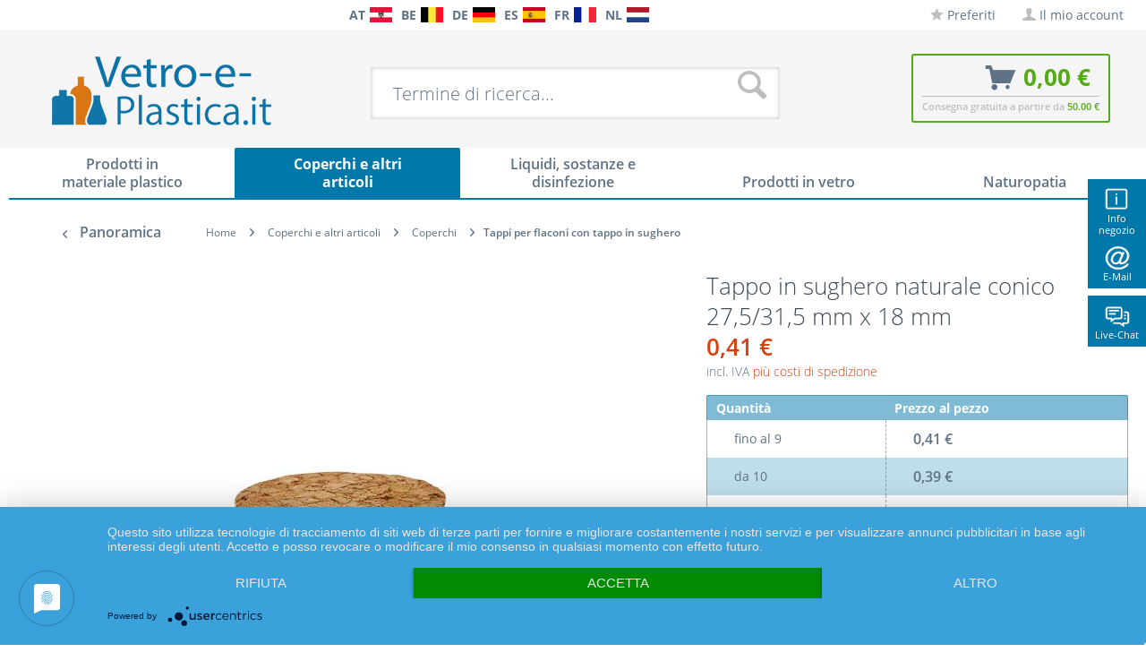

--- FILE ---
content_type: text/html; charset=UTF-8
request_url: https://www.vetro-e-plastica.it/tappo-in-sughero-naturale-conico-27-5/31-5-mm-x-18-mm-423.html
body_size: 28787
content:
<!DOCTYPE html>
<html class="no-js" lang="it" itemscope="itemscope" itemtype="http://schema.org/WebPage">
<head>
<meta charset="utf-8">
<meta name="author" content="Packland GmbH" />
<meta name="robots" content="index,follow" />
<meta name="revisit-after" content="15 days" />
<meta name="keywords" content="tappo, sughero, del, di, troppo, conico, si, mm
Diametro, all’estremità, più, ca, diametro, all’apertura,  
Peso:, possibile, un, è, grande, sceglie, adattarlo" />
<meta name="description" content="&amp;nbsp;
Peso: ca 3 g
Altezza: ca 18 mm
Diametro all’estremità più piccola: 27,5 mm
Diametro all’estremità più grande: 31,5 mm
Materiale, versione: tappo in sughero naturale, a forma conica
Adatto a: aperture lisce con diametro interno di 26,5-28,5 mm. Scegliete le dimensioni del tappo in modo tale che il diametro minore del tappo corrisponda all’apertura del contenitore. Se si sceglie un tappo troppo grande, è possibile adattarlo all’apertura dopo averlo immerso in acqua calda. Un tappo troppo piccolo si inserisce troppo in profondità nell’apertura del contenitore.
Denominazioni: tappo di sughero, tappo per bottiglia, tappi di sughero, tappo conico, tappo sughero conico, tappo sughero naturale" />
<meta property="og:type" content="product" />
<meta property="og:site_name" content="vetro-e-plastica.it" />
<meta property="og:url" content="https://www.vetro-e-plastica.it/tappo-in-sughero-naturale-conico-27-5/31-5-mm-x-18-mm-423.html" />
<meta property="og:title" content="Tappo in sughero naturale conico 27,5/31,5 mm x 18 mm" />
<meta property="og:description" content=" &amp;nbsp;
Peso: ca 3 g
Altezza: ca 18 mm
Diametro all’estremità più piccola: 27,5 mm
Diametro all’estremità più grande: 31,5 mm
Materiale, versione: tappo in sughero naturale, a forma conica
Adatto a: aperture lisce con..." />
<meta property="og:image" content="https://www.vetro-e-plastica.it/media/image/7f/b1/2c/103961-spitzkorken-275-315mm-200x200.jpg" />
<meta name="twitter:card" content="product" />
<meta name="twitter:site" content="vetro-e-plastica.it" />
<meta name="twitter:title" content="Tappo in sughero naturale conico 27,5/31,5 mm x 18 mm" />
<meta name="twitter:description" content=" &amp;nbsp;
Peso: ca 3 g
Altezza: ca 18 mm
Diametro all’estremità più piccola: 27,5 mm
Diametro all’estremità più grande: 31,5 mm
Materiale, versione: tappo in sughero naturale, a forma conica
Adatto a: aperture lisce con..." />
<meta name="twitter:image" content="https://www.vetro-e-plastica.it/media/image/7f/b1/2c/103961-spitzkorken-275-315mm-200x200.jpg" />
<meta property="product:brand" content="Paracelsus Versand" />
<meta property="product:price" content="0,41" />
<meta property="product:product_link" content="https://www.vetro-e-plastica.it/tappo-in-sughero-naturale-conico-27-5/31-5-mm-x-18-mm-423.html" />
<meta itemprop="copyrightHolder" content="vetro-e-plastica.it" />
<meta itemprop="copyrightYear" content="2014" />
<meta itemprop="isFamilyFriendly" content="True" />
<meta itemprop="image" content="https://www.vetro-e-plastica.it/media/image/d9/df/7b/vetroeplastica-it-logo.png" />
<meta name="viewport" content="width=device-width, initial-scale=1.0, user-scalable=no">
<meta name="mobile-web-app-capable" content="yes">
<meta name="apple-mobile-web-app-title" content="vetro-e-plastica.it">
<meta name="apple-mobile-web-app-capable" content="yes">
<meta name="apple-mobile-web-app-status-bar-style" content="default">
<link rel="apple-touch-icon-precomposed" href="/themes/Frontend/Responsive/frontend/_public/src/img/apple-touch-icon-precomposed.png">
<link rel="shortcut icon" href="/themes/Frontend/Responsive/frontend/_public/src/img/favicon.ico">
<meta name="msapplication-navbutton-color" content="#D9400B" />
<meta name="application-name" content="vetro-e-plastica.it" />
<meta name="msapplication-starturl" content="https://www.vetro-e-plastica.it/" />
<meta name="msapplication-window" content="width=1024;height=768" />
<meta name="msapplication-TileImage" content="/themes/Frontend/Responsive/frontend/_public/src/img/win-tile-image.png">
<meta name="msapplication-TileColor" content="#D9400B">
<meta name="theme-color" content="#D9400B" />
<link rel="canonical" href="https://www.vetro-e-plastica.it/tappo-in-sughero-naturale-conico-27-5/31-5-mm-x-18-mm-423.html" />
<title itemprop="name">Tappo in sughero naturale conico 27,5/31,5 mm x 18 mm | Tappi per flaconi con tappo in sughero | Coperchi | Coperchi e altri articoli | vetro-e-plastica.it
</title>
<link rel="preload" as="font" href="https://www.vetro-e-plastica.it/themes/Frontend/Responsive/frontend/_public/src/fonts/shopware.woff2?" type="font/woff2" crossorigin="anonymous">
<link rel="preload" as="font" href="https://www.vetro-e-plastica.it/themes/Frontend/Responsive/frontend/_public/vendors/fonts/open-sans-fontface/Bold/OpenSans-Bold.woff2?201902250948" type="font/woff2" crossorigin="anonymous">
<link rel="preload" as="font" href="https://www.vetro-e-plastica.it/themes/Frontend/Responsive/frontend/_public/vendors/fonts/open-sans-fontface/Light/OpenSans-Light.woff2?d883e45b9af09a796eeccded81215976" type="font/woff2" crossorigin="anonymous">
<link rel="preload" as="font" href="https://www.vetro-e-plastica.it/themes/Frontend/Responsive/frontend/_public/src/fonts/shopware.woff2?" type="font/woff2" crossorigin="anonymous">
<link rel="preload" as="font" href="https://www.vetro-e-plastica.it/themes/Frontend/Responsive/frontend/_public/vendors/fonts/open-sans-fontface/Semibold/OpenSans-Semibold.woff2?d883e45b9af09a796eeccded81215976" type="font/woff2" crossorigin="anonymous">
<link rel="preload" as="font" href="https://www.vetro-e-plastica.it/themes/Frontend/Responsive/frontend/_public/vendors/fonts/open-sans-fontface/Regular/OpenSans-Regular.woff2?d883e45b9af09a796eeccded81215976" type="font/woff2" crossorigin="anonymous">
<link rel="preload" as="font" href="https://www.vetro-e-plastica.it/themes/Frontend/Responsive/frontend/_public/vendors/fonts/open-sans-fontface/Bold/OpenSans-Bold.woff2?d883e45b9af09a796eeccded81215976" type="font/woff2" crossorigin="anonymous">
<link href="/web/cache/1750255213_9a6af389cc7640fc5c895b7d16fb21af.css" media="all" rel="stylesheet" type="text/css" />
<style type="text/css">
.ngs--products-availability-status-icon {
display: inline-block;
height: 16px;
width: 16px;
line-height: initial;
margin-right: 3px;
vertical-align: middle;
}
.ngs--products-availability-status-icon.ngs_products_state_available{
background-color: #00FF00;
border-radius: 50%;
border: 1px solid #00FF00;
}
.ngs--products-availability-status-icon.ngs_products_state_not_available{
background-color: #FF0000;
border-radius: 50%;
border: 1px solid #FF0000;
}
.ngs--products-availability-status-icon.ngs_products_state_unavailable_variant{
background-color: #FFFF00;
border-radius: 50%;
border: 1px solid #FFFF00;
}
.product--price .ngs--products-availability-status-icon + .price--default{
display: inline-block !important;
width: auto !important;
vertical-align: middle !important;
line-height: initial !important;
float: none !important;
}
#triangle-up {
width: 0;
height: 0;
border-left: 50px solid transparent;
border-right: 50px solid transparent;
border-bottom: 100px solid blue;
}
#triangle-up:before {
content: "";
display:block;
width: 0;
height: 0;
border-left: 25px solid transparent;
border-right: 25px solid transparent;
border-bottom: 50px solid red;
}
</style>
<style>img.lazy,img.lazyloading {background: url("[data-uri]") no-repeat 50% 50%;background-size: 20%;}</style>
<script async src="https://www.googletagmanager.com/gtag/js?id=AW-1055297519"></script>
<script>
window.dataLayer = window.dataLayer || [];
function gtag() {
dataLayer.push(arguments);
}
(function pollForUsercentrics(maxAttempts = 30, interval = 100, attempt = 0) {
if (window.usercentrics && typeof window.usercentrics.getConsents === 'function') {
const consents = window.usercentrics.getConsents();
const isCategoryGranted = slug => consents.some(c => c.categorySlug === slug && c.consentStatus === true);
const analyticsGranted = isCategoryGranted('analytics');
const marketingGranted = isCategoryGranted('marketing');
gtag('consent', 'default', {
ad_user_data: marketingGranted ? 'granted' : 'denied',
ad_storage: marketingGranted ? 'granted' : 'denied',
ad_personalization: marketingGranted ? 'granted' : 'denied',
analytics_storage: marketingGranted || analyticsGranted ? 'granted' : 'denied'
});
gtag('js', new Date());
gtag('config', 'AW-1055297519');
} else if (attempt < maxAttempts) {
setTimeout(function () {
pollForUsercentrics(maxAttempts, interval, attempt + 1);
}, interval);
} else {
console.warn('[Ott Header Usercentrics] Usercentrics did not load in time.');
}
})();
</script>
<script id="dacs" src="https://download.digiaccess.org/digiaccess" defer></script>
<script type="text/javascript" src="//widget.trustpilot.com/bootstrap/v5/tp.widget.bootstrap.min.js" async></script>
</head>
<style>
.buybox--button-container .buybox--button {
background-image: linear-gradient(#75c6ed, #0078aa);
}
.buybox--button-container .buybox--button:hover {
background-image: linear-gradient(#0078aa, #75c6ed);
}
</style>
<body class="is--ctl-detail is--act-index is--dwpec is--dwpt" >
<style>
.header-main .top-bar--navigation .navigation--entry.entry--service {
display: none;
}
</style>
<div class="flyingbox">
<div id="symbole1" class="symbol-open">
<p class="symboleleft"><img
src="[data-uri]"/>Info negozio
</p>
<div class="symboleright">
<a href="#" class="symbol-close">&#10005;&nbsp;&nbsp;Chiudi info negozio</a>
<br/>
<br/>
<div class="service-content-wrapper">
<ul class="service--list is--rounded" role="menu">
<li class="service--entry" role="menuitem">
<a class="service--link" href="https://www.vetro-e-plastica.it/condizioni-generali-di-contratto-informazioni-per-il-cliente" title="Condizioni Generali di Contratto, informazioni per il cliente" >
Condizioni Generali di Contratto, informazioni per il cliente
</a>
</li>
<li class="service--entry" role="menuitem">
<a class="service--link" href="https://www.vetro-e-plastica.it/informativa-sulla-privacy-in-base-al-regolamento-generale-sulla-protezione-dei-dati" title="Informativa sulla privacy in base al Regolamento generale sulla protezione dei dati" >
Informativa sulla privacy in base al Regolamento generale sulla protezione dei dati
</a>
</li>
<li class="service--entry" role="menuitem">
<a class="service--link" href="https://www.vetro-e-plastica.it/informazioni-relative-all-esercizio-del-diritto-di-recesso-modulo-di-recesso-tipo" title="Informazioni relative all’esercizio del diritto di recesso &amp; Modulo di recesso tipo" >
Informazioni relative all’esercizio del diritto di recesso & Modulo di recesso tipo
</a>
</li>
</ul>
</div>
</div>
</div>
<div id="symbole2" class="symbol-open">
<p class="symboleleft"><img
src="[data-uri]"/>E-Mail
</p>
<div class="symboleright">
<a href="#" class="symbol-close">&#10005;&nbsp;&nbsp;Chiudere il modulo e-mail</a>
<div class="emailneu">
<p>Il nostro <b>servizio premiato</b> risponde alla sua richiesta via e-mail <b>nei giorni feriali entro un breve periodo di tempo</b>.</p>
<div id="form-msg"></div>
<form method="post" action="https://www.vetro-e-plastica.it/OttSupportWidget/sendEmail" id="form-mail" class="sqrform">
<input type="hidden" class="sys" name="referrer" value="www.vetro-e-plastica.it/tappo-in-sughero-naturale-conico-27-5/31-5-mm-x-18-mm-423.html">
<input type="hidden" class="sys" name="domain" value="www.vetro-e-plastica.it">
<div class="form-group">
<label class="sqrforml" for="name"><b>Nome*</b></label>
<input class="sqrformr" title="Ihr Name" required id="name" type="text" name="name" size="15" maxlength="32">
</div>
<div class="form-group">
<label class="sqrforml" for="Eingabefeld19">Azienda</label>
<input class="sqrformr" title="Firma - optional" id="Firma" type="text" name="firma" size="15" maxlength="32">
</div>
<div class="form-group">
<label class="sqrforml" for="email"><b>E-Mail*</b></label>
<input class="sqrformr" title="E-Mail" required id="email" type="email" name="email" size="15" maxlength="43">
</div>
<div class="form-group">
<label class="sqrforml" for="nachricht"><b>Messaggio*</b></label>
<textarea class="sqrformr" title="Ihre Nachricht" required wrap="physical" id="nachricht" name="nachricht" rows="3" cols="41"></textarea>
</div>
<input type="hidden" name="address" class="ott-address" />
<input type="hidden" name="age" class="ott-age" />
<p>
<input class="" id="kopie" type="checkbox" name="kopie" value="1"><label
for="kopie">&nbsp;Vorrei una copia</label>
</p>
<div data-src="/widgets/Captcha/getCaptchaByName/captchaName/ott-field-1" data-captcha="true"></div>
<input type="hidden" name="ott-field-1" class="ott-field-1" />
<input type="hidden" name="ott-field-2" class="ott-field-2" />
<div class="form-group">
<label class="sqrforml" for="button"></label>
<button class="sqrbutton" type="submit" id="Schaltflaeche2" title="Jetzt senden">Invia una richiesta ora</button>
</div>
<br>
<p class="alert is--success is--hidden">
<b>Grazie per il suo messaggio.</b><br/>Vi risponderemo il più presto possibile. I nostri orari di servizio: Laboratorio da 8:00 bis 17:00.
</p>
<p class="alert is--error is--hidden">
<b>Si è verificato un errore.</b>
</p>
<p class="infoflyingbox">(<b>*</b>) Campi obbligatori.<br><span class="nowrap">La nostra e-mail: <a
class="linksymbol" href="mailto:vetro-e-plastica.it@floracura.net">vetro-e-plastica.it@floracura.net</a></span><br>Si prega di notare la nostra politica sulla privacy.</p>
</form>
<div class="loading-indicator">
<div class="loading-indicator-inner"></div>
</div>
</div>
</div>
</div>
<div id="symbole5" class="symbol-open">
<p class="symboleleft">
<img src="[data-uri]">Live-Chat</p>
<div class="symboleright">
<a href="#" class="symbol-close">&#10005;&nbsp;&nbsp;Chiudi Messaggero</a>
<div class="ott-support-widget-chat-data is--hidden" data-starttime="08:00" data-endtime="17:00" ></div>
<div class="ott-support-widget-chat">
<ul class="messenger">
<div id='tawk_61801a51f7c0440a5920f93d' style="display:none;"></div>
<li><div id="chatidopen" class="linksymbol">
<img style="display: inline;" src="[data-uri]"/>Aprire direttamente la chat</div></li>
</ul>
</div>
<p class="ott-support-widget-chat-not-available is--hidden">
Unsere <b>Direkt</b>service Zeit ist <b>werktags</b> von 8:00 Uhr bis 17:00 Uhr. Senden Sie uns jetzt eine Nachricht (oder E-Mail) - wir <b>antworten garantiert am nächsten Werktag</b>.
</p>
<p class="infoflyingbox"><i>Si prega di notare la nostra politica sulla privacy.</i></p>
</div>
</div>
</div>
<script>
var Tawk_API=Tawk_API||{}, Tawk_LoadStart=new Date();
Tawk_API.embedded='tawk_61801a51f7c0440a5920f93d';
let chatLoaded = false;
function loadChat()
{
if(chatLoaded === false)
{
let s1=document.createElement('script'),s0=document.getElementsByTagName('script')[0];
s1.async = true;
s1.src='https://embed.tawk.to/61801a51f7c0440a5920f93d/1gdl016j7';
s1.charset='UTF-8';
s1.setAttribute('crossorigin','*');
s0.parentNode.insertBefore(s1,s0);
chatLoaded = true;
}
}
const openChat = document.querySelector('#chatidopen');
const chat = document.querySelector('#tawk_61801a51f7c0440a5920f93d');
openChat.addEventListener('click', e =>
{
e.preventDefault();
chat.style.display = 'block';
openChat.style.display = 'none';
loadChat();
});
</script>
<div class="ott-global-data is--hidden" data-baseurl="/tappo-in-sughero-naturale-conico-27-5/31-5-mm-x-18-mm-423.html">
</div>
<div class="page-wrap">
<noscript class="noscript-main">
<div class="alert is--warning">
<div class="alert--icon">
<i class="icon--element icon--warning"></i>
</div>
<div class="alert--content">
Per poter utilizzare vetro-e-plastica.it per intero, ti consigliamo di attivare Javascript nel tuo browser.
</div>
</div>
</noscript>
<header class="header-main">
<div class="top-bar top-bar-it">
<div class="container block-group">
<nav class="top-bar--navigation block is--position-left" role="menubar">
<div class="navigation--entry entry--questions" role="menuitem">
<span class="entry--questions-text1"></span>
<span class="entry--questions-text2">
<span
class="entry--questions-text2-rest">  </span></span>
</div>
</nav>
<nav class="top-bar--navigation block is--position-center" role="menubar">
<div class="navigation--entry entry--questions" role="menuitem">
<span class="center-flag">
<strong>AT</strong>
<a title="Paracelsus-Versand.at" href="https://www.paracelsus-versand.at/" rel="nofollow noopener">
<img src="https://www.vetro-e-plastica.it/./media/image/d9/37/ec/flag-austria.png" width="25" height="16" />
</a>
</span>
<span class="center-flag">
<strong>BE</strong>
<a title="Glas-Shop.be" href="https://www.glas-shop.be/" rel="nofollow noopener">
<img src="https://www.vetro-e-plastica.it/./media/image/54/31/22/flag-belgie.png" width="25" height="16" />
</a>
</span>
<span class="center-flag">
<strong>DE</strong>
<a title="Paracelsus-Versand.de" href="https://www.paracelsus-versand.de/" rel="nofollow noopener">
<img src="https://www.vetro-e-plastica.it/./media/image/89/1d/ae/flag-deutschland.png" width="25" height="16" />
</a>
</span>
<span class="center-flag">
<strong>ES</strong>
<a title="Vasos-Shop.es" href="https://www.vasos-shop.es/" rel="nofollow noopener">
<img src="https://www.vetro-e-plastica.it/./media/image/00/05/4a/flag-espana.png" width="25" height="16" />
</a>
</span>
<span class="center-flag">
<strong>FR</strong>
<a title="Verre-et-Plastique.fr" href="https://www.verre-et-plastique.fr/" rel="nofollow noopener">
<img src="https://www.vetro-e-plastica.it/./media/image/2d/bc/a0/flag-france.png" width="25" height="16" />
</a>
</span>
<span class="center-flag">
<strong>NL</strong>
<a title="Glazen-en-Potten.nl" href="https://www.glazen-en-potten.nl/" rel="nofollow noopener">
<img src="https://www.vetro-e-plastica.it/./media/image/8d/97/fc/flag-nederland.png" width="25" height="16" />
</a>
</span>
</div>
</nav>
<nav class="top-bar--navigation block" role="menubar">

    



    

<div class="navigation--entry entry--notepad" role="menuitem">
<a href="https://www.vetro-e-plastica.it/note" title="Lista preferiti" class="">
<i class="icon--star"></i> Preferiti
</a>
</div>
<div class="navigation--entry entry--account" role="menuitem">
<a href="https://www.vetro-e-plastica.it/account" title="Il mio account" class="">
<i class="icon--account"></i>
<span class="account--display">
Il mio account
</span>
</a>
</div>
<div class="navigation--entry entry--compare is--hidden" role="menuitem" aria-haspopup="true" data-drop-down-menu="true">
    

</div>
<div class="navigation--entry entry--service has--drop-down" role="menuitem" aria-haspopup="true" data-drop-down-menu="true">
<i class="icon--service"></i> Service/aiuto
            <ul class="service--list is--rounded" role="menu">
                            <li class="service--entry" role="menuitem">
                    <a class="service--link" href="https://www.vetro-e-plastica.it/condizioni-generali-di-contratto-informazioni-per-il-cliente" title="Condizioni Generali di Contratto, informazioni per il cliente" >
                        Condizioni Generali di Contratto, informazioni per il cliente
                    </a>
                </li>
                            <li class="service--entry" role="menuitem">
                    <a class="service--link" href="https://www.vetro-e-plastica.it/informativa-sulla-privacy-in-base-al-regolamento-generale-sulla-protezione-dei-dati" title="Informativa sulla privacy in base al Regolamento generale sulla protezione dei dati" >
                        Informativa sulla privacy in base al Regolamento generale sulla protezione dei dati
                    </a>
                </li>
                            <li class="service--entry" role="menuitem">
                    <a class="service--link" href="https://www.vetro-e-plastica.it/informazioni-relative-all-esercizio-del-diritto-di-recesso-modulo-di-recesso-tipo" title="Informazioni relative all’esercizio del diritto di recesso &amp; Modulo di recesso tipo" >
                        Informazioni relative all’esercizio del diritto di recesso & Modulo di recesso tipo
                    </a>
                </li>
                    </ul>
    

</div>
</nav>
</div>
</div>
<div class="container header--navigation">
<div class="logo-main block-group" role="banner">
<div class="logo--shop block">
<a class="logo--link" href="https://www.vetro-e-plastica.it/" title="vetro-e-plastica.it - Cambia a pagina iniziale">
<picture>
<source srcset="https://www.vetro-e-plastica.it/media/image/d9/df/7b/vetroeplastica-it-logo.png" media="(min-width: 78.75em)">
<source srcset="https://www.vetro-e-plastica.it/media/image/d9/df/7b/vetroeplastica-it-logo.png" media="(min-width: 64em)">
<source srcset="https://www.vetro-e-plastica.it/media/image/d9/df/7b/vetroeplastica-it-logo.png" media="(min-width: 48em)">
<img srcset="https://www.vetro-e-plastica.it/media/image/d9/df/7b/vetroeplastica-it-logo.png" alt="vetro-e-plastica.it - Cambia a pagina iniziale" />
</picture>
</a>
</div>
</div>
<nav class="shop--navigation block-group">
<ul class="navigation--list block-group" role="menubar">
<li class="navigation--entry entry--menu-left" role="menuitem">
<a class="entry--link entry--trigger btn is--icon-left" href="#offcanvas--left" data-offcanvas="true" data-offCanvasSelector=".sidebar-main">
<i class="icon--menu"></i> Menu
</a>
</li>
<div id="hereComesMyCustomTrustbadge">
</div>
<li class="navigation--entry entry--search" role="menuitem" data-search="true" aria-haspopup="true" data-minLength="3">
<a class="btn entry--link entry--trigger" href="#show-hide--search" title="Mostra / chiudi ricerca">
<i class="icon--search"></i>
<span class="search--display">Cerca</span>
</a>
<form action="/search" method="get" class="main-search--form">
<input type="search" name="sSearch" class="main-search--field" autocomplete="off" autocapitalize="off" placeholder="Termine di ricerca..." maxlength="30" />
<button type="submit" class="main-search--button">
<i class="icon--search"></i>
<span class="main-search--text">Cerca</span>
</button>
<div class="form--ajax-loader">&nbsp;</div>
</form>
<div class="main-search--results"></div>
</li>

<li class="navigation--entry entry--notepad" role="menuitem">
    <a href="https://www.vetro-e-plastica.it/note" title="Lista preferiti" class="btn">
        <i class="icon--star"></i>
            </a>
</li>




    <li class="navigation--entry entry--account"
        role="menuitem"
        data-offcanvas="true"
        data-offCanvasSelector=".account--dropdown-navigation">
        
            <a href="https://www.vetro-e-plastica.it/account"
               title="Il mio account"
               class="btn is--icon-left entry--link account--link">
                <i class="icon--account"></i>
                                    <span class="account--display">
                        Il mio account
                    </span>
                            </a>
        

            </li>




<li class="navigation--entry entry--cart" role="menuitem">
    <a class="btn is--icon-left cart--link" href="https://www.vetro-e-plastica.it/checkout/cart" title="Carrello">
			<span class="cart--display">
                					Carrello
				            </span>

        <span class="badge is--primary is--minimal cart--quantity is--hidden">0</span>

        <i class="icon--basket"></i>

			<span class="cart--amount">
				0,00&nbsp;&euro; 
			</span>
    </a>
    <div class="ajax-loader">&nbsp;</div>
    <div class="entry--cart-text ott-smaller-text">Consegna gratuita a partire da <span class="entry--cart-text-color">50.00 €</span></div>
</li>



</ul>
</nav>
<div class="container--ajax-cart" data-collapse-cart="true" data-displayMode="offcanvas"></div>
</div>
</header>
<nav class="navigation-main">
<div class="container" data-menu-scroller="true" data-listSelector=".navigation--list.container" data-viewPortSelector=".navigation--list-wrapper">
<div class="navigation--list-wrapper">
<ul class="navigation--list container" role="menubar" itemscope="itemscope" itemtype="http://schema.org/SiteNavigationElement">
<style>.navigation-main .navigation--list .navigation--entry.is--active.oo-cat-3621 .navigation--link,.navigation-main .navigation--list .navigation--entry.is--hovered.oo-cat-3621 .navigation--link {background: #0078aa none repeat scroll 0 0;}</style><li class="navigation--entry oo-cat-3621" role="menuitem"><a class="navigation--link ott-font-headline-h3" style="border-bottom-color: #0078aa;" href="https://www.vetro-e-plastica.it/prodotti-in-materiale-plastico" title="Prodotti in materiale plastico" itemprop="url"><span itemprop="name">Prodotti in materiale plastico</span></a></li><style>.navigation-main .navigation--list .navigation--entry.is--active.oo-cat-3622 .navigation--link,.navigation-main .navigation--list .navigation--entry.is--hovered.oo-cat-3622 .navigation--link {background: #0078aa none repeat scroll 0 0;}</style><li class="navigation--entry is--active oo-cat-3622" role="menuitem"><a class="navigation--link is--active ott-font-headline-h3" style="border-bottom-color: #0078aa;" href="https://www.vetro-e-plastica.it/coperchi-e-altri-articoli" title="Coperchi e altri articoli" itemprop="url"><span itemprop="name">Coperchi e altri articoli</span></a></li><style>.navigation-main .navigation--list .navigation--entry.is--active.oo-cat-3625 .navigation--link,.navigation-main .navigation--list .navigation--entry.is--hovered.oo-cat-3625 .navigation--link {background: #0078aa none repeat scroll 0 0;}</style><li class="navigation--entry oo-cat-3625" role="menuitem"><a class="navigation--link ott-font-headline-h3" style="border-bottom-color: #0078aa;" href="https://www.vetro-e-plastica.it/liquidi-sostanze-e-disinfezione" title="Liquidi, sostanze e disinfezione" itemprop="url"><span itemprop="name">Liquidi, sostanze e disinfezione</span></a></li><style>.navigation-main .navigation--list .navigation--entry.is--active.oo-cat-3624 .navigation--link,.navigation-main .navigation--list .navigation--entry.is--hovered.oo-cat-3624 .navigation--link {background: #0078aa none repeat scroll 0 0;}</style><li class="navigation--entry oo-cat-3624" role="menuitem"><a class="navigation--link ott-font-headline-h3" style="border-bottom-color: #0078aa;" href="https://www.vetro-e-plastica.it/prodotti-in-vetro" title="Prodotti in vetro" itemprop="url"><span itemprop="name">Prodotti in vetro</span></a></li><style>.navigation-main .navigation--list .navigation--entry.is--active.oo-cat-3626 .navigation--link,.navigation-main .navigation--list .navigation--entry.is--hovered.oo-cat-3626 .navigation--link {background: #0078aa none repeat scroll 0 0;}</style><li class="navigation--entry oo-cat-3626" role="menuitem"><a class="navigation--link ott-font-headline-h3" style="border-bottom-color: #0078aa;" href="https://www.vetro-e-plastica.it/naturopatia" title="Naturopatia" itemprop="url"><span itemprop="name">Naturopatia</span></a></li>            </ul>
</div>
</div>
</nav>
<section class="content-main container block-group">
<nav class="content--breadcrumb block">
<a class="breadcrumb--button breadcrumb--link" href="https://www.vetro-e-plastica.it/coperchi-e-altri-articoli/coperchi/tappi-per-flaconi-con-tappo-in-sughero" title="Panoramica">
<i class="icon--arrow-left"></i>
<span class="breadcrumb--title">Panoramica</span>
</a>
<ul class="breadcrumb--list" role="menu" itemscope itemtype="http://schema.org/BreadcrumbList">
<li class="breadcrumb--entry" itemprop="itemListElement" itemscope itemtype="http://schema.org/ListItem">
<a class="breadcrumb--link" href="https://www.vetro-e-plastica.it/" title="Home" itemprop="item">
<link itemprop="url" href="https://www.vetro-e-plastica.it/" />
<span class="breadcrumb--title" itemprop="name">Home</span>
</a>
<meta itemprop="position" content="0"/>
</li>
<li class="breadcrumb--separator">
<i class="icon--arrow-right"></i>
</li>
<li class="breadcrumb--entry" itemprop="itemListElement" itemscope itemtype="http://schema.org/ListItem">
<a class="breadcrumb--link" href="https://www.vetro-e-plastica.it/coperchi-e-altri-articoli" title="Coperchi e altri articoli" itemprop="item">
<link itemprop="url" href="https://www.vetro-e-plastica.it/coperchi-e-altri-articoli" />
<span class="breadcrumb--title" itemprop="name">Coperchi e altri articoli</span>
</a>
<meta itemprop="position" content="0"/>
</li>
<li class="breadcrumb--separator">
<i class="icon--arrow-right"></i>
</li>
<li class="breadcrumb--entry" itemprop="itemListElement" itemscope itemtype="http://schema.org/ListItem">
<a class="breadcrumb--link" href="https://www.vetro-e-plastica.it/coperchi-e-altri-articoli/coperchi" title="Coperchi" itemprop="item">
<link itemprop="url" href="https://www.vetro-e-plastica.it/coperchi-e-altri-articoli/coperchi" />
<span class="breadcrumb--title" itemprop="name">Coperchi</span>
</a>
<meta itemprop="position" content="1"/>
</li>
<li class="breadcrumb--separator">
<i class="icon--arrow-right"></i>
</li>
<li class="breadcrumb--entry is--active" itemprop="itemListElement" itemscope itemtype="http://schema.org/ListItem">
<a class="breadcrumb--link" href="https://www.vetro-e-plastica.it/coperchi-e-altri-articoli/coperchi/tappi-per-flaconi-con-tappo-in-sughero" title="Tappi per flaconi con tappo in sughero" itemprop="item">
<link itemprop="url" href="https://www.vetro-e-plastica.it/coperchi-e-altri-articoli/coperchi/tappi-per-flaconi-con-tappo-in-sughero" />
<span class="breadcrumb--title" itemprop="name">Tappi per flaconi con tappo in sughero</span>
</a>
<meta itemprop="position" content="2"/>
</li>
</ul>
</nav>
<nav class="product--navigation">
<a href="#" class="navigation--link link--prev">
<div class="link--prev-button">
<span class="link--prev-inner">Indietro</span>
</div>
<div class="image--wrapper">
<div class="image--container"></div>
</div>
</a>
<a href="#" class="navigation--link link--next">
<div class="link--next-button">
<span class="link--next-inner">Avanti</span>
</div>
<div class="image--wrapper">
<div class="image--container"></div>
</div>
</a>
</nav>
<div class="content-main--inner">
<aside class="sidebar-main off-canvas">
<div class="navigation--smartphone">
<ul class="navigation--list ">
<li class="navigation--entry entry--close-off-canvas">
<a href="#close-categories-menu" title="Chiudi menù" class="navigation--link">
Chiudi menù <i class="icon--arrow-right"></i>
</a>
</li>
</ul>
<div class="mobile--switches">

    



    

</div>
</div>
<div class="sidebar--categories-wrapper" data-subcategory-nav="true" data-mainCategoryId="3620" data-categoryId="3781" data-fetchUrl="/widgets/listing/getCategory/categoryId/3781">
<div class="categories--headline navigation--headline">
Categorie
</div>
<div class="sidebar--categories-navigation">
<ul class="sidebar--navigation categories--navigation navigation--list is--drop-down is--level0 is--rounded breadcrumb-count-3" role="menu">
<li class="navigation--entry has--sub-children oo-kat-3621" role="menuitem">
<style>
.oo-kat-3621 .navigation--entry>.navigation--link:hover,
.oo-kat-3621 .is--level8>.navigation--entry.is--active>.navigation--link,
.oo-kat-3621 .is--level7>.navigation--entry.is--active>.navigation--link,
.oo-kat-3621 .is--level6>.navigation--entry.is--active>.navigation--link,
.oo-kat-3621 .is--level5>.navigation--entry.is--active>.navigation--link,
.oo-kat-3621 .is--level4>.navigation--entry.is--active>.navigation--link,
.oo-kat-3621 .is--level3>.navigation--entry.is--active>.navigation--link,
.oo-kat-3621 .is--level2>.navigation--entry.is--active>.navigation--link,
.oo-kat-3621 .is--level1>.navigation--entry.is--active>.navigation--link,
.oo-kat-3621 .is--level1.breadcrumb-count-2>.navigation--entry>.navigation--link>.is--icon-right,
.is--level0>.navigation--entry.oo-kat-3621>.navigation--link {
color: #0078aa;
font-weight: 600 !important;
}
.oo-kat-3621 .is--level6.breadcrumb-count-8>.navigation--entry.is--active>.navigation--link,
.oo-kat-3621 .is--level5.breadcrumb-count-7>.navigation--entry.is--active>.navigation--link,
.oo-kat-3621 .is--level4.breadcrumb-count-6>.navigation--entry.is--active>.navigation--link,
.oo-kat-3621 .is--level3.breadcrumb-count-5>.navigation--entry.is--active>.navigation--link,
.oo-kat-3621 .is--level2.breadcrumb-count-4>.navigation--entry.is--active>.navigation--link,
.oo-kat-3621 .is--level1.breadcrumb-count-3>.navigation--entry.is--active>.navigation--link,
.is--level0>.navigation--entry.is--active.oo-kat-3621>.navigation--link {
background-color: #0078aa;
color: #fff;
}
</style>
<a class="navigation--link link--go-forward" href="https://www.vetro-e-plastica.it/prodotti-in-materiale-plastico" data-categoryId="3621" data-fetchUrl="/widgets/listing/getCategory/categoryId/3621" title="Prodotti in materiale plastico">
Prodotti in materiale plastico
<span class="is--icon-right">
<i class="icon--arrow-down"></i>
</span>
</a>
</li>
<li class="navigation--entry is--active has--sub-categories has--sub-children oo-kat-3622" role="menuitem">
<style>
.oo-kat-3622 .navigation--entry>.navigation--link:hover,
.oo-kat-3622 .is--level8>.navigation--entry.is--active>.navigation--link,
.oo-kat-3622 .is--level7>.navigation--entry.is--active>.navigation--link,
.oo-kat-3622 .is--level6>.navigation--entry.is--active>.navigation--link,
.oo-kat-3622 .is--level5>.navigation--entry.is--active>.navigation--link,
.oo-kat-3622 .is--level4>.navigation--entry.is--active>.navigation--link,
.oo-kat-3622 .is--level3>.navigation--entry.is--active>.navigation--link,
.oo-kat-3622 .is--level2>.navigation--entry.is--active>.navigation--link,
.oo-kat-3622 .is--level1>.navigation--entry.is--active>.navigation--link,
.oo-kat-3622 .is--level1.breadcrumb-count-2>.navigation--entry>.navigation--link>.is--icon-right,
.is--level0>.navigation--entry.oo-kat-3622>.navigation--link {
color: #0078aa;
font-weight: 600 !important;
}
.oo-kat-3622 .is--level6.breadcrumb-count-8>.navigation--entry.is--active>.navigation--link,
.oo-kat-3622 .is--level5.breadcrumb-count-7>.navigation--entry.is--active>.navigation--link,
.oo-kat-3622 .is--level4.breadcrumb-count-6>.navigation--entry.is--active>.navigation--link,
.oo-kat-3622 .is--level3.breadcrumb-count-5>.navigation--entry.is--active>.navigation--link,
.oo-kat-3622 .is--level2.breadcrumb-count-4>.navigation--entry.is--active>.navigation--link,
.oo-kat-3622 .is--level1.breadcrumb-count-3>.navigation--entry.is--active>.navigation--link,
.is--level0>.navigation--entry.is--active.oo-kat-3622>.navigation--link {
background-color: #0078aa;
color: #fff;
}
</style>
<a class="navigation--link is--active has--sub-categories link--go-forward" href="https://www.vetro-e-plastica.it/coperchi-e-altri-articoli" data-categoryId="3622" data-fetchUrl="/widgets/listing/getCategory/categoryId/3622" title="Coperchi e altri articoli">
Coperchi e altri articoli
<span class="is--icon-right">
<i class="icon--arrow-up"></i>
</span>
</a>
<ul class="sidebar--navigation categories--navigation navigation--list is--level1 is--rounded breadcrumb-count-3" role="menu">
<li class="navigation--entry has--sub-children" role="menuitem">
<style>
.oo-kat-5626 .navigation--entry>.navigation--link:hover,
.oo-kat-5626 .is--level8>.navigation--entry.is--active>.navigation--link,
.oo-kat-5626 .is--level7>.navigation--entry.is--active>.navigation--link,
.oo-kat-5626 .is--level6>.navigation--entry.is--active>.navigation--link,
.oo-kat-5626 .is--level5>.navigation--entry.is--active>.navigation--link,
.oo-kat-5626 .is--level4>.navigation--entry.is--active>.navigation--link,
.oo-kat-5626 .is--level3>.navigation--entry.is--active>.navigation--link,
.oo-kat-5626 .is--level2>.navigation--entry.is--active>.navigation--link,
.oo-kat-5626 .is--level1>.navigation--entry.is--active>.navigation--link,
.oo-kat-5626 .is--level1.breadcrumb-count-2>.navigation--entry>.navigation--link>.is--icon-right,
.is--level0>.navigation--entry.oo-kat-5626>.navigation--link {
color: #0078aa;
font-weight: 600 !important;
}
.oo-kat-5626 .is--level6.breadcrumb-count-8>.navigation--entry.is--active>.navigation--link,
.oo-kat-5626 .is--level5.breadcrumb-count-7>.navigation--entry.is--active>.navigation--link,
.oo-kat-5626 .is--level4.breadcrumb-count-6>.navigation--entry.is--active>.navigation--link,
.oo-kat-5626 .is--level3.breadcrumb-count-5>.navigation--entry.is--active>.navigation--link,
.oo-kat-5626 .is--level2.breadcrumb-count-4>.navigation--entry.is--active>.navigation--link,
.oo-kat-5626 .is--level1.breadcrumb-count-3>.navigation--entry.is--active>.navigation--link,
.is--level0>.navigation--entry.is--active.oo-kat-5626>.navigation--link {
background-color: #0078aa;
color: #fff;
}
</style>
<a class="navigation--link link--go-forward" href="https://www.vetro-e-plastica.it/coperchi-e-altri-articoli/set-regalo" data-categoryId="5626" data-fetchUrl="/widgets/listing/getCategory/categoryId/5626" title="Set regalo">
<span class="is--icon-left"><i class="icon--arrow-left"></i></span> Zurück
</a>
</li>
<li class="navigation--entry" role="menuitem">
<style>
.oo-kat-3662 .navigation--entry>.navigation--link:hover,
.oo-kat-3662 .is--level8>.navigation--entry.is--active>.navigation--link,
.oo-kat-3662 .is--level7>.navigation--entry.is--active>.navigation--link,
.oo-kat-3662 .is--level6>.navigation--entry.is--active>.navigation--link,
.oo-kat-3662 .is--level5>.navigation--entry.is--active>.navigation--link,
.oo-kat-3662 .is--level4>.navigation--entry.is--active>.navigation--link,
.oo-kat-3662 .is--level3>.navigation--entry.is--active>.navigation--link,
.oo-kat-3662 .is--level2>.navigation--entry.is--active>.navigation--link,
.oo-kat-3662 .is--level1>.navigation--entry.is--active>.navigation--link,
.oo-kat-3662 .is--level1.breadcrumb-count-2>.navigation--entry>.navigation--link>.is--icon-right,
.is--level0>.navigation--entry.oo-kat-3662>.navigation--link {
color: #0078aa;
font-weight: 600 !important;
}
.oo-kat-3662 .is--level6.breadcrumb-count-8>.navigation--entry.is--active>.navigation--link,
.oo-kat-3662 .is--level5.breadcrumb-count-7>.navigation--entry.is--active>.navigation--link,
.oo-kat-3662 .is--level4.breadcrumb-count-6>.navigation--entry.is--active>.navigation--link,
.oo-kat-3662 .is--level3.breadcrumb-count-5>.navigation--entry.is--active>.navigation--link,
.oo-kat-3662 .is--level2.breadcrumb-count-4>.navigation--entry.is--active>.navigation--link,
.oo-kat-3662 .is--level1.breadcrumb-count-3>.navigation--entry.is--active>.navigation--link,
.is--level0>.navigation--entry.is--active.oo-kat-3662>.navigation--link {
background-color: #0078aa;
color: #fff;
}
</style>
<a class="navigation--link" href="https://www.vetro-e-plastica.it/coperchi-e-altri-articoli/etichette" data-categoryId="3662" data-fetchUrl="/widgets/listing/getCategory/categoryId/3662" title="Etichette">
<span class="is--icon-left"><i class="icon--arrow-left"></i></span> Zurück
</a>
</li>
<li class="navigation--entry is--active has--sub-categories has--sub-children" role="menuitem">
<style>
.oo-kat-3663 .navigation--entry>.navigation--link:hover,
.oo-kat-3663 .is--level8>.navigation--entry.is--active>.navigation--link,
.oo-kat-3663 .is--level7>.navigation--entry.is--active>.navigation--link,
.oo-kat-3663 .is--level6>.navigation--entry.is--active>.navigation--link,
.oo-kat-3663 .is--level5>.navigation--entry.is--active>.navigation--link,
.oo-kat-3663 .is--level4>.navigation--entry.is--active>.navigation--link,
.oo-kat-3663 .is--level3>.navigation--entry.is--active>.navigation--link,
.oo-kat-3663 .is--level2>.navigation--entry.is--active>.navigation--link,
.oo-kat-3663 .is--level1>.navigation--entry.is--active>.navigation--link,
.oo-kat-3663 .is--level1.breadcrumb-count-2>.navigation--entry>.navigation--link>.is--icon-right,
.is--level0>.navigation--entry.oo-kat-3663>.navigation--link {
color: #0078aa;
font-weight: 600 !important;
}
.oo-kat-3663 .is--level6.breadcrumb-count-8>.navigation--entry.is--active>.navigation--link,
.oo-kat-3663 .is--level5.breadcrumb-count-7>.navigation--entry.is--active>.navigation--link,
.oo-kat-3663 .is--level4.breadcrumb-count-6>.navigation--entry.is--active>.navigation--link,
.oo-kat-3663 .is--level3.breadcrumb-count-5>.navigation--entry.is--active>.navigation--link,
.oo-kat-3663 .is--level2.breadcrumb-count-4>.navigation--entry.is--active>.navigation--link,
.oo-kat-3663 .is--level1.breadcrumb-count-3>.navigation--entry.is--active>.navigation--link,
.is--level0>.navigation--entry.is--active.oo-kat-3663>.navigation--link {
background-color: #0078aa;
color: #fff;
}
</style>
<a class="navigation--link is--active has--sub-categories link--go-forward" href="https://www.vetro-e-plastica.it/coperchi-e-altri-articoli/coperchi" data-categoryId="3663" data-fetchUrl="/widgets/listing/getCategory/categoryId/3663" title="Coperchi">
<span class="is--icon-left"><i class="icon--arrow-left"></i></span> Zurück
</a>
<ul class="sidebar--navigation categories--navigation navigation--list is--level2 navigation--level-high is--rounded breadcrumb-count-3" role="menu">
<li class="navigation--entry" role="menuitem">
<style>
.oo-kat-3777 .navigation--entry>.navigation--link:hover,
.oo-kat-3777 .is--level8>.navigation--entry.is--active>.navigation--link,
.oo-kat-3777 .is--level7>.navigation--entry.is--active>.navigation--link,
.oo-kat-3777 .is--level6>.navigation--entry.is--active>.navigation--link,
.oo-kat-3777 .is--level5>.navigation--entry.is--active>.navigation--link,
.oo-kat-3777 .is--level4>.navigation--entry.is--active>.navigation--link,
.oo-kat-3777 .is--level3>.navigation--entry.is--active>.navigation--link,
.oo-kat-3777 .is--level2>.navigation--entry.is--active>.navigation--link,
.oo-kat-3777 .is--level1>.navigation--entry.is--active>.navigation--link,
.oo-kat-3777 .is--level1.breadcrumb-count-2>.navigation--entry>.navigation--link>.is--icon-right,
.is--level0>.navigation--entry.oo-kat-3777>.navigation--link {
color: #0078aa;
font-weight: 600 !important;
}
.oo-kat-3777 .is--level6.breadcrumb-count-8>.navigation--entry.is--active>.navigation--link,
.oo-kat-3777 .is--level5.breadcrumb-count-7>.navigation--entry.is--active>.navigation--link,
.oo-kat-3777 .is--level4.breadcrumb-count-6>.navigation--entry.is--active>.navigation--link,
.oo-kat-3777 .is--level3.breadcrumb-count-5>.navigation--entry.is--active>.navigation--link,
.oo-kat-3777 .is--level2.breadcrumb-count-4>.navigation--entry.is--active>.navigation--link,
.oo-kat-3777 .is--level1.breadcrumb-count-3>.navigation--entry.is--active>.navigation--link,
.is--level0>.navigation--entry.is--active.oo-kat-3777>.navigation--link {
background-color: #0078aa;
color: #fff;
}
</style>
<a class="navigation--link" href="https://www.vetro-e-plastica.it/coperchi-e-altri-articoli/coperchi/tappi-per-flaconi-per-medicinali-secondo-gli-standard-europei" data-categoryId="3777" data-fetchUrl="/widgets/listing/getCategory/categoryId/3777" title="Tappi per flaconi per medicinali secondo gli standard europei">
Tappi per flaconi per medicinali secondo gli standard europei
</a>
</li>
<li class="navigation--entry" role="menuitem">
<style>
.oo-kat-3778 .navigation--entry>.navigation--link:hover,
.oo-kat-3778 .is--level8>.navigation--entry.is--active>.navigation--link,
.oo-kat-3778 .is--level7>.navigation--entry.is--active>.navigation--link,
.oo-kat-3778 .is--level6>.navigation--entry.is--active>.navigation--link,
.oo-kat-3778 .is--level5>.navigation--entry.is--active>.navigation--link,
.oo-kat-3778 .is--level4>.navigation--entry.is--active>.navigation--link,
.oo-kat-3778 .is--level3>.navigation--entry.is--active>.navigation--link,
.oo-kat-3778 .is--level2>.navigation--entry.is--active>.navigation--link,
.oo-kat-3778 .is--level1>.navigation--entry.is--active>.navigation--link,
.oo-kat-3778 .is--level1.breadcrumb-count-2>.navigation--entry>.navigation--link>.is--icon-right,
.is--level0>.navigation--entry.oo-kat-3778>.navigation--link {
color: #0078aa;
font-weight: 600 !important;
}
.oo-kat-3778 .is--level6.breadcrumb-count-8>.navigation--entry.is--active>.navigation--link,
.oo-kat-3778 .is--level5.breadcrumb-count-7>.navigation--entry.is--active>.navigation--link,
.oo-kat-3778 .is--level4.breadcrumb-count-6>.navigation--entry.is--active>.navigation--link,
.oo-kat-3778 .is--level3.breadcrumb-count-5>.navigation--entry.is--active>.navigation--link,
.oo-kat-3778 .is--level2.breadcrumb-count-4>.navigation--entry.is--active>.navigation--link,
.oo-kat-3778 .is--level1.breadcrumb-count-3>.navigation--entry.is--active>.navigation--link,
.is--level0>.navigation--entry.is--active.oo-kat-3778>.navigation--link {
background-color: #0078aa;
color: #fff;
}
</style>
<a class="navigation--link" href="https://www.vetro-e-plastica.it/coperchi-e-altri-articoli/coperchi/tappi-per-vasetti-in-vetro" data-categoryId="3778" data-fetchUrl="/widgets/listing/getCategory/categoryId/3778" title="Tappi per vasetti in vetro">
Tappi per vasetti in vetro
</a>
</li>
<li class="navigation--entry" role="menuitem">
<style>
.oo-kat-3779 .navigation--entry>.navigation--link:hover,
.oo-kat-3779 .is--level8>.navigation--entry.is--active>.navigation--link,
.oo-kat-3779 .is--level7>.navigation--entry.is--active>.navigation--link,
.oo-kat-3779 .is--level6>.navigation--entry.is--active>.navigation--link,
.oo-kat-3779 .is--level5>.navigation--entry.is--active>.navigation--link,
.oo-kat-3779 .is--level4>.navigation--entry.is--active>.navigation--link,
.oo-kat-3779 .is--level3>.navigation--entry.is--active>.navigation--link,
.oo-kat-3779 .is--level2>.navigation--entry.is--active>.navigation--link,
.oo-kat-3779 .is--level1>.navigation--entry.is--active>.navigation--link,
.oo-kat-3779 .is--level1.breadcrumb-count-2>.navigation--entry>.navigation--link>.is--icon-right,
.is--level0>.navigation--entry.oo-kat-3779>.navigation--link {
color: #0078aa;
font-weight: 600 !important;
}
.oo-kat-3779 .is--level6.breadcrumb-count-8>.navigation--entry.is--active>.navigation--link,
.oo-kat-3779 .is--level5.breadcrumb-count-7>.navigation--entry.is--active>.navigation--link,
.oo-kat-3779 .is--level4.breadcrumb-count-6>.navigation--entry.is--active>.navigation--link,
.oo-kat-3779 .is--level3.breadcrumb-count-5>.navigation--entry.is--active>.navigation--link,
.oo-kat-3779 .is--level2.breadcrumb-count-4>.navigation--entry.is--active>.navigation--link,
.oo-kat-3779 .is--level1.breadcrumb-count-3>.navigation--entry.is--active>.navigation--link,
.is--level0>.navigation--entry.is--active.oo-kat-3779>.navigation--link {
background-color: #0078aa;
color: #fff;
}
</style>
<a class="navigation--link" href="https://www.vetro-e-plastica.it/coperchi-e-altri-articoli/coperchi/tappi-per-flaconi-per-iniettabili" data-categoryId="3779" data-fetchUrl="/widgets/listing/getCategory/categoryId/3779" title="Tappi per flaconi per iniettabili">
Tappi per flaconi per iniettabili
</a>
</li>
<li class="navigation--entry" role="menuitem">
<style>
.oo-kat-3780 .navigation--entry>.navigation--link:hover,
.oo-kat-3780 .is--level8>.navigation--entry.is--active>.navigation--link,
.oo-kat-3780 .is--level7>.navigation--entry.is--active>.navigation--link,
.oo-kat-3780 .is--level6>.navigation--entry.is--active>.navigation--link,
.oo-kat-3780 .is--level5>.navigation--entry.is--active>.navigation--link,
.oo-kat-3780 .is--level4>.navigation--entry.is--active>.navigation--link,
.oo-kat-3780 .is--level3>.navigation--entry.is--active>.navigation--link,
.oo-kat-3780 .is--level2>.navigation--entry.is--active>.navigation--link,
.oo-kat-3780 .is--level1>.navigation--entry.is--active>.navigation--link,
.oo-kat-3780 .is--level1.breadcrumb-count-2>.navigation--entry>.navigation--link>.is--icon-right,
.is--level0>.navigation--entry.oo-kat-3780>.navigation--link {
color: #0078aa;
font-weight: 600 !important;
}
.oo-kat-3780 .is--level6.breadcrumb-count-8>.navigation--entry.is--active>.navigation--link,
.oo-kat-3780 .is--level5.breadcrumb-count-7>.navigation--entry.is--active>.navigation--link,
.oo-kat-3780 .is--level4.breadcrumb-count-6>.navigation--entry.is--active>.navigation--link,
.oo-kat-3780 .is--level3.breadcrumb-count-5>.navigation--entry.is--active>.navigation--link,
.oo-kat-3780 .is--level2.breadcrumb-count-4>.navigation--entry.is--active>.navigation--link,
.oo-kat-3780 .is--level1.breadcrumb-count-3>.navigation--entry.is--active>.navigation--link,
.is--level0>.navigation--entry.is--active.oo-kat-3780>.navigation--link {
background-color: #0078aa;
color: #fff;
}
</style>
<a class="navigation--link" href="https://www.vetro-e-plastica.it/coperchi-e-altri-articoli/coperchi/tappi-per-taniche" data-categoryId="3780" data-fetchUrl="/widgets/listing/getCategory/categoryId/3780" title="Tappi per taniche">
Tappi per taniche
</a>
</li>
<li class="navigation--entry is--active" role="menuitem">
<style>
.oo-kat-3781 .navigation--entry>.navigation--link:hover,
.oo-kat-3781 .is--level8>.navigation--entry.is--active>.navigation--link,
.oo-kat-3781 .is--level7>.navigation--entry.is--active>.navigation--link,
.oo-kat-3781 .is--level6>.navigation--entry.is--active>.navigation--link,
.oo-kat-3781 .is--level5>.navigation--entry.is--active>.navigation--link,
.oo-kat-3781 .is--level4>.navigation--entry.is--active>.navigation--link,
.oo-kat-3781 .is--level3>.navigation--entry.is--active>.navigation--link,
.oo-kat-3781 .is--level2>.navigation--entry.is--active>.navigation--link,
.oo-kat-3781 .is--level1>.navigation--entry.is--active>.navigation--link,
.oo-kat-3781 .is--level1.breadcrumb-count-2>.navigation--entry>.navigation--link>.is--icon-right,
.is--level0>.navigation--entry.oo-kat-3781>.navigation--link {
color: #0078aa;
font-weight: 600 !important;
}
.oo-kat-3781 .is--level6.breadcrumb-count-8>.navigation--entry.is--active>.navigation--link,
.oo-kat-3781 .is--level5.breadcrumb-count-7>.navigation--entry.is--active>.navigation--link,
.oo-kat-3781 .is--level4.breadcrumb-count-6>.navigation--entry.is--active>.navigation--link,
.oo-kat-3781 .is--level3.breadcrumb-count-5>.navigation--entry.is--active>.navigation--link,
.oo-kat-3781 .is--level2.breadcrumb-count-4>.navigation--entry.is--active>.navigation--link,
.oo-kat-3781 .is--level1.breadcrumb-count-3>.navigation--entry.is--active>.navigation--link,
.is--level0>.navigation--entry.is--active.oo-kat-3781>.navigation--link {
background-color: #0078aa;
color: #fff;
}
</style>
<a class="navigation--link is--active" href="https://www.vetro-e-plastica.it/coperchi-e-altri-articoli/coperchi/tappi-per-flaconi-con-tappo-in-sughero" data-categoryId="3781" data-fetchUrl="/widgets/listing/getCategory/categoryId/3781" title="Tappi per flaconi con tappo in sughero">
Tappi per flaconi con tappo in sughero
</a>
</li>
<li class="navigation--entry" role="menuitem">
<style>
.oo-kat-3782 .navigation--entry>.navigation--link:hover,
.oo-kat-3782 .is--level8>.navigation--entry.is--active>.navigation--link,
.oo-kat-3782 .is--level7>.navigation--entry.is--active>.navigation--link,
.oo-kat-3782 .is--level6>.navigation--entry.is--active>.navigation--link,
.oo-kat-3782 .is--level5>.navigation--entry.is--active>.navigation--link,
.oo-kat-3782 .is--level4>.navigation--entry.is--active>.navigation--link,
.oo-kat-3782 .is--level3>.navigation--entry.is--active>.navigation--link,
.oo-kat-3782 .is--level2>.navigation--entry.is--active>.navigation--link,
.oo-kat-3782 .is--level1>.navigation--entry.is--active>.navigation--link,
.oo-kat-3782 .is--level1.breadcrumb-count-2>.navigation--entry>.navigation--link>.is--icon-right,
.is--level0>.navigation--entry.oo-kat-3782>.navigation--link {
color: #0078aa;
font-weight: 600 !important;
}
.oo-kat-3782 .is--level6.breadcrumb-count-8>.navigation--entry.is--active>.navigation--link,
.oo-kat-3782 .is--level5.breadcrumb-count-7>.navigation--entry.is--active>.navigation--link,
.oo-kat-3782 .is--level4.breadcrumb-count-6>.navigation--entry.is--active>.navigation--link,
.oo-kat-3782 .is--level3.breadcrumb-count-5>.navigation--entry.is--active>.navigation--link,
.oo-kat-3782 .is--level2.breadcrumb-count-4>.navigation--entry.is--active>.navigation--link,
.oo-kat-3782 .is--level1.breadcrumb-count-3>.navigation--entry.is--active>.navigation--link,
.is--level0>.navigation--entry.is--active.oo-kat-3782>.navigation--link {
background-color: #0078aa;
color: #fff;
}
</style>
<a class="navigation--link" href="https://www.vetro-e-plastica.it/coperchi-e-altri-articoli/coperchi/tappi-per-bottiglie-da-laboratorio" data-categoryId="3782" data-fetchUrl="/widgets/listing/getCategory/categoryId/3782" title="Tappi per bottiglie da laboratorio">
Tappi per bottiglie da laboratorio
</a>
</li>
<li class="navigation--entry" role="menuitem">
<style>
.oo-kat-3783 .navigation--entry>.navigation--link:hover,
.oo-kat-3783 .is--level8>.navigation--entry.is--active>.navigation--link,
.oo-kat-3783 .is--level7>.navigation--entry.is--active>.navigation--link,
.oo-kat-3783 .is--level6>.navigation--entry.is--active>.navigation--link,
.oo-kat-3783 .is--level5>.navigation--entry.is--active>.navigation--link,
.oo-kat-3783 .is--level4>.navigation--entry.is--active>.navigation--link,
.oo-kat-3783 .is--level3>.navigation--entry.is--active>.navigation--link,
.oo-kat-3783 .is--level2>.navigation--entry.is--active>.navigation--link,
.oo-kat-3783 .is--level1>.navigation--entry.is--active>.navigation--link,
.oo-kat-3783 .is--level1.breadcrumb-count-2>.navigation--entry>.navigation--link>.is--icon-right,
.is--level0>.navigation--entry.oo-kat-3783>.navigation--link {
color: #0078aa;
font-weight: 600 !important;
}
.oo-kat-3783 .is--level6.breadcrumb-count-8>.navigation--entry.is--active>.navigation--link,
.oo-kat-3783 .is--level5.breadcrumb-count-7>.navigation--entry.is--active>.navigation--link,
.oo-kat-3783 .is--level4.breadcrumb-count-6>.navigation--entry.is--active>.navigation--link,
.oo-kat-3783 .is--level3.breadcrumb-count-5>.navigation--entry.is--active>.navigation--link,
.oo-kat-3783 .is--level2.breadcrumb-count-4>.navigation--entry.is--active>.navigation--link,
.oo-kat-3783 .is--level1.breadcrumb-count-3>.navigation--entry.is--active>.navigation--link,
.is--level0>.navigation--entry.is--active.oo-kat-3783>.navigation--link {
background-color: #0078aa;
color: #fff;
}
</style>
<a class="navigation--link" href="https://www.vetro-e-plastica.it/coperchi-e-altri-articoli/coperchi/tappi-per-bottiglie-per-liquore-e-bottiglie-per-olio" data-categoryId="3783" data-fetchUrl="/widgets/listing/getCategory/categoryId/3783" title="Tappi per bottiglie per liquore e bottiglie per olio">
Tappi per bottiglie per liquore e bottiglie per olio
</a>
</li>
<li class="navigation--entry has--sub-children" role="menuitem">
<style>
.oo-kat-3784 .navigation--entry>.navigation--link:hover,
.oo-kat-3784 .is--level8>.navigation--entry.is--active>.navigation--link,
.oo-kat-3784 .is--level7>.navigation--entry.is--active>.navigation--link,
.oo-kat-3784 .is--level6>.navigation--entry.is--active>.navigation--link,
.oo-kat-3784 .is--level5>.navigation--entry.is--active>.navigation--link,
.oo-kat-3784 .is--level4>.navigation--entry.is--active>.navigation--link,
.oo-kat-3784 .is--level3>.navigation--entry.is--active>.navigation--link,
.oo-kat-3784 .is--level2>.navigation--entry.is--active>.navigation--link,
.oo-kat-3784 .is--level1>.navigation--entry.is--active>.navigation--link,
.oo-kat-3784 .is--level1.breadcrumb-count-2>.navigation--entry>.navigation--link>.is--icon-right,
.is--level0>.navigation--entry.oo-kat-3784>.navigation--link {
color: #0078aa;
font-weight: 600 !important;
}
.oo-kat-3784 .is--level6.breadcrumb-count-8>.navigation--entry.is--active>.navigation--link,
.oo-kat-3784 .is--level5.breadcrumb-count-7>.navigation--entry.is--active>.navigation--link,
.oo-kat-3784 .is--level4.breadcrumb-count-6>.navigation--entry.is--active>.navigation--link,
.oo-kat-3784 .is--level3.breadcrumb-count-5>.navigation--entry.is--active>.navigation--link,
.oo-kat-3784 .is--level2.breadcrumb-count-4>.navigation--entry.is--active>.navigation--link,
.oo-kat-3784 .is--level1.breadcrumb-count-3>.navigation--entry.is--active>.navigation--link,
.is--level0>.navigation--entry.is--active.oo-kat-3784>.navigation--link {
background-color: #0078aa;
color: #fff;
}
</style>
<a class="navigation--link link--go-forward" href="https://www.vetro-e-plastica.it/coperchi-e-altri-articoli/coperchi/tappi-per-bottiglie-per-lozioni" data-categoryId="3784" data-fetchUrl="/widgets/listing/getCategory/categoryId/3784" title="Tappi per bottiglie per lozioni">
Tappi per bottiglie per lozioni
<span class="is--icon-right">
<i class="icon--arrow-down"></i>
</span>
</a>
</li>
<li class="navigation--entry" role="menuitem">
<style>
.oo-kat-3785 .navigation--entry>.navigation--link:hover,
.oo-kat-3785 .is--level8>.navigation--entry.is--active>.navigation--link,
.oo-kat-3785 .is--level7>.navigation--entry.is--active>.navigation--link,
.oo-kat-3785 .is--level6>.navigation--entry.is--active>.navigation--link,
.oo-kat-3785 .is--level5>.navigation--entry.is--active>.navigation--link,
.oo-kat-3785 .is--level4>.navigation--entry.is--active>.navigation--link,
.oo-kat-3785 .is--level3>.navigation--entry.is--active>.navigation--link,
.oo-kat-3785 .is--level2>.navigation--entry.is--active>.navigation--link,
.oo-kat-3785 .is--level1>.navigation--entry.is--active>.navigation--link,
.oo-kat-3785 .is--level1.breadcrumb-count-2>.navigation--entry>.navigation--link>.is--icon-right,
.is--level0>.navigation--entry.oo-kat-3785>.navigation--link {
color: #0078aa;
font-weight: 600 !important;
}
.oo-kat-3785 .is--level6.breadcrumb-count-8>.navigation--entry.is--active>.navigation--link,
.oo-kat-3785 .is--level5.breadcrumb-count-7>.navigation--entry.is--active>.navigation--link,
.oo-kat-3785 .is--level4.breadcrumb-count-6>.navigation--entry.is--active>.navigation--link,
.oo-kat-3785 .is--level3.breadcrumb-count-5>.navigation--entry.is--active>.navigation--link,
.oo-kat-3785 .is--level2.breadcrumb-count-4>.navigation--entry.is--active>.navigation--link,
.oo-kat-3785 .is--level1.breadcrumb-count-3>.navigation--entry.is--active>.navigation--link,
.is--level0>.navigation--entry.is--active.oo-kat-3785>.navigation--link {
background-color: #0078aa;
color: #fff;
}
</style>
<a class="navigation--link" href="https://www.vetro-e-plastica.it/coperchi-e-altri-articoli/coperchi/tappi-per-flaconi-per-medicinali-in-pet" data-categoryId="3785" data-fetchUrl="/widgets/listing/getCategory/categoryId/3785" title="Tappi per flaconi per medicinali in PET">
Tappi per flaconi per medicinali in PET
</a>
</li>
<li class="navigation--entry" role="menuitem">
<style>
.oo-kat-3786 .navigation--entry>.navigation--link:hover,
.oo-kat-3786 .is--level8>.navigation--entry.is--active>.navigation--link,
.oo-kat-3786 .is--level7>.navigation--entry.is--active>.navigation--link,
.oo-kat-3786 .is--level6>.navigation--entry.is--active>.navigation--link,
.oo-kat-3786 .is--level5>.navigation--entry.is--active>.navigation--link,
.oo-kat-3786 .is--level4>.navigation--entry.is--active>.navigation--link,
.oo-kat-3786 .is--level3>.navigation--entry.is--active>.navigation--link,
.oo-kat-3786 .is--level2>.navigation--entry.is--active>.navigation--link,
.oo-kat-3786 .is--level1>.navigation--entry.is--active>.navigation--link,
.oo-kat-3786 .is--level1.breadcrumb-count-2>.navigation--entry>.navigation--link>.is--icon-right,
.is--level0>.navigation--entry.oo-kat-3786>.navigation--link {
color: #0078aa;
font-weight: 600 !important;
}
.oo-kat-3786 .is--level6.breadcrumb-count-8>.navigation--entry.is--active>.navigation--link,
.oo-kat-3786 .is--level5.breadcrumb-count-7>.navigation--entry.is--active>.navigation--link,
.oo-kat-3786 .is--level4.breadcrumb-count-6>.navigation--entry.is--active>.navigation--link,
.oo-kat-3786 .is--level3.breadcrumb-count-5>.navigation--entry.is--active>.navigation--link,
.oo-kat-3786 .is--level2.breadcrumb-count-4>.navigation--entry.is--active>.navigation--link,
.oo-kat-3786 .is--level1.breadcrumb-count-3>.navigation--entry.is--active>.navigation--link,
.is--level0>.navigation--entry.is--active.oo-kat-3786>.navigation--link {
background-color: #0078aa;
color: #fff;
}
</style>
<a class="navigation--link" href="https://www.vetro-e-plastica.it/coperchi-e-altri-articoli/coperchi/tappi-per-barattoli-con-tappo-a-vite-in-pet" data-categoryId="3786" data-fetchUrl="/widgets/listing/getCategory/categoryId/3786" title="Tappi per barattoli con tappo a vite in PET">
Tappi per barattoli con tappo a vite in PET
</a>
</li>
<li class="navigation--entry" role="menuitem">
<style>
.oo-kat-3787 .navigation--entry>.navigation--link:hover,
.oo-kat-3787 .is--level8>.navigation--entry.is--active>.navigation--link,
.oo-kat-3787 .is--level7>.navigation--entry.is--active>.navigation--link,
.oo-kat-3787 .is--level6>.navigation--entry.is--active>.navigation--link,
.oo-kat-3787 .is--level5>.navigation--entry.is--active>.navigation--link,
.oo-kat-3787 .is--level4>.navigation--entry.is--active>.navigation--link,
.oo-kat-3787 .is--level3>.navigation--entry.is--active>.navigation--link,
.oo-kat-3787 .is--level2>.navigation--entry.is--active>.navigation--link,
.oo-kat-3787 .is--level1>.navigation--entry.is--active>.navigation--link,
.oo-kat-3787 .is--level1.breadcrumb-count-2>.navigation--entry>.navigation--link>.is--icon-right,
.is--level0>.navigation--entry.oo-kat-3787>.navigation--link {
color: #0078aa;
font-weight: 600 !important;
}
.oo-kat-3787 .is--level6.breadcrumb-count-8>.navigation--entry.is--active>.navigation--link,
.oo-kat-3787 .is--level5.breadcrumb-count-7>.navigation--entry.is--active>.navigation--link,
.oo-kat-3787 .is--level4.breadcrumb-count-6>.navigation--entry.is--active>.navigation--link,
.oo-kat-3787 .is--level3.breadcrumb-count-5>.navigation--entry.is--active>.navigation--link,
.oo-kat-3787 .is--level2.breadcrumb-count-4>.navigation--entry.is--active>.navigation--link,
.oo-kat-3787 .is--level1.breadcrumb-count-3>.navigation--entry.is--active>.navigation--link,
.is--level0>.navigation--entry.is--active.oo-kat-3787>.navigation--link {
background-color: #0078aa;
color: #fff;
}
</style>
<a class="navigation--link" href="https://www.vetro-e-plastica.it/coperchi-e-altri-articoli/coperchi/tappi-per-barattoli-con-tappo-in-vetro" data-categoryId="3787" data-fetchUrl="/widgets/listing/getCategory/categoryId/3787" title="Tappi per barattoli con tappo in vetro">
Tappi per barattoli con tappo in vetro
</a>
</li>
<li class="navigation--entry has--sub-children" role="menuitem">
<style>
.oo-kat-3788 .navigation--entry>.navigation--link:hover,
.oo-kat-3788 .is--level8>.navigation--entry.is--active>.navigation--link,
.oo-kat-3788 .is--level7>.navigation--entry.is--active>.navigation--link,
.oo-kat-3788 .is--level6>.navigation--entry.is--active>.navigation--link,
.oo-kat-3788 .is--level5>.navigation--entry.is--active>.navigation--link,
.oo-kat-3788 .is--level4>.navigation--entry.is--active>.navigation--link,
.oo-kat-3788 .is--level3>.navigation--entry.is--active>.navigation--link,
.oo-kat-3788 .is--level2>.navigation--entry.is--active>.navigation--link,
.oo-kat-3788 .is--level1>.navigation--entry.is--active>.navigation--link,
.oo-kat-3788 .is--level1.breadcrumb-count-2>.navigation--entry>.navigation--link>.is--icon-right,
.is--level0>.navigation--entry.oo-kat-3788>.navigation--link {
color: #0078aa;
font-weight: 600 !important;
}
.oo-kat-3788 .is--level6.breadcrumb-count-8>.navigation--entry.is--active>.navigation--link,
.oo-kat-3788 .is--level5.breadcrumb-count-7>.navigation--entry.is--active>.navigation--link,
.oo-kat-3788 .is--level4.breadcrumb-count-6>.navigation--entry.is--active>.navigation--link,
.oo-kat-3788 .is--level3.breadcrumb-count-5>.navigation--entry.is--active>.navigation--link,
.oo-kat-3788 .is--level2.breadcrumb-count-4>.navigation--entry.is--active>.navigation--link,
.oo-kat-3788 .is--level1.breadcrumb-count-3>.navigation--entry.is--active>.navigation--link,
.is--level0>.navigation--entry.is--active.oo-kat-3788>.navigation--link {
background-color: #0078aa;
color: #fff;
}
</style>
<a class="navigation--link link--go-forward" href="https://www.vetro-e-plastica.it/coperchi-e-altri-articoli/coperchi/tappi-per-boccette-contagocce" data-categoryId="3788" data-fetchUrl="/widgets/listing/getCategory/categoryId/3788" title="Tappi per boccette contagocce">
Tappi per boccette contagocce
<span class="is--icon-right">
<i class="icon--arrow-down"></i>
</span>
</a>
</li>
<li class="navigation--entry has--sub-children" role="menuitem">
<style>
.oo-kat-3789 .navigation--entry>.navigation--link:hover,
.oo-kat-3789 .is--level8>.navigation--entry.is--active>.navigation--link,
.oo-kat-3789 .is--level7>.navigation--entry.is--active>.navigation--link,
.oo-kat-3789 .is--level6>.navigation--entry.is--active>.navigation--link,
.oo-kat-3789 .is--level5>.navigation--entry.is--active>.navigation--link,
.oo-kat-3789 .is--level4>.navigation--entry.is--active>.navigation--link,
.oo-kat-3789 .is--level3>.navigation--entry.is--active>.navigation--link,
.oo-kat-3789 .is--level2>.navigation--entry.is--active>.navigation--link,
.oo-kat-3789 .is--level1>.navigation--entry.is--active>.navigation--link,
.oo-kat-3789 .is--level1.breadcrumb-count-2>.navigation--entry>.navigation--link>.is--icon-right,
.is--level0>.navigation--entry.oo-kat-3789>.navigation--link {
color: #0078aa;
font-weight: 600 !important;
}
.oo-kat-3789 .is--level6.breadcrumb-count-8>.navigation--entry.is--active>.navigation--link,
.oo-kat-3789 .is--level5.breadcrumb-count-7>.navigation--entry.is--active>.navigation--link,
.oo-kat-3789 .is--level4.breadcrumb-count-6>.navigation--entry.is--active>.navigation--link,
.oo-kat-3789 .is--level3.breadcrumb-count-5>.navigation--entry.is--active>.navigation--link,
.oo-kat-3789 .is--level2.breadcrumb-count-4>.navigation--entry.is--active>.navigation--link,
.oo-kat-3789 .is--level1.breadcrumb-count-3>.navigation--entry.is--active>.navigation--link,
.is--level0>.navigation--entry.is--active.oo-kat-3789>.navigation--link {
background-color: #0078aa;
color: #fff;
}
</style>
<a class="navigation--link link--go-forward" href="https://www.vetro-e-plastica.it/coperchi-e-altri-articoli/coperchi/tappi-per-flaconi-in-vetro-viola" data-categoryId="3789" data-fetchUrl="/widgets/listing/getCategory/categoryId/3789" title="Tappi per flaconi in vetro viola">
Tappi per flaconi in vetro viola
<span class="is--icon-right">
<i class="icon--arrow-down"></i>
</span>
</a>
</li>
<li class="navigation--entry" role="menuitem">
<style>
.oo-kat-3790 .navigation--entry>.navigation--link:hover,
.oo-kat-3790 .is--level8>.navigation--entry.is--active>.navigation--link,
.oo-kat-3790 .is--level7>.navigation--entry.is--active>.navigation--link,
.oo-kat-3790 .is--level6>.navigation--entry.is--active>.navigation--link,
.oo-kat-3790 .is--level5>.navigation--entry.is--active>.navigation--link,
.oo-kat-3790 .is--level4>.navigation--entry.is--active>.navigation--link,
.oo-kat-3790 .is--level3>.navigation--entry.is--active>.navigation--link,
.oo-kat-3790 .is--level2>.navigation--entry.is--active>.navigation--link,
.oo-kat-3790 .is--level1>.navigation--entry.is--active>.navigation--link,
.oo-kat-3790 .is--level1.breadcrumb-count-2>.navigation--entry>.navigation--link>.is--icon-right,
.is--level0>.navigation--entry.oo-kat-3790>.navigation--link {
color: #0078aa;
font-weight: 600 !important;
}
.oo-kat-3790 .is--level6.breadcrumb-count-8>.navigation--entry.is--active>.navigation--link,
.oo-kat-3790 .is--level5.breadcrumb-count-7>.navigation--entry.is--active>.navigation--link,
.oo-kat-3790 .is--level4.breadcrumb-count-6>.navigation--entry.is--active>.navigation--link,
.oo-kat-3790 .is--level3.breadcrumb-count-5>.navigation--entry.is--active>.navigation--link,
.oo-kat-3790 .is--level2.breadcrumb-count-4>.navigation--entry.is--active>.navigation--link,
.oo-kat-3790 .is--level1.breadcrumb-count-3>.navigation--entry.is--active>.navigation--link,
.is--level0>.navigation--entry.is--active.oo-kat-3790>.navigation--link {
background-color: #0078aa;
color: #fff;
}
</style>
<a class="navigation--link" href="https://www.vetro-e-plastica.it/coperchi-e-altri-articoli/coperchi/tappi-per-flaconi-a-collo-largo" data-categoryId="3790" data-fetchUrl="/widgets/listing/getCategory/categoryId/3790" title="Tappi per flaconi a collo largo">
Tappi per flaconi a collo largo
</a>
</li>
<li class="navigation--entry has--sub-children" role="menuitem">
<style>
.oo-kat-3791 .navigation--entry>.navigation--link:hover,
.oo-kat-3791 .is--level8>.navigation--entry.is--active>.navigation--link,
.oo-kat-3791 .is--level7>.navigation--entry.is--active>.navigation--link,
.oo-kat-3791 .is--level6>.navigation--entry.is--active>.navigation--link,
.oo-kat-3791 .is--level5>.navigation--entry.is--active>.navigation--link,
.oo-kat-3791 .is--level4>.navigation--entry.is--active>.navigation--link,
.oo-kat-3791 .is--level3>.navigation--entry.is--active>.navigation--link,
.oo-kat-3791 .is--level2>.navigation--entry.is--active>.navigation--link,
.oo-kat-3791 .is--level1>.navigation--entry.is--active>.navigation--link,
.oo-kat-3791 .is--level1.breadcrumb-count-2>.navigation--entry>.navigation--link>.is--icon-right,
.is--level0>.navigation--entry.oo-kat-3791>.navigation--link {
color: #0078aa;
font-weight: 600 !important;
}
.oo-kat-3791 .is--level6.breadcrumb-count-8>.navigation--entry.is--active>.navigation--link,
.oo-kat-3791 .is--level5.breadcrumb-count-7>.navigation--entry.is--active>.navigation--link,
.oo-kat-3791 .is--level4.breadcrumb-count-6>.navigation--entry.is--active>.navigation--link,
.oo-kat-3791 .is--level3.breadcrumb-count-5>.navigation--entry.is--active>.navigation--link,
.oo-kat-3791 .is--level2.breadcrumb-count-4>.navigation--entry.is--active>.navigation--link,
.oo-kat-3791 .is--level1.breadcrumb-count-3>.navigation--entry.is--active>.navigation--link,
.is--level0>.navigation--entry.is--active.oo-kat-3791>.navigation--link {
background-color: #0078aa;
color: #fff;
}
</style>
<a class="navigation--link link--go-forward" href="https://www.vetro-e-plastica.it/coperchi-e-altri-articoli/coperchi/tappi-per-flaconi-cilindrici" data-categoryId="3791" data-fetchUrl="/widgets/listing/getCategory/categoryId/3791" title="Tappi per flaconi cilindrici">
Tappi per flaconi cilindrici
<span class="is--icon-right">
<i class="icon--arrow-down"></i>
</span>
</a>
</li>
<li class="navigation--entry" role="menuitem">
<style>
.oo-kat-3792 .navigation--entry>.navigation--link:hover,
.oo-kat-3792 .is--level8>.navigation--entry.is--active>.navigation--link,
.oo-kat-3792 .is--level7>.navigation--entry.is--active>.navigation--link,
.oo-kat-3792 .is--level6>.navigation--entry.is--active>.navigation--link,
.oo-kat-3792 .is--level5>.navigation--entry.is--active>.navigation--link,
.oo-kat-3792 .is--level4>.navigation--entry.is--active>.navigation--link,
.oo-kat-3792 .is--level3>.navigation--entry.is--active>.navigation--link,
.oo-kat-3792 .is--level2>.navigation--entry.is--active>.navigation--link,
.oo-kat-3792 .is--level1>.navigation--entry.is--active>.navigation--link,
.oo-kat-3792 .is--level1.breadcrumb-count-2>.navigation--entry>.navigation--link>.is--icon-right,
.is--level0>.navigation--entry.oo-kat-3792>.navigation--link {
color: #0078aa;
font-weight: 600 !important;
}
.oo-kat-3792 .is--level6.breadcrumb-count-8>.navigation--entry.is--active>.navigation--link,
.oo-kat-3792 .is--level5.breadcrumb-count-7>.navigation--entry.is--active>.navigation--link,
.oo-kat-3792 .is--level4.breadcrumb-count-6>.navigation--entry.is--active>.navigation--link,
.oo-kat-3792 .is--level3.breadcrumb-count-5>.navigation--entry.is--active>.navigation--link,
.oo-kat-3792 .is--level2.breadcrumb-count-4>.navigation--entry.is--active>.navigation--link,
.oo-kat-3792 .is--level1.breadcrumb-count-3>.navigation--entry.is--active>.navigation--link,
.is--level0>.navigation--entry.is--active.oo-kat-3792>.navigation--link {
background-color: #0078aa;
color: #fff;
}
</style>
<a class="navigation--link" href="https://www.vetro-e-plastica.it/coperchi-e-altri-articoli/coperchi/tappi-per-bottiglie-di-vetro-meplat" data-categoryId="3792" data-fetchUrl="/widgets/listing/getCategory/categoryId/3792" title="Tappi per bottiglie di vetro Meplat">
Tappi per bottiglie di vetro Meplat
</a>
</li>
<li class="navigation--entry" role="menuitem">
<style>
.oo-kat-3793 .navigation--entry>.navigation--link:hover,
.oo-kat-3793 .is--level8>.navigation--entry.is--active>.navigation--link,
.oo-kat-3793 .is--level7>.navigation--entry.is--active>.navigation--link,
.oo-kat-3793 .is--level6>.navigation--entry.is--active>.navigation--link,
.oo-kat-3793 .is--level5>.navigation--entry.is--active>.navigation--link,
.oo-kat-3793 .is--level4>.navigation--entry.is--active>.navigation--link,
.oo-kat-3793 .is--level3>.navigation--entry.is--active>.navigation--link,
.oo-kat-3793 .is--level2>.navigation--entry.is--active>.navigation--link,
.oo-kat-3793 .is--level1>.navigation--entry.is--active>.navigation--link,
.oo-kat-3793 .is--level1.breadcrumb-count-2>.navigation--entry>.navigation--link>.is--icon-right,
.is--level0>.navigation--entry.oo-kat-3793>.navigation--link {
color: #0078aa;
font-weight: 600 !important;
}
.oo-kat-3793 .is--level6.breadcrumb-count-8>.navigation--entry.is--active>.navigation--link,
.oo-kat-3793 .is--level5.breadcrumb-count-7>.navigation--entry.is--active>.navigation--link,
.oo-kat-3793 .is--level4.breadcrumb-count-6>.navigation--entry.is--active>.navigation--link,
.oo-kat-3793 .is--level3.breadcrumb-count-5>.navigation--entry.is--active>.navigation--link,
.oo-kat-3793 .is--level2.breadcrumb-count-4>.navigation--entry.is--active>.navigation--link,
.oo-kat-3793 .is--level1.breadcrumb-count-3>.navigation--entry.is--active>.navigation--link,
.is--level0>.navigation--entry.is--active.oo-kat-3793>.navigation--link {
background-color: #0078aa;
color: #fff;
}
</style>
<a class="navigation--link" href="https://www.vetro-e-plastica.it/coperchi-e-altri-articoli/coperchi/tappi-per-flaconi-per-prodotti-chimici-in-vetro" data-categoryId="3793" data-fetchUrl="/widgets/listing/getCategory/categoryId/3793" title="Tappi per flaconi per prodotti chimici in vetro">
Tappi per flaconi per prodotti chimici in vetro
</a>
</li>
<li class="navigation--entry" role="menuitem">
<style>
.oo-kat-3794 .navigation--entry>.navigation--link:hover,
.oo-kat-3794 .is--level8>.navigation--entry.is--active>.navigation--link,
.oo-kat-3794 .is--level7>.navigation--entry.is--active>.navigation--link,
.oo-kat-3794 .is--level6>.navigation--entry.is--active>.navigation--link,
.oo-kat-3794 .is--level5>.navigation--entry.is--active>.navigation--link,
.oo-kat-3794 .is--level4>.navigation--entry.is--active>.navigation--link,
.oo-kat-3794 .is--level3>.navigation--entry.is--active>.navigation--link,
.oo-kat-3794 .is--level2>.navigation--entry.is--active>.navigation--link,
.oo-kat-3794 .is--level1>.navigation--entry.is--active>.navigation--link,
.oo-kat-3794 .is--level1.breadcrumb-count-2>.navigation--entry>.navigation--link>.is--icon-right,
.is--level0>.navigation--entry.oo-kat-3794>.navigation--link {
color: #0078aa;
font-weight: 600 !important;
}
.oo-kat-3794 .is--level6.breadcrumb-count-8>.navigation--entry.is--active>.navigation--link,
.oo-kat-3794 .is--level5.breadcrumb-count-7>.navigation--entry.is--active>.navigation--link,
.oo-kat-3794 .is--level4.breadcrumb-count-6>.navigation--entry.is--active>.navigation--link,
.oo-kat-3794 .is--level3.breadcrumb-count-5>.navigation--entry.is--active>.navigation--link,
.oo-kat-3794 .is--level2.breadcrumb-count-4>.navigation--entry.is--active>.navigation--link,
.oo-kat-3794 .is--level1.breadcrumb-count-3>.navigation--entry.is--active>.navigation--link,
.is--level0>.navigation--entry.is--active.oo-kat-3794>.navigation--link {
background-color: #0078aa;
color: #fff;
}
</style>
<a class="navigation--link" href="https://www.vetro-e-plastica.it/coperchi-e-altri-articoli/coperchi/tappi-per-mini-flaconi" data-categoryId="3794" data-fetchUrl="/widgets/listing/getCategory/categoryId/3794" title="Tappi per mini flaconi">
Tappi per mini flaconi
</a>
</li>
<li class="navigation--entry" role="menuitem">
<style>
.oo-kat-3795 .navigation--entry>.navigation--link:hover,
.oo-kat-3795 .is--level8>.navigation--entry.is--active>.navigation--link,
.oo-kat-3795 .is--level7>.navigation--entry.is--active>.navigation--link,
.oo-kat-3795 .is--level6>.navigation--entry.is--active>.navigation--link,
.oo-kat-3795 .is--level5>.navigation--entry.is--active>.navigation--link,
.oo-kat-3795 .is--level4>.navigation--entry.is--active>.navigation--link,
.oo-kat-3795 .is--level3>.navigation--entry.is--active>.navigation--link,
.oo-kat-3795 .is--level2>.navigation--entry.is--active>.navigation--link,
.oo-kat-3795 .is--level1>.navigation--entry.is--active>.navigation--link,
.oo-kat-3795 .is--level1.breadcrumb-count-2>.navigation--entry>.navigation--link>.is--icon-right,
.is--level0>.navigation--entry.oo-kat-3795>.navigation--link {
color: #0078aa;
font-weight: 600 !important;
}
.oo-kat-3795 .is--level6.breadcrumb-count-8>.navigation--entry.is--active>.navigation--link,
.oo-kat-3795 .is--level5.breadcrumb-count-7>.navigation--entry.is--active>.navigation--link,
.oo-kat-3795 .is--level4.breadcrumb-count-6>.navigation--entry.is--active>.navigation--link,
.oo-kat-3795 .is--level3.breadcrumb-count-5>.navigation--entry.is--active>.navigation--link,
.oo-kat-3795 .is--level2.breadcrumb-count-4>.navigation--entry.is--active>.navigation--link,
.oo-kat-3795 .is--level1.breadcrumb-count-3>.navigation--entry.is--active>.navigation--link,
.is--level0>.navigation--entry.is--active.oo-kat-3795>.navigation--link {
background-color: #0078aa;
color: #fff;
}
</style>
<a class="navigation--link" href="https://www.vetro-e-plastica.it/coperchi-e-altri-articoli/coperchi/tappi-per-flaconi-di-alluminio" data-categoryId="3795" data-fetchUrl="/widgets/listing/getCategory/categoryId/3795" title="Tappi per flaconi di alluminio">
Tappi per flaconi di alluminio
</a>
</li>
<li class="navigation--entry" role="menuitem">
<style>
.oo-kat-3796 .navigation--entry>.navigation--link:hover,
.oo-kat-3796 .is--level8>.navigation--entry.is--active>.navigation--link,
.oo-kat-3796 .is--level7>.navigation--entry.is--active>.navigation--link,
.oo-kat-3796 .is--level6>.navigation--entry.is--active>.navigation--link,
.oo-kat-3796 .is--level5>.navigation--entry.is--active>.navigation--link,
.oo-kat-3796 .is--level4>.navigation--entry.is--active>.navigation--link,
.oo-kat-3796 .is--level3>.navigation--entry.is--active>.navigation--link,
.oo-kat-3796 .is--level2>.navigation--entry.is--active>.navigation--link,
.oo-kat-3796 .is--level1>.navigation--entry.is--active>.navigation--link,
.oo-kat-3796 .is--level1.breadcrumb-count-2>.navigation--entry>.navigation--link>.is--icon-right,
.is--level0>.navigation--entry.oo-kat-3796>.navigation--link {
color: #0078aa;
font-weight: 600 !important;
}
.oo-kat-3796 .is--level6.breadcrumb-count-8>.navigation--entry.is--active>.navigation--link,
.oo-kat-3796 .is--level5.breadcrumb-count-7>.navigation--entry.is--active>.navigation--link,
.oo-kat-3796 .is--level4.breadcrumb-count-6>.navigation--entry.is--active>.navigation--link,
.oo-kat-3796 .is--level3.breadcrumb-count-5>.navigation--entry.is--active>.navigation--link,
.oo-kat-3796 .is--level2.breadcrumb-count-4>.navigation--entry.is--active>.navigation--link,
.oo-kat-3796 .is--level1.breadcrumb-count-3>.navigation--entry.is--active>.navigation--link,
.is--level0>.navigation--entry.is--active.oo-kat-3796>.navigation--link {
background-color: #0078aa;
color: #fff;
}
</style>
<a class="navigation--link" href="https://www.vetro-e-plastica.it/coperchi-e-altri-articoli/coperchi/tappi-per-flaconi-per-prodotti-chimici-in-materiale-plastico" data-categoryId="3796" data-fetchUrl="/widgets/listing/getCategory/categoryId/3796" title="Tappi per flaconi per prodotti chimici in materiale plastico">
Tappi per flaconi per prodotti chimici in materiale plastico
</a>
</li>
<li class="navigation--entry" role="menuitem">
<style>
.oo-kat-3797 .navigation--entry>.navigation--link:hover,
.oo-kat-3797 .is--level8>.navigation--entry.is--active>.navigation--link,
.oo-kat-3797 .is--level7>.navigation--entry.is--active>.navigation--link,
.oo-kat-3797 .is--level6>.navigation--entry.is--active>.navigation--link,
.oo-kat-3797 .is--level5>.navigation--entry.is--active>.navigation--link,
.oo-kat-3797 .is--level4>.navigation--entry.is--active>.navigation--link,
.oo-kat-3797 .is--level3>.navigation--entry.is--active>.navigation--link,
.oo-kat-3797 .is--level2>.navigation--entry.is--active>.navigation--link,
.oo-kat-3797 .is--level1>.navigation--entry.is--active>.navigation--link,
.oo-kat-3797 .is--level1.breadcrumb-count-2>.navigation--entry>.navigation--link>.is--icon-right,
.is--level0>.navigation--entry.oo-kat-3797>.navigation--link {
color: #0078aa;
font-weight: 600 !important;
}
.oo-kat-3797 .is--level6.breadcrumb-count-8>.navigation--entry.is--active>.navigation--link,
.oo-kat-3797 .is--level5.breadcrumb-count-7>.navigation--entry.is--active>.navigation--link,
.oo-kat-3797 .is--level4.breadcrumb-count-6>.navigation--entry.is--active>.navigation--link,
.oo-kat-3797 .is--level3.breadcrumb-count-5>.navigation--entry.is--active>.navigation--link,
.oo-kat-3797 .is--level2.breadcrumb-count-4>.navigation--entry.is--active>.navigation--link,
.oo-kat-3797 .is--level1.breadcrumb-count-3>.navigation--entry.is--active>.navigation--link,
.is--level0>.navigation--entry.is--active.oo-kat-3797>.navigation--link {
background-color: #0078aa;
color: #fff;
}
</style>
<a class="navigation--link" href="https://www.vetro-e-plastica.it/coperchi-e-altri-articoli/coperchi/tappi-per-barattoli-in-pet" data-categoryId="3797" data-fetchUrl="/widgets/listing/getCategory/categoryId/3797" title="Tappi per barattoli in PET">
Tappi per barattoli in PET
</a>
</li>
</ul>
</li>
<li class="navigation--entry" role="menuitem">
<style>
.oo-kat-3666 .navigation--entry>.navigation--link:hover,
.oo-kat-3666 .is--level8>.navigation--entry.is--active>.navigation--link,
.oo-kat-3666 .is--level7>.navigation--entry.is--active>.navigation--link,
.oo-kat-3666 .is--level6>.navigation--entry.is--active>.navigation--link,
.oo-kat-3666 .is--level5>.navigation--entry.is--active>.navigation--link,
.oo-kat-3666 .is--level4>.navigation--entry.is--active>.navigation--link,
.oo-kat-3666 .is--level3>.navigation--entry.is--active>.navigation--link,
.oo-kat-3666 .is--level2>.navigation--entry.is--active>.navigation--link,
.oo-kat-3666 .is--level1>.navigation--entry.is--active>.navigation--link,
.oo-kat-3666 .is--level1.breadcrumb-count-2>.navigation--entry>.navigation--link>.is--icon-right,
.is--level0>.navigation--entry.oo-kat-3666>.navigation--link {
color: #0078aa;
font-weight: 600 !important;
}
.oo-kat-3666 .is--level6.breadcrumb-count-8>.navigation--entry.is--active>.navigation--link,
.oo-kat-3666 .is--level5.breadcrumb-count-7>.navigation--entry.is--active>.navigation--link,
.oo-kat-3666 .is--level4.breadcrumb-count-6>.navigation--entry.is--active>.navigation--link,
.oo-kat-3666 .is--level3.breadcrumb-count-5>.navigation--entry.is--active>.navigation--link,
.oo-kat-3666 .is--level2.breadcrumb-count-4>.navigation--entry.is--active>.navigation--link,
.oo-kat-3666 .is--level1.breadcrumb-count-3>.navigation--entry.is--active>.navigation--link,
.is--level0>.navigation--entry.is--active.oo-kat-3666>.navigation--link {
background-color: #0078aa;
color: #fff;
}
</style>
<a class="navigation--link" href="https://www.vetro-e-plastica.it/coperchi-e-altri-articoli/prodotti-in-legno" data-categoryId="3666" data-fetchUrl="/widgets/listing/getCategory/categoryId/3666" title="Prodotti in legno">
<span class="is--icon-left"><i class="icon--arrow-left"></i></span> Zurück
</a>
</li>
<li class="navigation--entry" role="menuitem">
<style>
.oo-kat-3670 .navigation--entry>.navigation--link:hover,
.oo-kat-3670 .is--level8>.navigation--entry.is--active>.navigation--link,
.oo-kat-3670 .is--level7>.navigation--entry.is--active>.navigation--link,
.oo-kat-3670 .is--level6>.navigation--entry.is--active>.navigation--link,
.oo-kat-3670 .is--level5>.navigation--entry.is--active>.navigation--link,
.oo-kat-3670 .is--level4>.navigation--entry.is--active>.navigation--link,
.oo-kat-3670 .is--level3>.navigation--entry.is--active>.navigation--link,
.oo-kat-3670 .is--level2>.navigation--entry.is--active>.navigation--link,
.oo-kat-3670 .is--level1>.navigation--entry.is--active>.navigation--link,
.oo-kat-3670 .is--level1.breadcrumb-count-2>.navigation--entry>.navigation--link>.is--icon-right,
.is--level0>.navigation--entry.oo-kat-3670>.navigation--link {
color: #0078aa;
font-weight: 600 !important;
}
.oo-kat-3670 .is--level6.breadcrumb-count-8>.navigation--entry.is--active>.navigation--link,
.oo-kat-3670 .is--level5.breadcrumb-count-7>.navigation--entry.is--active>.navigation--link,
.oo-kat-3670 .is--level4.breadcrumb-count-6>.navigation--entry.is--active>.navigation--link,
.oo-kat-3670 .is--level3.breadcrumb-count-5>.navigation--entry.is--active>.navigation--link,
.oo-kat-3670 .is--level2.breadcrumb-count-4>.navigation--entry.is--active>.navigation--link,
.oo-kat-3670 .is--level1.breadcrumb-count-3>.navigation--entry.is--active>.navigation--link,
.is--level0>.navigation--entry.is--active.oo-kat-3670>.navigation--link {
background-color: #0078aa;
color: #fff;
}
</style>
<a class="navigation--link" href="https://www.vetro-e-plastica.it/coperchi-e-altri-articoli/buste-di-pergamina" data-categoryId="3670" data-fetchUrl="/widgets/listing/getCategory/categoryId/3670" title="Buste di pergamina">
<span class="is--icon-left"><i class="icon--arrow-left"></i></span> Zurück
</a>
</li>
<li class="navigation--entry" role="menuitem">
<style>
.oo-kat-3671 .navigation--entry>.navigation--link:hover,
.oo-kat-3671 .is--level8>.navigation--entry.is--active>.navigation--link,
.oo-kat-3671 .is--level7>.navigation--entry.is--active>.navigation--link,
.oo-kat-3671 .is--level6>.navigation--entry.is--active>.navigation--link,
.oo-kat-3671 .is--level5>.navigation--entry.is--active>.navigation--link,
.oo-kat-3671 .is--level4>.navigation--entry.is--active>.navigation--link,
.oo-kat-3671 .is--level3>.navigation--entry.is--active>.navigation--link,
.oo-kat-3671 .is--level2>.navigation--entry.is--active>.navigation--link,
.oo-kat-3671 .is--level1>.navigation--entry.is--active>.navigation--link,
.oo-kat-3671 .is--level1.breadcrumb-count-2>.navigation--entry>.navigation--link>.is--icon-right,
.is--level0>.navigation--entry.oo-kat-3671>.navigation--link {
color: #0078aa;
font-weight: 600 !important;
}
.oo-kat-3671 .is--level6.breadcrumb-count-8>.navigation--entry.is--active>.navigation--link,
.oo-kat-3671 .is--level5.breadcrumb-count-7>.navigation--entry.is--active>.navigation--link,
.oo-kat-3671 .is--level4.breadcrumb-count-6>.navigation--entry.is--active>.navigation--link,
.oo-kat-3671 .is--level3.breadcrumb-count-5>.navigation--entry.is--active>.navigation--link,
.oo-kat-3671 .is--level2.breadcrumb-count-4>.navigation--entry.is--active>.navigation--link,
.oo-kat-3671 .is--level1.breadcrumb-count-3>.navigation--entry.is--active>.navigation--link,
.is--level0>.navigation--entry.is--active.oo-kat-3671>.navigation--link {
background-color: #0078aa;
color: #fff;
}
</style>
<a class="navigation--link" href="https://www.vetro-e-plastica.it/coperchi-e-altri-articoli/sacchetti-in-carta-kraft" data-categoryId="3671" data-fetchUrl="/widgets/listing/getCategory/categoryId/3671" title="Sacchetti in carta Kraft">
<span class="is--icon-left"><i class="icon--arrow-left"></i></span> Zurück
</a>
</li>
<li class="navigation--entry" role="menuitem">
<style>
.oo-kat-3672 .navigation--entry>.navigation--link:hover,
.oo-kat-3672 .is--level8>.navigation--entry.is--active>.navigation--link,
.oo-kat-3672 .is--level7>.navigation--entry.is--active>.navigation--link,
.oo-kat-3672 .is--level6>.navigation--entry.is--active>.navigation--link,
.oo-kat-3672 .is--level5>.navigation--entry.is--active>.navigation--link,
.oo-kat-3672 .is--level4>.navigation--entry.is--active>.navigation--link,
.oo-kat-3672 .is--level3>.navigation--entry.is--active>.navigation--link,
.oo-kat-3672 .is--level2>.navigation--entry.is--active>.navigation--link,
.oo-kat-3672 .is--level1>.navigation--entry.is--active>.navigation--link,
.oo-kat-3672 .is--level1.breadcrumb-count-2>.navigation--entry>.navigation--link>.is--icon-right,
.is--level0>.navigation--entry.oo-kat-3672>.navigation--link {
color: #0078aa;
font-weight: 600 !important;
}
.oo-kat-3672 .is--level6.breadcrumb-count-8>.navigation--entry.is--active>.navigation--link,
.oo-kat-3672 .is--level5.breadcrumb-count-7>.navigation--entry.is--active>.navigation--link,
.oo-kat-3672 .is--level4.breadcrumb-count-6>.navigation--entry.is--active>.navigation--link,
.oo-kat-3672 .is--level3.breadcrumb-count-5>.navigation--entry.is--active>.navigation--link,
.oo-kat-3672 .is--level2.breadcrumb-count-4>.navigation--entry.is--active>.navigation--link,
.oo-kat-3672 .is--level1.breadcrumb-count-3>.navigation--entry.is--active>.navigation--link,
.is--level0>.navigation--entry.is--active.oo-kat-3672>.navigation--link {
background-color: #0078aa;
color: #fff;
}
</style>
<a class="navigation--link" href="https://www.vetro-e-plastica.it/coperchi-e-altri-articoli/clip-di-chiusura-a-u-e-strisce-di-fissaggio" data-categoryId="3672" data-fetchUrl="/widgets/listing/getCategory/categoryId/3672" title="Clip di chiusura a U e strisce di fissaggio">
<span class="is--icon-left"><i class="icon--arrow-left"></i></span> Zurück
</a>
</li>
<li class="navigation--entry" role="menuitem">
<style>
.oo-kat-3673 .navigation--entry>.navigation--link:hover,
.oo-kat-3673 .is--level8>.navigation--entry.is--active>.navigation--link,
.oo-kat-3673 .is--level7>.navigation--entry.is--active>.navigation--link,
.oo-kat-3673 .is--level6>.navigation--entry.is--active>.navigation--link,
.oo-kat-3673 .is--level5>.navigation--entry.is--active>.navigation--link,
.oo-kat-3673 .is--level4>.navigation--entry.is--active>.navigation--link,
.oo-kat-3673 .is--level3>.navigation--entry.is--active>.navigation--link,
.oo-kat-3673 .is--level2>.navigation--entry.is--active>.navigation--link,
.oo-kat-3673 .is--level1>.navigation--entry.is--active>.navigation--link,
.oo-kat-3673 .is--level1.breadcrumb-count-2>.navigation--entry>.navigation--link>.is--icon-right,
.is--level0>.navigation--entry.oo-kat-3673>.navigation--link {
color: #0078aa;
font-weight: 600 !important;
}
.oo-kat-3673 .is--level6.breadcrumb-count-8>.navigation--entry.is--active>.navigation--link,
.oo-kat-3673 .is--level5.breadcrumb-count-7>.navigation--entry.is--active>.navigation--link,
.oo-kat-3673 .is--level4.breadcrumb-count-6>.navigation--entry.is--active>.navigation--link,
.oo-kat-3673 .is--level3.breadcrumb-count-5>.navigation--entry.is--active>.navigation--link,
.oo-kat-3673 .is--level2.breadcrumb-count-4>.navigation--entry.is--active>.navigation--link,
.oo-kat-3673 .is--level1.breadcrumb-count-3>.navigation--entry.is--active>.navigation--link,
.is--level0>.navigation--entry.is--active.oo-kat-3673>.navigation--link {
background-color: #0078aa;
color: #fff;
}
</style>
<a class="navigation--link" href="https://www.vetro-e-plastica.it/coperchi-e-altri-articoli/prodotti-per-la-cura-della-barba" data-categoryId="3673" data-fetchUrl="/widgets/listing/getCategory/categoryId/3673" title="Prodotti per la cura della barba">
<span class="is--icon-left"><i class="icon--arrow-left"></i></span> Zurück
</a>
</li>
<li class="navigation--entry" role="menuitem">
<style>
.oo-kat-3674 .navigation--entry>.navigation--link:hover,
.oo-kat-3674 .is--level8>.navigation--entry.is--active>.navigation--link,
.oo-kat-3674 .is--level7>.navigation--entry.is--active>.navigation--link,
.oo-kat-3674 .is--level6>.navigation--entry.is--active>.navigation--link,
.oo-kat-3674 .is--level5>.navigation--entry.is--active>.navigation--link,
.oo-kat-3674 .is--level4>.navigation--entry.is--active>.navigation--link,
.oo-kat-3674 .is--level3>.navigation--entry.is--active>.navigation--link,
.oo-kat-3674 .is--level2>.navigation--entry.is--active>.navigation--link,
.oo-kat-3674 .is--level1>.navigation--entry.is--active>.navigation--link,
.oo-kat-3674 .is--level1.breadcrumb-count-2>.navigation--entry>.navigation--link>.is--icon-right,
.is--level0>.navigation--entry.oo-kat-3674>.navigation--link {
color: #0078aa;
font-weight: 600 !important;
}
.oo-kat-3674 .is--level6.breadcrumb-count-8>.navigation--entry.is--active>.navigation--link,
.oo-kat-3674 .is--level5.breadcrumb-count-7>.navigation--entry.is--active>.navigation--link,
.oo-kat-3674 .is--level4.breadcrumb-count-6>.navigation--entry.is--active>.navigation--link,
.oo-kat-3674 .is--level3.breadcrumb-count-5>.navigation--entry.is--active>.navigation--link,
.oo-kat-3674 .is--level2.breadcrumb-count-4>.navigation--entry.is--active>.navigation--link,
.oo-kat-3674 .is--level1.breadcrumb-count-3>.navigation--entry.is--active>.navigation--link,
.is--level0>.navigation--entry.is--active.oo-kat-3674>.navigation--link {
background-color: #0078aa;
color: #fff;
}
</style>
<a class="navigation--link" href="https://www.vetro-e-plastica.it/coperchi-e-altri-articoli/scatole-pieghevoli" data-categoryId="3674" data-fetchUrl="/widgets/listing/getCategory/categoryId/3674" title="Scatole pieghevoli">
<span class="is--icon-left"><i class="icon--arrow-left"></i></span> Zurück
</a>
</li>
<li class="navigation--entry" role="menuitem">
<style>
.oo-kat-3675 .navigation--entry>.navigation--link:hover,
.oo-kat-3675 .is--level8>.navigation--entry.is--active>.navigation--link,
.oo-kat-3675 .is--level7>.navigation--entry.is--active>.navigation--link,
.oo-kat-3675 .is--level6>.navigation--entry.is--active>.navigation--link,
.oo-kat-3675 .is--level5>.navigation--entry.is--active>.navigation--link,
.oo-kat-3675 .is--level4>.navigation--entry.is--active>.navigation--link,
.oo-kat-3675 .is--level3>.navigation--entry.is--active>.navigation--link,
.oo-kat-3675 .is--level2>.navigation--entry.is--active>.navigation--link,
.oo-kat-3675 .is--level1>.navigation--entry.is--active>.navigation--link,
.oo-kat-3675 .is--level1.breadcrumb-count-2>.navigation--entry>.navigation--link>.is--icon-right,
.is--level0>.navigation--entry.oo-kat-3675>.navigation--link {
color: #0078aa;
font-weight: 600 !important;
}
.oo-kat-3675 .is--level6.breadcrumb-count-8>.navigation--entry.is--active>.navigation--link,
.oo-kat-3675 .is--level5.breadcrumb-count-7>.navigation--entry.is--active>.navigation--link,
.oo-kat-3675 .is--level4.breadcrumb-count-6>.navigation--entry.is--active>.navigation--link,
.oo-kat-3675 .is--level3.breadcrumb-count-5>.navigation--entry.is--active>.navigation--link,
.oo-kat-3675 .is--level2.breadcrumb-count-4>.navigation--entry.is--active>.navigation--link,
.oo-kat-3675 .is--level1.breadcrumb-count-3>.navigation--entry.is--active>.navigation--link,
.is--level0>.navigation--entry.is--active.oo-kat-3675>.navigation--link {
background-color: #0078aa;
color: #fff;
}
</style>
<a class="navigation--link" href="https://www.vetro-e-plastica.it/coperchi-e-altri-articoli/sacchetti-di-carta" data-categoryId="3675" data-fetchUrl="/widgets/listing/getCategory/categoryId/3675" title="Sacchetti di carta">
<span class="is--icon-left"><i class="icon--arrow-left"></i></span> Zurück
</a>
</li>
<li class="navigation--entry" role="menuitem">
<style>
.oo-kat-3676 .navigation--entry>.navigation--link:hover,
.oo-kat-3676 .is--level8>.navigation--entry.is--active>.navigation--link,
.oo-kat-3676 .is--level7>.navigation--entry.is--active>.navigation--link,
.oo-kat-3676 .is--level6>.navigation--entry.is--active>.navigation--link,
.oo-kat-3676 .is--level5>.navigation--entry.is--active>.navigation--link,
.oo-kat-3676 .is--level4>.navigation--entry.is--active>.navigation--link,
.oo-kat-3676 .is--level3>.navigation--entry.is--active>.navigation--link,
.oo-kat-3676 .is--level2>.navigation--entry.is--active>.navigation--link,
.oo-kat-3676 .is--level1>.navigation--entry.is--active>.navigation--link,
.oo-kat-3676 .is--level1.breadcrumb-count-2>.navigation--entry>.navigation--link>.is--icon-right,
.is--level0>.navigation--entry.oo-kat-3676>.navigation--link {
color: #0078aa;
font-weight: 600 !important;
}
.oo-kat-3676 .is--level6.breadcrumb-count-8>.navigation--entry.is--active>.navigation--link,
.oo-kat-3676 .is--level5.breadcrumb-count-7>.navigation--entry.is--active>.navigation--link,
.oo-kat-3676 .is--level4.breadcrumb-count-6>.navigation--entry.is--active>.navigation--link,
.oo-kat-3676 .is--level3.breadcrumb-count-5>.navigation--entry.is--active>.navigation--link,
.oo-kat-3676 .is--level2.breadcrumb-count-4>.navigation--entry.is--active>.navigation--link,
.oo-kat-3676 .is--level1.breadcrumb-count-3>.navigation--entry.is--active>.navigation--link,
.is--level0>.navigation--entry.is--active.oo-kat-3676>.navigation--link {
background-color: #0078aa;
color: #fff;
}
</style>
<a class="navigation--link" href="https://www.vetro-e-plastica.it/coperchi-e-altri-articoli/sale" data-categoryId="3676" data-fetchUrl="/widgets/listing/getCategory/categoryId/3676" title="Sale %">
<span class="is--icon-left"><i class="icon--arrow-left"></i></span> Zurück
</a>
</li>
</ul>
</li>
<li class="navigation--entry has--sub-children oo-kat-3625" role="menuitem">
<style>
.oo-kat-3625 .navigation--entry>.navigation--link:hover,
.oo-kat-3625 .is--level8>.navigation--entry.is--active>.navigation--link,
.oo-kat-3625 .is--level7>.navigation--entry.is--active>.navigation--link,
.oo-kat-3625 .is--level6>.navigation--entry.is--active>.navigation--link,
.oo-kat-3625 .is--level5>.navigation--entry.is--active>.navigation--link,
.oo-kat-3625 .is--level4>.navigation--entry.is--active>.navigation--link,
.oo-kat-3625 .is--level3>.navigation--entry.is--active>.navigation--link,
.oo-kat-3625 .is--level2>.navigation--entry.is--active>.navigation--link,
.oo-kat-3625 .is--level1>.navigation--entry.is--active>.navigation--link,
.oo-kat-3625 .is--level1.breadcrumb-count-2>.navigation--entry>.navigation--link>.is--icon-right,
.is--level0>.navigation--entry.oo-kat-3625>.navigation--link {
color: #0078aa;
font-weight: 600 !important;
}
.oo-kat-3625 .is--level6.breadcrumb-count-8>.navigation--entry.is--active>.navigation--link,
.oo-kat-3625 .is--level5.breadcrumb-count-7>.navigation--entry.is--active>.navigation--link,
.oo-kat-3625 .is--level4.breadcrumb-count-6>.navigation--entry.is--active>.navigation--link,
.oo-kat-3625 .is--level3.breadcrumb-count-5>.navigation--entry.is--active>.navigation--link,
.oo-kat-3625 .is--level2.breadcrumb-count-4>.navigation--entry.is--active>.navigation--link,
.oo-kat-3625 .is--level1.breadcrumb-count-3>.navigation--entry.is--active>.navigation--link,
.is--level0>.navigation--entry.is--active.oo-kat-3625>.navigation--link {
background-color: #0078aa;
color: #fff;
}
</style>
<a class="navigation--link link--go-forward" href="https://www.vetro-e-plastica.it/liquidi-sostanze-e-disinfezione" data-categoryId="3625" data-fetchUrl="/widgets/listing/getCategory/categoryId/3625" title="Liquidi, sostanze e disinfezione">
Liquidi, sostanze e disinfezione
<span class="is--icon-right">
<i class="icon--arrow-down"></i>
</span>
</a>
</li>
<li class="navigation--entry has--sub-children oo-kat-3624" role="menuitem">
<style>
.oo-kat-3624 .navigation--entry>.navigation--link:hover,
.oo-kat-3624 .is--level8>.navigation--entry.is--active>.navigation--link,
.oo-kat-3624 .is--level7>.navigation--entry.is--active>.navigation--link,
.oo-kat-3624 .is--level6>.navigation--entry.is--active>.navigation--link,
.oo-kat-3624 .is--level5>.navigation--entry.is--active>.navigation--link,
.oo-kat-3624 .is--level4>.navigation--entry.is--active>.navigation--link,
.oo-kat-3624 .is--level3>.navigation--entry.is--active>.navigation--link,
.oo-kat-3624 .is--level2>.navigation--entry.is--active>.navigation--link,
.oo-kat-3624 .is--level1>.navigation--entry.is--active>.navigation--link,
.oo-kat-3624 .is--level1.breadcrumb-count-2>.navigation--entry>.navigation--link>.is--icon-right,
.is--level0>.navigation--entry.oo-kat-3624>.navigation--link {
color: #0078aa;
font-weight: 600 !important;
}
.oo-kat-3624 .is--level6.breadcrumb-count-8>.navigation--entry.is--active>.navigation--link,
.oo-kat-3624 .is--level5.breadcrumb-count-7>.navigation--entry.is--active>.navigation--link,
.oo-kat-3624 .is--level4.breadcrumb-count-6>.navigation--entry.is--active>.navigation--link,
.oo-kat-3624 .is--level3.breadcrumb-count-5>.navigation--entry.is--active>.navigation--link,
.oo-kat-3624 .is--level2.breadcrumb-count-4>.navigation--entry.is--active>.navigation--link,
.oo-kat-3624 .is--level1.breadcrumb-count-3>.navigation--entry.is--active>.navigation--link,
.is--level0>.navigation--entry.is--active.oo-kat-3624>.navigation--link {
background-color: #0078aa;
color: #fff;
}
</style>
<a class="navigation--link link--go-forward" href="https://www.vetro-e-plastica.it/prodotti-in-vetro" data-categoryId="3624" data-fetchUrl="/widgets/listing/getCategory/categoryId/3624" title="Prodotti in vetro">
Prodotti in vetro
<span class="is--icon-right">
<i class="icon--arrow-down"></i>
</span>
</a>
</li>
<li class="navigation--entry has--sub-children oo-kat-3626" role="menuitem">
<style>
.oo-kat-3626 .navigation--entry>.navigation--link:hover,
.oo-kat-3626 .is--level8>.navigation--entry.is--active>.navigation--link,
.oo-kat-3626 .is--level7>.navigation--entry.is--active>.navigation--link,
.oo-kat-3626 .is--level6>.navigation--entry.is--active>.navigation--link,
.oo-kat-3626 .is--level5>.navigation--entry.is--active>.navigation--link,
.oo-kat-3626 .is--level4>.navigation--entry.is--active>.navigation--link,
.oo-kat-3626 .is--level3>.navigation--entry.is--active>.navigation--link,
.oo-kat-3626 .is--level2>.navigation--entry.is--active>.navigation--link,
.oo-kat-3626 .is--level1>.navigation--entry.is--active>.navigation--link,
.oo-kat-3626 .is--level1.breadcrumb-count-2>.navigation--entry>.navigation--link>.is--icon-right,
.is--level0>.navigation--entry.oo-kat-3626>.navigation--link {
color: #0078aa;
font-weight: 600 !important;
}
.oo-kat-3626 .is--level6.breadcrumb-count-8>.navigation--entry.is--active>.navigation--link,
.oo-kat-3626 .is--level5.breadcrumb-count-7>.navigation--entry.is--active>.navigation--link,
.oo-kat-3626 .is--level4.breadcrumb-count-6>.navigation--entry.is--active>.navigation--link,
.oo-kat-3626 .is--level3.breadcrumb-count-5>.navigation--entry.is--active>.navigation--link,
.oo-kat-3626 .is--level2.breadcrumb-count-4>.navigation--entry.is--active>.navigation--link,
.oo-kat-3626 .is--level1.breadcrumb-count-3>.navigation--entry.is--active>.navigation--link,
.is--level0>.navigation--entry.is--active.oo-kat-3626>.navigation--link {
background-color: #0078aa;
color: #fff;
}
</style>
<a class="navigation--link link--go-forward" href="https://www.vetro-e-plastica.it/naturopatia" data-categoryId="3626" data-fetchUrl="/widgets/listing/getCategory/categoryId/3626" title="Naturopatia">
Naturopatia
<span class="is--icon-right">
<i class="icon--arrow-down"></i>
</span>
</a>
</li>
</ul>
</div>
<div class="shop-sites--container is--rounded">
<div class="shop-sites--headline navigation--headline">
Informazioni
</div>
<ul class="shop-sites--navigation sidebar--navigation navigation--list is--drop-down is--level0" role="menu">
<li class="navigation--entry" role="menuitem">
<a class="navigation--link" href="https://www.vetro-e-plastica.it/condizioni-generali-di-contratto-informazioni-per-il-cliente" title="Condizioni Generali di Contratto, informazioni per il cliente" data-categoryId="119" data-fetchUrl="/widgets/listing/getCustomPage/pageId/119" >
Condizioni Generali di Contratto, informazioni per il cliente
</a>
</li>
<li class="navigation--entry" role="menuitem">
<a class="navigation--link" href="https://www.vetro-e-plastica.it/informativa-sulla-privacy-in-base-al-regolamento-generale-sulla-protezione-dei-dati" title="Informativa sulla privacy in base al Regolamento generale sulla protezione dei dati" data-categoryId="108" data-fetchUrl="/widgets/listing/getCustomPage/pageId/108" >
Informativa sulla privacy in base al Regolamento generale sulla protezione dei dati
</a>
</li>
<li class="navigation--entry" role="menuitem">
<a class="navigation--link" href="https://www.vetro-e-plastica.it/informazioni-relative-all-esercizio-del-diritto-di-recesso-modulo-di-recesso-tipo" title="Informazioni relative all’esercizio del diritto di recesso &amp; Modulo di recesso tipo" data-categoryId="120" data-fetchUrl="/widgets/listing/getCustomPage/pageId/120" >
Informazioni relative all’esercizio del diritto di recesso & Modulo di recesso tipo
</a>
</li>
</ul>
</div>
<div class="paypal-sidebar panel">
<div class="panel--body">
<a onclick="window.open(this.href, 'olcwhatispaypal','toolbar=no, location=no, directories=no, status=no, menubar=no, scrollbars=yes, resizable=yes, width=400, height=500'); return false;" href="https://www.paypal.com/de/cgi-bin/webscr?cmd=xpt/cps/popup/OLCWhatIsPayPal-outside" title="Wir akzeptieren PayPal" target="_blank" rel="nofollow noopener">
<img class="paypal-sidebar--logo" src="/engine/Shopware/Plugins/Community/Frontend/SwagPaymentPaypal/Views/responsive/frontend/_public/src/img/paypal-logo.png" alt="PayPal Logo"/>
</a>
</div>
</div>
</div>
</aside>
<div class="content--wrapper">
<div class="ott-article-data is--hidden" data-instock="2459" data-laststock="1" data-ott-selectable-package-units="" ></div>
<div class="content product--details" itemscope itemtype="http://schema.org/Product" data-product-navigation="/widgets/listing/productNavigation" data-category-id="3781" data-main-ordernumber="103961" data-ajax-wishlist="true" data-compare-ajax="true" data-ajax-variants-container="true">
<header class="product--header">
<div class="product--info">
<div class="product--title is--hidden" itemprop="name">Tappo in sughero naturale conico 27,5/31,5 mm x 18 mm</div>
<div class="product--rating-container">
<a href="#product--publish-comment" class="product--rating-link" rel="nofollow" title="Lascia una valutazione">
<span class="product--rating">
</span>
</a>
</div>
</div>
</header>
<div class="product--detail-upper block-group">
<div class="product--image-container image-slider product--image-zoom" data-image-slider="true" data-image-gallery="true" data-maxZoom="0" data-thumbnails=".image--thumbnails" >
<div class="image-slider--container">
<div class="image-slider--slide">
<div class="image--box image-slider--item">
<span class="image--element" data-img-large="https://www.vetro-e-plastica.it/media/image/30/97/0c/103961-spitzkorken-275-315mm-200x200_1280x1280.jpg" data-img-small="https://www.vetro-e-plastica.it/media/image/cc/4a/23/103961-spitzkorken-275-315mm-200x200_200x200.jpg" data-img-original="https://www.vetro-e-plastica.it/media/image/7f/b1/2c/103961-spitzkorken-275-315mm-200x200.jpg" data-alt="Tappo in sughero naturale conico 27,5/31,5 mm x 18 mm">
<span class="image--media">
<img srcset="https://www.vetro-e-plastica.it/media/image/cb/93/d3/103961-spitzkorken-275-315mm-200x200_600x600.jpg" src="https://www.vetro-e-plastica.it/media/image/cb/93/d3/103961-spitzkorken-275-315mm-200x200_600x600.jpg" alt="Tappo in sughero naturale conico 27,5/31,5 mm x 18 mm" itemprop="image" />
</span>
</span>
</div>
<div class="image--box image-slider--item">
<span class="image--element" data-img-large="https://www.vetro-e-plastica.it/media/image/3d/bb/6e/103961-spitzkorken-275-315mm-400x400_1280x1280.jpg" data-img-small="https://www.vetro-e-plastica.it/media/image/e2/b8/de/103961-spitzkorken-275-315mm-400x400_200x200.jpg" data-img-original="https://www.vetro-e-plastica.it/media/image/5d/03/36/103961-spitzkorken-275-315mm-400x400.jpg" data-alt="Tappo in sughero naturale conico 27,5/31,5 mm x 18 mm">
<span class="image--media">
<picture>
<img class="lazy" src="[data-uri]" data-srcset="https://www.vetro-e-plastica.it/media/image/b8/d5/c4/103961-spitzkorken-275-315mm-400x400_600x600.jpg" alt="Tappo in sughero naturale conico 27,5/31,5 mm x 18 mm" itemprop="image" />
</picture>
<noscript>
<img srcset="https://www.vetro-e-plastica.it/media/image/b8/d5/c4/103961-spitzkorken-275-315mm-400x400_600x600.jpg" alt="Tappo in sughero naturale conico 27,5/31,5 mm x 18 mm" itemprop="image" />
</noscript>
</span>
</span>
</div>
</div>
</div>
<div class="image--thumbnails image-slider--thumbnails">
<div class="image-slider--thumbnails-slide">
<a href="https://www.vetro-e-plastica.it/media/image/7f/b1/2c/103961-spitzkorken-275-315mm-200x200.jpg" title="Anteprima: Tappo in sughero naturale conico 27,5/31,5 mm x 18 mm" class="thumbnail--link is--active">
<picture>
<img class="lazy thumbnail--image" src="[data-uri]" data-srcset="https://www.vetro-e-plastica.it/media/image/cc/4a/23/103961-spitzkorken-275-315mm-200x200_200x200.jpg" alt="Anteprima: Tappo in sughero naturale conico 27,5/31,5 mm x 18 mm" title="Anteprima: Tappo in sughero naturale conico 27,5/31,5 mm x 18 mm" />
</picture>
<noscript>
<img srcset="https://www.vetro-e-plastica.it/media/image/cc/4a/23/103961-spitzkorken-275-315mm-200x200_200x200.jpg" alt="Anteprima: Tappo in sughero naturale conico 27,5/31,5 mm x 18 mm" title="Anteprima: Tappo in sughero naturale conico 27,5/31,5 mm x 18 mm" class="thumbnail--image" />
</noscript>
</a>
<a href="https://www.vetro-e-plastica.it/media/image/5d/03/36/103961-spitzkorken-275-315mm-400x400.jpg" title="Anteprima: Tappo in sughero naturale conico 27,5/31,5 mm x 18 mm" class="thumbnail--link">
<picture>
<img class="lazy thumbnail--image" src="[data-uri]" data-srcset="https://www.vetro-e-plastica.it/media/image/e2/b8/de/103961-spitzkorken-275-315mm-400x400_200x200.jpg" alt="Anteprima: Tappo in sughero naturale conico 27,5/31,5 mm x 18 mm" title="Anteprima: Tappo in sughero naturale conico 27,5/31,5 mm x 18 mm" />
</picture>
<noscript>
<img srcset="https://www.vetro-e-plastica.it/media/image/e2/b8/de/103961-spitzkorken-275-315mm-400x400_200x200.jpg" alt="Anteprima: Tappo in sughero naturale conico 27,5/31,5 mm x 18 mm" title="Anteprima: Tappo in sughero naturale conico 27,5/31,5 mm x 18 mm" class="thumbnail--image" />
</noscript>
</a>
</div>
</div>
<div class="image--dots image-slider--dots panel--dot-nav">
<a href="#" class="dot--link">&nbsp;</a>
<a href="#" class="dot--link">&nbsp;</a>
</div>
</div>
<div class="product--buybox block">
<meta itemprop="brand" content="Paracelsus Versand"/>
<meta itemprop="releaseDate" content="2010-06-28"/>
<div itemprop="offers" itemscope itemtype="http://schema.org/AggregateOffer" class="buybox--inner">
<meta itemprop="lowPrice" content="0.37"/>
<meta itemprop="highPrice" content="0.41"/>
<meta itemprop="offerCount" content="3"/>
<meta itemprop="priceCurrency" content="EUR"/>
<h1 class="product--title" >
Tappo in sughero naturale conico 27,5/31,5 mm x 18 mm
</h1>
<div class="product--price">
<span class="price--content is--nowrap">
0,41&nbsp;&euro;
</span>
</div>
<p class="product--tax" data-content="" data-modalbox="true" data-targetSelector="a" data-mode="ajax">
incl. IVA <a title="Versandkosten" href="https://www.vetro-e-plastica.it/consegna-e-spedizione" style="text-decoration:underline">più costi di spedizione</a>
</p>
<div class="block-prices--container block-price--103961">
<table class="block-prices--table">
<thead class="block-prices--head">
<tr class="block-prices--row">
<th class="block-prices--cell">
Quantità
</th>
<th class="block-prices--cell">
Prezzo al pezzo
</th>
</tr>
</thead>
<tbody class="block-prices--body">
<tr class="block-prices--row is--primary" itemprop="offers" itemscope itemtype="http://schema.org/Offer">
<td class="block-prices--cell">
<meta itemprop="priceCurrency" content="EUR" />
<meta itemprop="price" content="0.41" />
<link itemprop="availability" href="http://schema.org/InStock" />
fino al
<span class="block-prices--quantity">9</span>
</td>
<td class="block-prices--cell">
0,41&nbsp;&euro; &nbsp;
</td>
</tr>
<tr class="block-prices--row is--secondary" itemprop="offers" itemscope itemtype="http://schema.org/Offer">
<td class="block-prices--cell">
<meta itemprop="priceCurrency" content="EUR" />
<meta itemprop="price" content="0.39" />
<link itemprop="availability" href="http://schema.org/InStock" />
da
<span class="block-prices--quantity">10</span>
</td>
<td class="block-prices--cell">
0,39&nbsp;&euro; &nbsp;
</td>
</tr>
<tr class="block-prices--row is--primary" itemprop="offers" itemscope itemtype="http://schema.org/Offer">
<td class="block-prices--cell">
<meta itemprop="priceCurrency" content="EUR" />
<meta itemprop="price" content="0.37" />
<link itemprop="availability" href="http://schema.org/InStock" />
da
<span class="block-prices--quantity">100</span>
</td>
<td class="block-prices--cell">
0,37&nbsp;&euro; &nbsp;
</td>
</tr>
</tbody>
</table>
</div>
<input id="price_103961" type="hidden" value="0.41">
<span itemprop="sku" content="103961"></span>
<span itemprop="url" content="https://www.vetro-e-plastica.it/tappo-in-sughero-naturale-conico-27-5/31-5-mm-x-18-mm-423.html"></span>
<span itemprop="availability" href="http://schema.org/InStock"></span>
<span itemprop="priceCurrency" content="EUR"></span>
<div class="product--configurator">
</div>
<form name="sAddToBasket" method="post" action="https://www.vetro-e-plastica.it/checkout/addArticle" class="buybox--form" data-add-article="true" data-eventName="submit" data-showModal="false" data-addArticleUrl="https://www.vetro-e-plastica.it/checkout/ajaxAddArticleCart">
<input type="hidden" name="sActionIdentifier" value=""/>
<input type="hidden" name="sAddAccessories" id="sAddAccessories" value=""/>
<input type="hidden" name="sAdd" value="103961"/>
<div class="ott-selectable-package-units is--hidden">
<div class="heading">Imballaggio selezionabile</div>
<div class="items"></div>
<div class="alerts">
<div
class="alert ott-selectable-package-units-alert-changeable is--hidden" data-snippet-use-other="Für mehr als %maxValue% bitte eine andere Verpackungseinheit wählen." data-snippet-only-max="Bei dieser Verpackungseinheit maximal %maxValue% bestellbar." data-snippet-not-available="Unità di imballaggio attualmente non disponibile." data-snippet-max-reached="Achtung. Die Maximale Bestellmenge erreicht." ></div>
</div>
</div>
<div class="buybox--button-container block-group">
<div class="buybox--quantity block">
<div class="dreisc--quantity-field is--horizontal is-detail" data-dreisc-quantity-field="true" data-minValue="1" data-maxValue="2459" data-purchaseSteps="1" data-purchaseStepsReturnValue="before">
<a class="control-panel minus">
<i class="icon--minus"></i>
</a>
<span class="quantity--field">
<input type="text" name="sQuantity" id="sQuantity" value="1">
</span>
<a class="control-panel plus">
<i class="icon--plus"></i>
</a>
</div>
</div>
<button class="buybox--button block btn is--primary is--center is--large" name="Aggiungi al carrello" >
<i class="icon--basket"></i> Aggiungi al carrello
</button>
</div>
</form>
<br/>
<div class="trustpilot-widget" data-locale="it-IT" data-template-id="5419b637fa0340045cd0c936" data-businessunit-id="661174ac53d1677cc2f81c0e" data-style-height="20px" data-style-width="100%" >
<a href="https://it.trustpilot.com/review/vetro-e-plastica.it" target="_blank" rel="noopener" >
Trustpilot
</a>
</div>
<nav class="product--actions">
<a href="https://www.vetro-e-plastica.it/note/add/ordernumber/103961" class="action--link link--notepad" rel="nofollow" title="Nella lista preferiti" data-ajaxUrl="https://www.vetro-e-plastica.it/note/ajaxAdd/ordernumber/103961" data-text="Memorizzato">
<i class="icon--star-empty"></i> <span class="action--text">Memorizzare</span>
</a>
<div class="product--delivery">
<link itemprop="availability" href="https://schema.org/InStock" />
<p class="delivery--information">
<span class="delivery--text delivery--text-available">
<i class="delivery--status-icon delivery--status-available"></i>
Disponibilità:
(2459 pezzi in magazzino)<br/>
tempi di consegna 4-6 giorni lavorativi
</span>
</p>
</div>
</nav>
</div>
<ul class="product--base-info list--unstyled">
<li class="base-info--entry entry--sku">
<strong class="entry--label">
Codice articolo:
</strong>
<meta itemprop="productID" content="506"/>
<span class="entry--content" itemprop="sku">
103961
</span>
</li>
<li class="base-info--entry entry--ean">
<strong class="entry--label">
EAN:
</strong>
<span class="entry--content" itemprop="ean">
4250586334129
</span>
</li>
</ul>
</div>
</div>
<div class="tab-menu--product">
<div class="tab--navigation">
<a href="#" class="tab--link" title="Descrizione">Descrizione</a><a href="#" class="tab--link" title="Descrizione">Altri articoli</a><a href="#" class="tab--link" title="Descrizione">Accessori</a>    </div>
<div class="tab--container-list">
<div class="tab--container">
<div class="tab--header">
<a href="#" class="tab--title" title="Descrizione">Descrizione</a>
</div>
<div class="tab--preview">
&nbsp;
Peso: ca 3 g
Altezza: ca 18 mm
Diametro all’estremità più piccola: 27,5 mm...<a href="#" class="tab--link" title="di più">di più</a>
</div>
<div class="tab--content">
<div class="tab--content-inner-wrapper block-group">
<div class="tab--content-inner-left block">
<div class="buttons--off-canvas">
<a href="#" title="Chiudi menù" class="close--off-canvas">
<i class="icon--arrow-left"></i>
Chiudi menù
</a>
</div>
<div class="content--description">
<div class="product--description" itemprop="description">
<p>&nbsp;</p>
<ul style="margin-top: 0px;">
<li style="padding-bottom: 3px;">Peso: ca 3 g</li>
<li style="padding-bottom: 3px;">Altezza: ca 18 mm</li>
<li style="padding-bottom: 3px;">Diametro all’estremità più piccola: 27,5 mm</li>
<li style="padding-bottom: 3px;">Diametro all’estremità più grande: 31,5 mm</li>
<li style="padding-bottom: 3px;">Materiale, versione: tappo in sughero naturale, a forma conica</li>
<li style="padding-bottom: 3px;">Adatto a: aperture lisce con diametro interno di 26,5-28,5 mm. Scegliete le dimensioni del tappo in modo tale che il diametro minore del tappo corrisponda all’apertura del contenitore.<br>Se si sceglie un tappo troppo grande, è possibile adattarlo all’apertura dopo averlo immerso in acqua calda. Un tappo troppo piccolo si inserisce troppo in profondità nell’apertura del contenitore.</li>
<li style="padding-bottom: 3px;">Denominazioni: tappo di sughero, tappo per bottiglia, tappi di sughero, tappo conico, tappo sughero conico, tappo sughero naturale</li>
</ul>
</div>
</div>
</div>
<div class="tab--content-inner-right block">
<div class="content--description">
<ul class="content--list list--unstyled">
<li class="list--entry">
<a href="https://www.vetro-e-plastica.it/anfrage-formular?sInquiry=detail&sOrdernumber=103961" rel="nofollow" class="content--link link--contact" title="Domande relative al prodotto?">
<i class="icon--arrow-right"></i> Domande relative al prodotto?
</a>
</li>
<li class="list--entry">
<a href="https://www.vetro-e-plastica.it/paracelsus-versand/" target="_parent" class="content--link link--supplier" title="Altri prodotti di Paracelsus Versand">
<i class="icon--arrow-right"></i> Altri prodotti di Paracelsus Versand
</a>
</li>
</ul>
</div>
</div>
</div>
</div>
</div>
<div class="tab--container">
<div class="tab--header">
<a href="#" class="tab--title" title="Descrizione">
Altri articoli
</a>
</div>
<div class="tab--preview">
<a href="#" class="tab--link" title="di più">di più</a>
</div>
<div class="tab--content">
<div class="tab--content-inner-wrapper block-group">
<div class="tab--more-inner-left block">
<div class="buttons--off-canvas">
<a href="#" title="Chiudi menù" class="close--off-canvas">
<i class="icon--arrow-left"></i>
Chiudi menù
</a>
</div>
<div class="content--description">
<div class="content--similar--label">Articoli simili</div>
<div class="tab--content content--similar">
<div class="similar--content">
<div class="product-slider " data-initOnEvent="onShowContent-similar" data-product-slider="true">
<div class="product-slider--container">
<div class="product-slider--item">
<div class="product--box box--slider" data-page-index="" data-ordernumber="101664" data-category-id="3781">
<div class="box--content is--rounded">
<div class="product--badges">
</div>
<div class="product--info">
<a href="https://www.vetro-e-plastica.it/tappo-in-sughero-naturale-conico-10/13-mm-altezza-22-mm-418.html" title="Tappo in sughero naturale conico 10/13 mm, altezza 22 mm" class="product--image" >
<span class="image--element">
<span class="image--media">
<picture>
<img class="lazy" src="[data-uri]" data-srcset="https://www.vetro-e-plastica.it/media/image/89/f2/b7/101664-spitzkorken-10-13mm-200x200_200x200.jpg" alt="Tappo in sughero naturale conico 10/13 mm, altezza 22 mm" title="Tappo in sughero naturale conico 10/13 mm, altezza 22 mm" />
</picture>
<noscript>
<img srcset="https://www.vetro-e-plastica.it/media/image/89/f2/b7/101664-spitzkorken-10-13mm-200x200_200x200.jpg" alt="Tappo in sughero naturale conico 10/13 mm, altezza 22 mm" title="Tappo in sughero naturale conico 10/13 mm, altezza 22 mm" />
</noscript>
</span>
</span>
</a>
<a href="https://www.vetro-e-plastica.it/tappo-in-sughero-naturale-conico-10/13-mm-altezza-22-mm-418.html" class="product--title" title="Tappo in sughero naturale conico 10/13 mm, altezza 22 mm">
Tappo in sughero naturale conico 10/13 mm,...
</a>
<div class="product--price-info">
<div class="price--unit">
</div>
<div class="product--price">
<span title=" Produkt ist verfügbar
"
class="ngs--products-availability-status-icon ngs_products_state_available">&nbsp;</span>
<span class="price--default is--nowrap">
<span class="price--default is--nowrap">
da         0,27&nbsp;&euro;
&nbsp;
</span>
</span>
</div>
</div>
</div>
</div>
</div>
</div>
<div class="product-slider--item">
<div class="product--box box--slider" data-page-index="" data-ordernumber="103962" data-category-id="3781">
<div class="box--content is--rounded">
<div class="product--badges">
</div>
<div class="product--info">
<a href="https://www.vetro-e-plastica.it/tappo-in-sughero-naturale-conico-38/42-mm-x-27-mm-424.html" title="Tappo in sughero naturale conico 38/42 mm x 27 mm" class="product--image" >
<span class="image--element">
<span class="image--media">
<picture>
<img class="lazy" src="[data-uri]" data-srcset="https://www.vetro-e-plastica.it/media/image/27/b0/53/103962-spitzkorken-38-42mm-200x200_200x200.jpg" alt="Tappo in sughero naturale conico 38/42 mm x 27 mm" title="Tappo in sughero naturale conico 38/42 mm x 27 mm" />
</picture>
<noscript>
<img srcset="https://www.vetro-e-plastica.it/media/image/27/b0/53/103962-spitzkorken-38-42mm-200x200_200x200.jpg" alt="Tappo in sughero naturale conico 38/42 mm x 27 mm" title="Tappo in sughero naturale conico 38/42 mm x 27 mm" />
</noscript>
</span>
</span>
</a>
<a href="https://www.vetro-e-plastica.it/tappo-in-sughero-naturale-conico-38/42-mm-x-27-mm-424.html" class="product--title" title="Tappo in sughero naturale conico 38/42 mm x 27 mm">
Tappo in sughero naturale conico 38/42 mm x 27 mm
</a>
<div class="product--price-info">
<div class="price--unit">
</div>
<div class="product--price">
<span title=" Produkt ist verfügbar
"
class="ngs--products-availability-status-icon ngs_products_state_available">&nbsp;</span>
<span class="price--default is--nowrap">
<span class="price--default is--nowrap">
da         0,91&nbsp;&euro;
&nbsp;
</span>
</span>
</div>
</div>
</div>
</div>
</div>
</div>
<div class="product-slider--item">
<div class="product--box box--slider" data-page-index="" data-ordernumber="101665" data-category-id="3781">
<div class="box--content is--rounded">
<div class="product--badges">
</div>
<div class="product--info">
<a href="https://www.vetro-e-plastica.it/tappo-in-sughero-naturale-conico-14/17-mm-altezza-22-mm-419.html" title="Tappo in sughero naturale conico 14/17 mm, altezza 22 mm" class="product--image" >
<span class="image--element">
<span class="image--media">
<picture>
<img class="lazy" src="[data-uri]" data-srcset="https://www.vetro-e-plastica.it/media/image/3f/09/93/101665-prop-spitzkorken-14-17mm0MVeOp4DzF5gF_200x200.jpg" alt="Tappo in sughero naturale conico 14/17 mm, altezza 22 mm" title="Tappo in sughero naturale conico 14/17 mm, altezza 22 mm" />
</picture>
<noscript>
<img srcset="https://www.vetro-e-plastica.it/media/image/3f/09/93/101665-prop-spitzkorken-14-17mm0MVeOp4DzF5gF_200x200.jpg" alt="Tappo in sughero naturale conico 14/17 mm, altezza 22 mm" title="Tappo in sughero naturale conico 14/17 mm, altezza 22 mm" />
</noscript>
</span>
</span>
</a>
<a href="https://www.vetro-e-plastica.it/tappo-in-sughero-naturale-conico-14/17-mm-altezza-22-mm-419.html" class="product--title" title="Tappo in sughero naturale conico 14/17 mm, altezza 22 mm">
Tappo in sughero naturale conico 14/17 mm,...
</a>
<div class="product--price-info">
<div class="price--unit">
</div>
<div class="product--price">
<span title=" Produkt ist verfügbar
"
class="ngs--products-availability-status-icon ngs_products_state_available">&nbsp;</span>
<span class="price--default is--nowrap">
<span class="price--default is--nowrap">
da         0,27&nbsp;&euro;
&nbsp;
</span>
</span>
</div>
</div>
</div>
</div>
</div>
</div>
<div class="product-slider--item">
<div class="product--box box--slider" data-page-index="" data-ordernumber="103897" data-category-id="3781">
<div class="box--content is--rounded">
<div class="product--badges">
</div>
<div class="product--info">
<a href="https://www.vetro-e-plastica.it/tappo-in-sughero-naturale-conico-15/18-mm-altezza-22-mm-420.html" title="Tappo in sughero naturale conico 15/18 mm, altezza 22 mm" class="product--image" >
<span class="image--element">
<span class="image--media">
<picture>
<img class="lazy" src="[data-uri]" data-srcset="https://www.vetro-e-plastica.it/media/image/4f/e2/43/103897-spitzkorken-15-18mm-200x200_200x200.jpg" alt="Tappo in sughero naturale conico 15/18 mm, altezza 22 mm" title="Tappo in sughero naturale conico 15/18 mm, altezza 22 mm" />
</picture>
<noscript>
<img srcset="https://www.vetro-e-plastica.it/media/image/4f/e2/43/103897-spitzkorken-15-18mm-200x200_200x200.jpg" alt="Tappo in sughero naturale conico 15/18 mm, altezza 22 mm" title="Tappo in sughero naturale conico 15/18 mm, altezza 22 mm" />
</noscript>
</span>
</span>
</a>
<a href="https://www.vetro-e-plastica.it/tappo-in-sughero-naturale-conico-15/18-mm-altezza-22-mm-420.html" class="product--title" title="Tappo in sughero naturale conico 15/18 mm, altezza 22 mm">
Tappo in sughero naturale conico 15/18 mm,...
</a>
<div class="product--price-info">
<div class="price--unit">
</div>
<div class="product--price">
<span title=" Produkt ist verfügbar
"
class="ngs--products-availability-status-icon ngs_products_state_available">&nbsp;</span>
<span class="price--default is--nowrap">
<span class="price--default is--nowrap">
da         0,31&nbsp;&euro;
&nbsp;
</span>
</span>
</div>
</div>
</div>
</div>
</div>
</div>
</div>
</div>
</div>
</div>
</div>
</div>
<div class="tab--more-inner-right block">
<div class="content--description">
<div class="content--also-bought--label">Ultimi visti</div>
<div class="tab--content content--also-bought">            
            <div class="bought--content">
                
                                                                                                                        



    <div class="product-slider "
                                                                                                                                                                                                                                                   data-initOnEvent="onShowContent-alsobought"         data-product-slider="true">

        
            <div class="product-slider--container">
                                    


    <div class="product-slider--item">
            
            
    
            

    <div class="product--box box--slider"
         data-page-index=""
         data-ordernumber="103962"
          data-category-id="3781">

        
        
            <div class="box--content is--rounded">

                
                
                    


    <div class="product--badges">

        
        
    

        
        
                    

        
        
    
                    

    
            


        
        
                    
    </div>







                

                
                    <div class="product--info">

                        
                        
                            <a href="https://www.vetro-e-plastica.it/tappo-in-sughero-naturale-conico-38/42-mm-x-27-mm-424.html"
   title="Tappo in sughero naturale conico 38/42 mm x 27 mm"
   class="product--image"
   
   >
    
        <span class="image--element">
            
                <span class="image--media">

                    
                    
                        
                        
    
                                                

    <picture>
        
        
            <img class="lazy"
                src="[data-uri]"
                data-srcset="https://www.vetro-e-plastica.it/media/image/27/b0/53/103962-spitzkorken-38-42mm-200x200_200x200.jpg"
                alt="Tappo in sughero naturale conico 38/42 mm x 27 mm"
                title="Tappo in sughero naturale conico 38/42 mm x 27 mm"
            />
        
    </picture>

    
        <noscript>
                            <img srcset="https://www.vetro-e-plastica.it/media/image/27/b0/53/103962-spitzkorken-38-42mm-200x200_200x200.jpg"
                                 alt="Tappo in sughero naturale conico 38/42 mm x 27 mm"
                                 title="Tappo in sughero naturale conico 38/42 mm x 27 mm" />
                        </noscript>
    

                                    </span>
            
        </span>
    
</a>
                        

                        
                        

                        
                        
                            <a href="https://www.vetro-e-plastica.it/tappo-in-sughero-naturale-conico-38/42-mm-x-27-mm-424.html"
                               class="product--title"
                               title="Tappo in sughero naturale conico 38/42 mm x 27 mm">
                                Tappo in sughero naturale conico 38/42 mm x 27 mm
                            </a>
                        

                        
                        
                                                    

                        
                        

                        
                            <div class="product--price-info">

                                
                                
                                    
<div class="price--unit">

    
    
    
    </div>                                

                                
                                
                                    
<div class="product--price">

    
    
        <span title="						Produkt ist verfügbar
					"
          class="ngs--products-availability-status-icon ngs_products_state_available">&nbsp;</span>
    
<span class="price--default is--nowrap">
    <span class="price--default is--nowrap">
		da         0,91&nbsp;&euro;
        &nbsp;
	</span>
</span>

    
    
    
</div>
                                
                            </div>
                        

                        
    
    

                        
                        
                    </div>
                
            </div>
        

    </div>


    
    </div>
                    


    <div class="product-slider--item">
            
            
    
            

    <div class="product--box box--slider"
         data-page-index=""
         data-ordernumber="102500"
          data-category-id="3781">

        
        
            <div class="box--content is--rounded">

                
                
                    


    <div class="product--badges">

        
        
    

        
        
                    

        
        
    
                    

    
            


        
        
                    
    </div>







                

                
                    <div class="product--info">

                        
                        
                            <a href="https://www.vetro-e-plastica.it/tappo-in-sughero-naturale-conico-22/26-mm-altezza-27-mm-422.html"
   title="Tappo in sughero naturale conico 22/26 mm, altezza 27 mm"
   class="product--image"
   
   >
    
        <span class="image--element">
            
                <span class="image--media">

                    
                    
                        
                        
    
                                                

    <picture>
        
        
            <img class="lazy"
                src="[data-uri]"
                data-srcset="https://www.vetro-e-plastica.it/media/image/1c/3d/e3/102500-spitzkorken-22-26mm-200x200_200x200.jpg"
                alt="Tappo in sughero naturale conico 22/26 mm, altezza 27 mm"
                title="Tappo in sughero naturale conico 22/26 mm, altezza 27 mm"
            />
        
    </picture>

    
        <noscript>
                            <img srcset="https://www.vetro-e-plastica.it/media/image/1c/3d/e3/102500-spitzkorken-22-26mm-200x200_200x200.jpg"
                                 alt="Tappo in sughero naturale conico 22/26 mm, altezza 27 mm"
                                 title="Tappo in sughero naturale conico 22/26 mm, altezza 27 mm" />
                        </noscript>
    

                                    </span>
            
        </span>
    
</a>
                        

                        
                        

                        
                        
                            <a href="https://www.vetro-e-plastica.it/tappo-in-sughero-naturale-conico-22/26-mm-altezza-27-mm-422.html"
                               class="product--title"
                               title="Tappo in sughero naturale conico 22/26 mm, altezza 27 mm">
                                Tappo in sughero naturale conico 22/26 mm,...
                            </a>
                        

                        
                        
                                                    

                        
                        

                        
                            <div class="product--price-info">

                                
                                
                                    
<div class="price--unit">

    
    
    
    </div>                                

                                
                                
                                    
<div class="product--price">

    
    
        <span title="						Produkt ist verfügbar
					"
          class="ngs--products-availability-status-icon ngs_products_state_available">&nbsp;</span>
    
<span class="price--default is--nowrap">
    <span class="price--default is--nowrap">
		da         0,33&nbsp;&euro;
        &nbsp;
	</span>
</span>

    
    
    
</div>
                                
                            </div>
                        

                        
    
    

                        
                        
                    </div>
                
            </div>
        

    </div>


    
    </div>
                    


    <div class="product-slider--item">
            
            
    
            

    <div class="product--box box--slider"
         data-page-index=""
         data-ordernumber="103879"
          data-category-id="3781">

        
        
            <div class="box--content is--rounded">

                
                
                    


    <div class="product--badges">

        
        
    

        
        
                    

        
        
    
                    

    
            


        
        
                    
    </div>







                

                
                    <div class="product--info">

                        
                        
                            <a href="https://www.vetro-e-plastica.it/tappo-in-sughero-naturale-conico-18/22-mm-altezza-26-mm-421.html"
   title="Tappo in sughero naturale conico 18/22 mm, altezza 26 mm"
   class="product--image"
   
   >
    
        <span class="image--element">
            
                <span class="image--media">

                    
                    
                        
                        
    
                                                

    <picture>
        
        
            <img class="lazy"
                src="[data-uri]"
                data-srcset="https://www.vetro-e-plastica.it/media/image/fb/e6/b9/103879-spitzkorken-18-22mm-200x200_200x200.jpg"
                alt="Tappo in sughero naturale conico 18/22 mm, altezza 26 mm"
                title="Tappo in sughero naturale conico 18/22 mm, altezza 26 mm"
            />
        
    </picture>

    
        <noscript>
                            <img srcset="https://www.vetro-e-plastica.it/media/image/fb/e6/b9/103879-spitzkorken-18-22mm-200x200_200x200.jpg"
                                 alt="Tappo in sughero naturale conico 18/22 mm, altezza 26 mm"
                                 title="Tappo in sughero naturale conico 18/22 mm, altezza 26 mm" />
                        </noscript>
    

                                    </span>
            
        </span>
    
</a>
                        

                        
                        

                        
                        
                            <a href="https://www.vetro-e-plastica.it/tappo-in-sughero-naturale-conico-18/22-mm-altezza-26-mm-421.html"
                               class="product--title"
                               title="Tappo in sughero naturale conico 18/22 mm, altezza 26 mm">
                                Tappo in sughero naturale conico 18/22 mm,...
                            </a>
                        

                        
                        
                                                    

                        
                        

                        
                            <div class="product--price-info">

                                
                                
                                    
<div class="price--unit">

    
    
    
    </div>                                

                                
                                
                                    
<div class="product--price">

    
    
        <span title="						Produkt ist verfügbar
					"
          class="ngs--products-availability-status-icon ngs_products_state_available">&nbsp;</span>
    
<span class="price--default is--nowrap">
    <span class="price--default is--nowrap">
		da         0,34&nbsp;&euro;
        &nbsp;
	</span>
</span>

    
    
    
</div>
                                
                            </div>
                        

                        
    
    

                        
                        
                    </div>
                
            </div>
        

    </div>


    
    </div>
                    


    <div class="product-slider--item">
            
            
    
            

    <div class="product--box box--slider"
         data-page-index=""
         data-ordernumber="GT00034"
          data-category-id="3781">

        
        
            <div class="box--content is--rounded">

                
                
                    


    <div class="product--badges">

        
        
    

        
        
                    

        
        
    
                    

    
            


        
        
                    
    </div>







                

                
                    <div class="product--info">

                        
                        
                            <a href="https://www.vetro-e-plastica.it/bottiglia-di-stoccaggio-2000-ml-in-vetro-marrone-1071.html"
   title="Bottiglia di stoccaggio 2000 ml in vetro marrone"
   class="product--image"
   
   >
    
        <span class="image--element">
            
                <span class="image--media">

                    
                    
                        
                        
    
                                                

    <picture>
        
        
            <img class="lazy"
                src="[data-uri]"
                data-srcset="https://www.vetro-e-plastica.it/media/image/f3/c3/ae/gt00034-buerettenfl-2000ml-braun-600px_200x200.jpg"
                alt="Bottiglia di stoccaggio 2000 ml in vetro marrone"
                title="Bottiglia di stoccaggio 2000 ml in vetro marrone"
            />
        
    </picture>

    
        <noscript>
                            <img srcset="https://www.vetro-e-plastica.it/media/image/f3/c3/ae/gt00034-buerettenfl-2000ml-braun-600px_200x200.jpg"
                                 alt="Bottiglia di stoccaggio 2000 ml in vetro marrone"
                                 title="Bottiglia di stoccaggio 2000 ml in vetro marrone" />
                        </noscript>
    

                                    </span>
            
        </span>
    
</a>
                        

                        
                        

                        
                        
                            <a href="https://www.vetro-e-plastica.it/bottiglia-di-stoccaggio-2000-ml-in-vetro-marrone-1071.html"
                               class="product--title"
                               title="Bottiglia di stoccaggio 2000 ml in vetro marrone">
                                Bottiglia di stoccaggio 2000 ml in vetro marrone
                            </a>
                        

                        
                        
                                                    

                        
                        

                        
                            <div class="product--price-info">

                                
                                
                                    
<div class="price--unit">

    
    
    
    </div>                                

                                
                                
                                    
<div class="product--price">

    
    
        <span title="						Produkt ist verfügbar
					"
          class="ngs--products-availability-status-icon ngs_products_state_available">&nbsp;</span>
    
<span class="price--default is--nowrap">
    <span class="price--default is--nowrap">
		        19,60&nbsp;&euro;
        &nbsp;
	</span>
</span>

    
    
    
</div>
                                
                            </div>
                        

                        
    
    

                        
                        
                    </div>
                
            </div>
        

    </div>


    
    </div>
                    


    <div class="product-slider--item">
            
            
    
            

    <div class="product--box box--slider"
         data-page-index=""
         data-ordernumber="101665"
          data-category-id="3781">

        
        
            <div class="box--content is--rounded">

                
                
                    


    <div class="product--badges">

        
        
    

        
        
                    

        
        
    
                    

    
            


        
        
                    
    </div>







                

                
                    <div class="product--info">

                        
                        
                            <a href="https://www.vetro-e-plastica.it/tappo-in-sughero-naturale-conico-14/17-mm-altezza-22-mm-419.html"
   title="Tappo in sughero naturale conico 14/17 mm, altezza 22 mm"
   class="product--image"
   
   >
    
        <span class="image--element">
            
                <span class="image--media">

                    
                    
                        
                        
    
                                                

    <picture>
        
        
            <img class="lazy"
                src="[data-uri]"
                data-srcset="https://www.vetro-e-plastica.it/media/image/3f/09/93/101665-prop-spitzkorken-14-17mm0MVeOp4DzF5gF_200x200.jpg"
                alt="Tappo in sughero naturale conico 14/17 mm, altezza 22 mm"
                title="Tappo in sughero naturale conico 14/17 mm, altezza 22 mm"
            />
        
    </picture>

    
        <noscript>
                            <img srcset="https://www.vetro-e-plastica.it/media/image/3f/09/93/101665-prop-spitzkorken-14-17mm0MVeOp4DzF5gF_200x200.jpg"
                                 alt="Tappo in sughero naturale conico 14/17 mm, altezza 22 mm"
                                 title="Tappo in sughero naturale conico 14/17 mm, altezza 22 mm" />
                        </noscript>
    

                                    </span>
            
        </span>
    
</a>
                        

                        
                        

                        
                        
                            <a href="https://www.vetro-e-plastica.it/tappo-in-sughero-naturale-conico-14/17-mm-altezza-22-mm-419.html"
                               class="product--title"
                               title="Tappo in sughero naturale conico 14/17 mm, altezza 22 mm">
                                Tappo in sughero naturale conico 14/17 mm,...
                            </a>
                        

                        
                        
                                                    

                        
                        

                        
                            <div class="product--price-info">

                                
                                
                                    
<div class="price--unit">

    
    
    
    </div>                                

                                
                                
                                    
<div class="product--price">

    
    
        <span title="						Produkt ist verfügbar
					"
          class="ngs--products-availability-status-icon ngs_products_state_available">&nbsp;</span>
    
<span class="price--default is--nowrap">
    <span class="price--default is--nowrap">
		da         0,27&nbsp;&euro;
        &nbsp;
	</span>
</span>

    
    
    
</div>
                                
                            </div>
                        

                        
    
    

                        
                        
                    </div>
                
            </div>
        

    </div>


    
    </div>
                    


    <div class="product-slider--item">
            
            
    
            

    <div class="product--box box--slider"
         data-page-index=""
         data-ordernumber="103897"
          data-category-id="3781">

        
        
            <div class="box--content is--rounded">

                
                
                    


    <div class="product--badges">

        
        
    

        
        
                    

        
        
    
                    

    
            


        
        
                    
    </div>







                

                
                    <div class="product--info">

                        
                        
                            <a href="https://www.vetro-e-plastica.it/tappo-in-sughero-naturale-conico-15/18-mm-altezza-22-mm-420.html"
   title="Tappo in sughero naturale conico 15/18 mm, altezza 22 mm"
   class="product--image"
   
   >
    
        <span class="image--element">
            
                <span class="image--media">

                    
                    
                        
                        
    
                                                

    <picture>
        
        
            <img class="lazy"
                src="[data-uri]"
                data-srcset="https://www.vetro-e-plastica.it/media/image/4f/e2/43/103897-spitzkorken-15-18mm-200x200_200x200.jpg"
                alt="Tappo in sughero naturale conico 15/18 mm, altezza 22 mm"
                title="Tappo in sughero naturale conico 15/18 mm, altezza 22 mm"
            />
        
    </picture>

    
        <noscript>
                            <img srcset="https://www.vetro-e-plastica.it/media/image/4f/e2/43/103897-spitzkorken-15-18mm-200x200_200x200.jpg"
                                 alt="Tappo in sughero naturale conico 15/18 mm, altezza 22 mm"
                                 title="Tappo in sughero naturale conico 15/18 mm, altezza 22 mm" />
                        </noscript>
    

                                    </span>
            
        </span>
    
</a>
                        

                        
                        

                        
                        
                            <a href="https://www.vetro-e-plastica.it/tappo-in-sughero-naturale-conico-15/18-mm-altezza-22-mm-420.html"
                               class="product--title"
                               title="Tappo in sughero naturale conico 15/18 mm, altezza 22 mm">
                                Tappo in sughero naturale conico 15/18 mm,...
                            </a>
                        

                        
                        
                                                    

                        
                        

                        
                            <div class="product--price-info">

                                
                                
                                    
<div class="price--unit">

    
    
    
    </div>                                

                                
                                
                                    
<div class="product--price">

    
    
        <span title="						Produkt ist verfügbar
					"
          class="ngs--products-availability-status-icon ngs_products_state_available">&nbsp;</span>
    
<span class="price--default is--nowrap">
    <span class="price--default is--nowrap">
		da         0,31&nbsp;&euro;
        &nbsp;
	</span>
</span>

    
    
    
</div>
                                
                            </div>
                        

                        
    
    

                        
                        
                    </div>
                
            </div>
        

    </div>


    
    </div>
                    


    <div class="product-slider--item">
            
            
    
            

    <div class="product--box box--slider"
         data-page-index=""
         data-ordernumber="104603"
          data-category-id="3781">

        
        
            <div class="box--content is--rounded">

                
                
                    


    <div class="product--badges">

        
        
    

        
        
                    

        
        
    
                    

    
            


        
        
                    
    </div>







                

                
                    <div class="product--info">

                        
                        
                            <a href="https://www.vetro-e-plastica.it/flacone-utilizzabile-con-tappo-in-sughero-belly-40-ml-trasparente-apertura-27-mm-senza-tappo-in-sughero-27-5/31-5-187.html"
   title="Flacone utilizzabile con tappo in sughero Belly 40 ml trasparente, apertura 27 mm, senza tappo in sughero 27,5/31,5"
   class="product--image"
   
   >
    
        <span class="image--element">
            
                <span class="image--media">

                    
                    
                        
                        
    
                                                

    <picture>
        
        
            <img class="lazy"
                src="[data-uri]"
                data-srcset="https://www.vetro-e-plastica.it/media/image/c1/a7/1a/104603-belly-40ml-ohne-korken_200x200.jpg"
                alt="Flacone utilizzabile con tappo in sughero Belly 40 ml trasparente, apertura 27 mm, senza tappo in sughero 27,5/31,5"
                title="Flacone utilizzabile con tappo in sughero Belly 40 ml trasparente, apertura 27 mm, senza tappo in sughero 27,5/31,5"
            />
        
    </picture>

    
        <noscript>
                            <img srcset="https://www.vetro-e-plastica.it/media/image/c1/a7/1a/104603-belly-40ml-ohne-korken_200x200.jpg"
                                 alt="Flacone utilizzabile con tappo in sughero Belly 40 ml trasparente, apertura 27 mm, senza tappo in sughero 27,5/31,5"
                                 title="Flacone utilizzabile con tappo in sughero Belly 40 ml trasparente, apertura 27 mm, senza tappo in sughero 27,5/31,5" />
                        </noscript>
    

                                    </span>
            
        </span>
    
</a>
                        

                        
                        

                        
                        
                            <a href="https://www.vetro-e-plastica.it/flacone-utilizzabile-con-tappo-in-sughero-belly-40-ml-trasparente-apertura-27-mm-senza-tappo-in-sughero-27-5/31-5-187.html"
                               class="product--title"
                               title="Flacone utilizzabile con tappo in sughero Belly 40 ml trasparente, apertura 27 mm, senza tappo in sughero 27,5/31,5">
                                Flacone utilizzabile con tappo in sughero Belly...
                            </a>
                        

                        
                        
                                                    

                        
                        

                        
                            <div class="product--price-info">

                                
                                
                                    
<div class="price--unit">

    
    
    
    </div>                                

                                
                                
                                    
<div class="product--price">

    
    
        <span title="						Produkt ist verfügbar
					"
          class="ngs--products-availability-status-icon ngs_products_state_available">&nbsp;</span>
    
<span class="price--default is--nowrap">
    <span class="price--default is--nowrap">
		        1,04&nbsp;&euro;
        &nbsp;
	</span>
</span>

    
    
    
</div>
                                
                            </div>
                        

                        
    
    

                        
                        
                    </div>
                
            </div>
        

    </div>


    
    </div>
                    


    <div class="product-slider--item">
            
            
    
            

    <div class="product--box box--slider"
         data-page-index=""
         data-ordernumber="103896"
          data-category-id="3781">

        
        
            <div class="box--content is--rounded">

                
                
                    


    <div class="product--badges">

        
        
    

        
        
                    

        
        
    
                    

    
            


        
        
                    
    </div>







                

                
                    <div class="product--info">

                        
                        
                            <a href="https://www.vetro-e-plastica.it/tappo-in-sughero-naturale-conico-11/14-mm-altezza-21-5-mm-413.html"
   title="Tappo in sughero naturale conico 11/14 mm, altezza 21,5 mm"
   class="product--image"
   
   >
    
        <span class="image--element">
            
                <span class="image--media">

                    
                    
                        
                        
    
                                                

    <picture>
        
        
            <img class="lazy"
                src="[data-uri]"
                data-srcset="https://www.vetro-e-plastica.it/media/image/ae/8c/03/103896-spitzkorken-11-14mm-200x200_200x200.jpg"
                alt="Tappo in sughero naturale conico 11/14 mm, altezza 21,5 mm"
                title="Tappo in sughero naturale conico 11/14 mm, altezza 21,5 mm"
            />
        
    </picture>

    
        <noscript>
                            <img srcset="https://www.vetro-e-plastica.it/media/image/ae/8c/03/103896-spitzkorken-11-14mm-200x200_200x200.jpg"
                                 alt="Tappo in sughero naturale conico 11/14 mm, altezza 21,5 mm"
                                 title="Tappo in sughero naturale conico 11/14 mm, altezza 21,5 mm" />
                        </noscript>
    

                                    </span>
            
        </span>
    
</a>
                        

                        
                        

                        
                        
                            <a href="https://www.vetro-e-plastica.it/tappo-in-sughero-naturale-conico-11/14-mm-altezza-21-5-mm-413.html"
                               class="product--title"
                               title="Tappo in sughero naturale conico 11/14 mm, altezza 21,5 mm">
                                Tappo in sughero naturale conico 11/14 mm,...
                            </a>
                        

                        
                        
                                                    

                        
                        

                        
                            <div class="product--price-info">

                                
                                
                                    
<div class="price--unit">

    
    
    
    </div>                                

                                
                                
                                    
<div class="product--price">

    
    
        <span title="						Produkt ist verfügbar
					"
          class="ngs--products-availability-status-icon ngs_products_state_available">&nbsp;</span>
    
<span class="price--default is--nowrap">
    <span class="price--default is--nowrap">
		da         0,25&nbsp;&euro;
        &nbsp;
	</span>
</span>

    
    
    
</div>
                                
                            </div>
                        

                        
    
    

                        
                        
                    </div>
                
            </div>
        

    </div>


    
    </div>
                    


    <div class="product-slider--item">
            
            
    
            

    <div class="product--box box--slider"
         data-page-index=""
         data-ordernumber="103895"
          data-category-id="3781">

        
        
            <div class="box--content is--rounded">

                
                
                    


    <div class="product--badges">

        
        
    

        
        
                    

        
        
    
                    

    
            


        
        
                    
    </div>







                

                
                    <div class="product--info">

                        
                        
                            <a href="https://www.vetro-e-plastica.it/tappo-in-sughero-naturale-conico-9/12-mm-altezza-21-5-mm-417.html"
   title="Tappo in sughero naturale conico 9/12 mm, altezza 21,5 mm"
   class="product--image"
   
   >
    
        <span class="image--element">
            
                <span class="image--media">

                    
                    
                        
                        
    
                                                

    <picture>
        
        
            <img class="lazy"
                src="[data-uri]"
                data-srcset="https://www.vetro-e-plastica.it/media/image/c8/8b/bd/103895-spitzkorken-9-12mm-200x200_200x200.jpg"
                alt="Tappo in sughero naturale conico 9/12 mm, altezza 21,5 mm"
                title="Tappo in sughero naturale conico 9/12 mm, altezza 21,5 mm"
            />
        
    </picture>

    
        <noscript>
                            <img srcset="https://www.vetro-e-plastica.it/media/image/c8/8b/bd/103895-spitzkorken-9-12mm-200x200_200x200.jpg"
                                 alt="Tappo in sughero naturale conico 9/12 mm, altezza 21,5 mm"
                                 title="Tappo in sughero naturale conico 9/12 mm, altezza 21,5 mm" />
                        </noscript>
    

                                    </span>
            
        </span>
    
</a>
                        

                        
                        

                        
                        
                            <a href="https://www.vetro-e-plastica.it/tappo-in-sughero-naturale-conico-9/12-mm-altezza-21-5-mm-417.html"
                               class="product--title"
                               title="Tappo in sughero naturale conico 9/12 mm, altezza 21,5 mm">
                                Tappo in sughero naturale conico 9/12 mm,...
                            </a>
                        

                        
                        
                                                    

                        
                        

                        
                            <div class="product--price-info">

                                
                                
                                    
<div class="price--unit">

    
    
    
    </div>                                

                                
                                
                                    
<div class="product--price">

    
    
        <span title="						Produkt ist verfügbar
					"
          class="ngs--products-availability-status-icon ngs_products_state_available">&nbsp;</span>
    
<span class="price--default is--nowrap">
    <span class="price--default is--nowrap">
		da         0,27&nbsp;&euro;
        &nbsp;
	</span>
</span>

    
    
    
</div>
                                
                            </div>
                        

                        
    
    

                        
                        
                    </div>
                
            </div>
        

    </div>


    
    </div>
                    


    <div class="product-slider--item">
            
            
    
            

    <div class="product--box box--slider"
         data-page-index=""
         data-ordernumber="101664"
          data-category-id="3781">

        
        
            <div class="box--content is--rounded">

                
                
                    


    <div class="product--badges">

        
        
    

        
        
                    

        
        
    
                    

    
            


        
        
                    
    </div>







                

                
                    <div class="product--info">

                        
                        
                            <a href="https://www.vetro-e-plastica.it/tappo-in-sughero-naturale-conico-10/13-mm-altezza-22-mm-418.html"
   title="Tappo in sughero naturale conico 10/13 mm, altezza 22 mm"
   class="product--image"
   
   >
    
        <span class="image--element">
            
                <span class="image--media">

                    
                    
                        
                        
    
                                                

    <picture>
        
        
            <img class="lazy"
                src="[data-uri]"
                data-srcset="https://www.vetro-e-plastica.it/media/image/89/f2/b7/101664-spitzkorken-10-13mm-200x200_200x200.jpg"
                alt="Tappo in sughero naturale conico 10/13 mm, altezza 22 mm"
                title="Tappo in sughero naturale conico 10/13 mm, altezza 22 mm"
            />
        
    </picture>

    
        <noscript>
                            <img srcset="https://www.vetro-e-plastica.it/media/image/89/f2/b7/101664-spitzkorken-10-13mm-200x200_200x200.jpg"
                                 alt="Tappo in sughero naturale conico 10/13 mm, altezza 22 mm"
                                 title="Tappo in sughero naturale conico 10/13 mm, altezza 22 mm" />
                        </noscript>
    

                                    </span>
            
        </span>
    
</a>
                        

                        
                        

                        
                        
                            <a href="https://www.vetro-e-plastica.it/tappo-in-sughero-naturale-conico-10/13-mm-altezza-22-mm-418.html"
                               class="product--title"
                               title="Tappo in sughero naturale conico 10/13 mm, altezza 22 mm">
                                Tappo in sughero naturale conico 10/13 mm,...
                            </a>
                        

                        
                        
                                                    

                        
                        

                        
                            <div class="product--price-info">

                                
                                
                                    
<div class="price--unit">

    
    
    
    </div>                                

                                
                                
                                    
<div class="product--price">

    
    
        <span title="						Produkt ist verfügbar
					"
          class="ngs--products-availability-status-icon ngs_products_state_available">&nbsp;</span>
    
<span class="price--default is--nowrap">
    <span class="price--default is--nowrap">
		da         0,27&nbsp;&euro;
        &nbsp;
	</span>
</span>

    
    
    
</div>
                                
                            </div>
                        

                        
    
    

                        
                        
                    </div>
                
            </div>
        

    </div>


    
    </div>
                    


    <div class="product-slider--item">
            
            
    
            

    <div class="product--box box--slider"
         data-page-index=""
         data-ordernumber="104584"
          data-category-id="3781">

        
        
            <div class="box--content is--rounded">

                
                
                    


    <div class="product--badges">

        
        
    

        
        
                    

        
        
    
                    

    
            


        
        
                    
    </div>







                

                
                    <div class="product--info">

                        
                        
                            <a href="https://www.vetro-e-plastica.it/bacchetta-di-vetro-bacchetta-per-miscelazione-oe-5-mm-x-200-mm-119.html"
   title="Bacchetta di vetro, bacchetta per miscelazione Ø 5 mm x 200 mm"
   class="product--image"
   
   >
    
        <span class="image--element">
            
                <span class="image--media">

                    
                    
                        
                        
    
                                                

    <picture>
        
        
            <img class="lazy"
                src="[data-uri]"
                data-srcset="https://www.vetro-e-plastica.it/media/image/ed/3e/e6/104584-glasstab-1-600x600_200x200.jpg"
                alt="Bacchetta di vetro, bacchetta per miscelazione Ø 5 mm x 200 mm"
                title="Bacchetta di vetro, bacchetta per miscelazione Ø 5 mm x 200 mm"
            />
        
    </picture>

    
        <noscript>
                            <img srcset="https://www.vetro-e-plastica.it/media/image/ed/3e/e6/104584-glasstab-1-600x600_200x200.jpg"
                                 alt="Bacchetta di vetro, bacchetta per miscelazione Ø 5 mm x 200 mm"
                                 title="Bacchetta di vetro, bacchetta per miscelazione Ø 5 mm x 200 mm" />
                        </noscript>
    

                                    </span>
            
        </span>
    
</a>
                        

                        
                        

                        
                        
                            <a href="https://www.vetro-e-plastica.it/bacchetta-di-vetro-bacchetta-per-miscelazione-oe-5-mm-x-200-mm-119.html"
                               class="product--title"
                               title="Bacchetta di vetro, bacchetta per miscelazione Ø 5 mm x 200 mm">
                                Bacchetta di vetro, bacchetta per miscelazione...
                            </a>
                        

                        
                        
                                                    

                        
                        

                        
                            <div class="product--price-info">

                                
                                
                                    
<div class="price--unit">

    
    
    
    </div>                                

                                
                                
                                    
<div class="product--price">

    
    
        <span title="						Produkt ist verfügbar
					"
          class="ngs--products-availability-status-icon ngs_products_state_available">&nbsp;</span>
    
<span class="price--default is--nowrap">
    <span class="price--default is--nowrap">
		da         2,11&nbsp;&euro;
        &nbsp;
	</span>
</span>

    
    
    
</div>
                                
                            </div>
                        

                        
    
    

                        
                        
                    </div>
                
            </div>
        

    </div>


    
    </div>
                    


    <div class="product-slider--item">
            
            
    
            

    <div class="product--box box--slider"
         data-page-index=""
         data-ordernumber="GT00033"
          data-category-id="3781">

        
        
            <div class="box--content is--rounded">

                
                
                    


    <div class="product--badges">

        
        
    

        
        
                    

        
        
    
                    

    
            


        
        
                    
    </div>







                

                
                    <div class="product--info">

                        
                        
                            <a href="https://www.vetro-e-plastica.it/bottiglia-di-stoccaggio-2000-ml-in-vetro-trasparente-1070.html"
   title="Bottiglia di stoccaggio 2000 ml in vetro trasparente"
   class="product--image"
   
   >
    
        <span class="image--element">
            
                <span class="image--media">

                    
                    
                        
                        
    
                                                

    <picture>
        
        
            <img class="lazy"
                src="[data-uri]"
                data-srcset="https://www.vetro-e-plastica.it/media/image/be/36/4c/gt00033-buerettenfl-2000ml-klar-600px_200x200.jpg"
                alt="Bottiglia di stoccaggio 2000 ml in vetro trasparente"
                title="Bottiglia di stoccaggio 2000 ml in vetro trasparente"
            />
        
    </picture>

    
        <noscript>
                            <img srcset="https://www.vetro-e-plastica.it/media/image/be/36/4c/gt00033-buerettenfl-2000ml-klar-600px_200x200.jpg"
                                 alt="Bottiglia di stoccaggio 2000 ml in vetro trasparente"
                                 title="Bottiglia di stoccaggio 2000 ml in vetro trasparente" />
                        </noscript>
    

                                    </span>
            
        </span>
    
</a>
                        

                        
                        

                        
                        
                            <a href="https://www.vetro-e-plastica.it/bottiglia-di-stoccaggio-2000-ml-in-vetro-trasparente-1070.html"
                               class="product--title"
                               title="Bottiglia di stoccaggio 2000 ml in vetro trasparente">
                                Bottiglia di stoccaggio 2000 ml in vetro...
                            </a>
                        

                        
                        
                                                    

                        
                        

                        
                            <div class="product--price-info">

                                
                                
                                    
<div class="price--unit">

    
    
    
    </div>                                

                                
                                
                                    
<div class="product--price">

    
    
        <span title="						Produkt ist verfügbar
					"
          class="ngs--products-availability-status-icon ngs_products_state_available">&nbsp;</span>
    
<span class="price--default is--nowrap">
    <span class="price--default is--nowrap">
		        19,60&nbsp;&euro;
        &nbsp;
	</span>
</span>

    
    
    
</div>
                                
                            </div>
                        

                        
    
    

                        
                        
                    </div>
                
            </div>
        

    </div>


    
    </div>
                    


    <div class="product-slider--item">
            
            
    
            

    <div class="product--box box--slider"
         data-page-index=""
         data-ordernumber="GT00016"
          data-category-id="3781">

        
        
            <div class="box--content is--rounded">

                
                
                    


    <div class="product--badges">

        
        
    

        
        
                    

        
        
    
                    

    
            


        
        
                    
    </div>







                

                
                    <div class="product--info">

                        
                        
                            <a href="https://www.vetro-e-plastica.it/flacone-da-farmacia-500-ml-a-collo-largo-in-vetro-marrone-incl.-tappo-in-vetro-1069.html"
   title="Flacone da farmacia 500 ml a collo largo in vetro marrone incl. tappo in vetro"
   class="product--image"
   
   >
    
        <span class="image--element">
            
                <span class="image--media">

                    
                    
                        
                        
    
                                                

    <picture>
        
        
            <img class="lazy"
                src="[data-uri]"
                data-srcset="https://www.vetro-e-plastica.it/media/image/60/67/27/GT00016-rundschult-wei-br-500-glasstopf-600a_200x200.jpg"
                alt="Flacone da farmacia 500 ml a collo largo in vetro marrone incl. tappo in vetro"
                title="Flacone da farmacia 500 ml a collo largo in vetro marrone incl. tappo in vetro"
            />
        
    </picture>

    
        <noscript>
                            <img srcset="https://www.vetro-e-plastica.it/media/image/60/67/27/GT00016-rundschult-wei-br-500-glasstopf-600a_200x200.jpg"
                                 alt="Flacone da farmacia 500 ml a collo largo in vetro marrone incl. tappo in vetro"
                                 title="Flacone da farmacia 500 ml a collo largo in vetro marrone incl. tappo in vetro" />
                        </noscript>
    

                                    </span>
            
        </span>
    
</a>
                        

                        
                        

                        
                        
                            <a href="https://www.vetro-e-plastica.it/flacone-da-farmacia-500-ml-a-collo-largo-in-vetro-marrone-incl.-tappo-in-vetro-1069.html"
                               class="product--title"
                               title="Flacone da farmacia 500 ml a collo largo in vetro marrone incl. tappo in vetro">
                                Flacone da farmacia 500 ml a collo largo in...
                            </a>
                        

                        
                        
                                                    

                        
                        

                        
                            <div class="product--price-info">

                                
                                
                                    
<div class="price--unit">

    
    
    
    </div>                                

                                
                                
                                    
<div class="product--price">

    
    
        <span title="						Produkt ist verfügbar
					"
          class="ngs--products-availability-status-icon ngs_products_state_available">&nbsp;</span>
    
<span class="price--default is--nowrap">
    <span class="price--default is--nowrap">
		da         7,58&nbsp;&euro;
        &nbsp;
	</span>
</span>

    
    
    
</div>
                                
                            </div>
                        

                        
    
    

                        
                        
                    </div>
                
            </div>
        

    </div>


    
    </div>
                    


    <div class="product-slider--item">
            
            
    
            

    <div class="product--box box--slider"
         data-page-index=""
         data-ordernumber="1007641"
          data-category-id="3781">

        
        
            <div class="box--content is--rounded">

                
                
                    


    <div class="product--badges">

        
        
    

        
        
                    

        
        
    
                    

    
            


        
        
                    
    </div>







                

                
                    <div class="product--info">

                        
                        
                            <a href="https://www.vetro-e-plastica.it/sughero-naturale-per-weck-rr60-60/54-altezza-20-mm-8230.html"
   title="Sughero naturale per WECK RR60 (⌀ 60/54, altezza 20 mm)"
   class="product--image"
   
   >
    
        <span class="image--element">
            
                <span class="image--media">

                    
                    
                        
                        
    
                                                

    <picture>
        
        
            <img class="lazy"
                src="[data-uri]"
                data-srcset="https://www.vetro-e-plastica.it/media/image/d2/e0/5b/1007641-weck-rr60-korken-natur-600C0nc8RSi0LhrL_200x200.jpg"
                alt="Sughero naturale per WECK RR60 (⌀ 60/54, altezza 20 mm)"
                title="Sughero naturale per WECK RR60 (⌀ 60/54, altezza 20 mm)"
            />
        
    </picture>

    
        <noscript>
                            <img srcset="https://www.vetro-e-plastica.it/media/image/d2/e0/5b/1007641-weck-rr60-korken-natur-600C0nc8RSi0LhrL_200x200.jpg"
                                 alt="Sughero naturale per WECK RR60 (⌀ 60/54, altezza 20 mm)"
                                 title="Sughero naturale per WECK RR60 (⌀ 60/54, altezza 20 mm)" />
                        </noscript>
    

                                    </span>
            
        </span>
    
</a>
                        

                        
                        

                        
                        
                            <a href="https://www.vetro-e-plastica.it/sughero-naturale-per-weck-rr60-60/54-altezza-20-mm-8230.html"
                               class="product--title"
                               title="Sughero naturale per WECK RR60 (⌀ 60/54, altezza 20 mm)">
                                Sughero naturale per WECK RR60 (⌀ 60/54,...
                            </a>
                        

                        
                        
                                                    

                        
                        

                        
                            <div class="product--price-info">

                                
                                
                                    
<div class="price--unit">

    
    
    
    </div>                                

                                
                                
                                    
<div class="product--price">

    
    
        <span title="						Produkt ist verfügbar
					"
          class="ngs--products-availability-status-icon ngs_products_state_available">&nbsp;</span>
    
<span class="price--default is--nowrap">
    <span class="price--default is--nowrap">
		        0,60&nbsp;&euro;
        &nbsp;
	</span>
</span>

    
    
    
</div>
                                
                            </div>
                        

                        
    
    

                        
                        
                    </div>
                
            </div>
        

    </div>


    
    </div>
                    


    <div class="product-slider--item">
            
            
    
            

    <div class="product--box box--slider"
         data-page-index=""
         data-ordernumber="103289"
          data-category-id="3781">

        
        
            <div class="box--content is--rounded">

                
                
                    


    <div class="product--badges">

        
        
    

        
        
                    

        
        
    
                    

    
            


        
        
                    
    </div>







                

                
                    <div class="product--info">

                        
                        
                            <a href="https://www.vetro-e-plastica.it/tappo-a-vite-bachelite-colore-nero-51-mm/r3-389.html"
   title="Tappo a vite bachelite colore nero 51 mm/R3"
   class="product--image"
   
   >
    
        <span class="image--element">
            
                <span class="image--media">

                    
                    
                        
                        
    
                                                

    <picture>
        
        
            <img class="lazy"
                src="[data-uri]"
                data-srcset="https://www.vetro-e-plastica.it/media/image/8c/d5/73/103289-bakelitdeckel-schwarz-51mm-prop-600x600_200x200.jpg"
                alt="Tappo a vite bachelite colore nero 51 mm/R3"
                title="Tappo a vite bachelite colore nero 51 mm/R3"
            />
        
    </picture>

    
        <noscript>
                            <img srcset="https://www.vetro-e-plastica.it/media/image/8c/d5/73/103289-bakelitdeckel-schwarz-51mm-prop-600x600_200x200.jpg"
                                 alt="Tappo a vite bachelite colore nero 51 mm/R3"
                                 title="Tappo a vite bachelite colore nero 51 mm/R3" />
                        </noscript>
    

                                    </span>
            
        </span>
    
</a>
                        

                        
                        

                        
                        
                            <a href="https://www.vetro-e-plastica.it/tappo-a-vite-bachelite-colore-nero-51-mm/r3-389.html"
                               class="product--title"
                               title="Tappo a vite bachelite colore nero 51 mm/R3">
                                Tappo a vite bachelite colore nero 51 mm/R3
                            </a>
                        

                        
                        
                                                    

                        
                        

                        
                            <div class="product--price-info">

                                
                                
                                    
<div class="price--unit">

    
    
    
    </div>                                

                                
                                
                                    
<div class="product--price">

    
    
        <span title="						Produkt ist verfügbar
					"
          class="ngs--products-availability-status-icon ngs_products_state_available">&nbsp;</span>
    
<span class="price--default is--nowrap">
    <span class="price--default is--nowrap">
		        0,55&nbsp;&euro;
        &nbsp;
	</span>
</span>

    
    
    
</div>
                                
                            </div>
                        

                        
    
    

                        
                        
                    </div>
                
            </div>
        

    </div>


    
    </div>
                    


    <div class="product-slider--item">
            
            
    
            

    <div class="product--box box--slider"
         data-page-index=""
         data-ordernumber="103288"
          data-category-id="3781">

        
        
            <div class="box--content is--rounded">

                
                
                    


    <div class="product--badges">

        
        
    

        
        
                    

        
        
    
                    

    
            


        
        
                    
    </div>







                

                
                    <div class="product--info">

                        
                        
                            <a href="https://www.vetro-e-plastica.it/tappo-a-vite-bachelite-colore-nero-38mm/r3-388.html"
   title="Tappo a vite bachelite colore nero 38mm/R3"
   class="product--image"
   
   >
    
        <span class="image--element">
            
                <span class="image--media">

                    
                    
                        
                        
    
                                                

    <picture>
        
        
            <img class="lazy"
                src="[data-uri]"
                data-srcset="https://www.vetro-e-plastica.it/media/image/22/90/a6/103288-bakelitdeckel-schwarz-38mm-prop-600x600_200x200.jpg"
                alt="Tappo a vite bachelite colore nero 38mm/R3"
                title="Tappo a vite bachelite colore nero 38mm/R3"
            />
        
    </picture>

    
        <noscript>
                            <img srcset="https://www.vetro-e-plastica.it/media/image/22/90/a6/103288-bakelitdeckel-schwarz-38mm-prop-600x600_200x200.jpg"
                                 alt="Tappo a vite bachelite colore nero 38mm/R3"
                                 title="Tappo a vite bachelite colore nero 38mm/R3" />
                        </noscript>
    

                                    </span>
            
        </span>
    
</a>
                        

                        
                        

                        
                        
                            <a href="https://www.vetro-e-plastica.it/tappo-a-vite-bachelite-colore-nero-38mm/r3-388.html"
                               class="product--title"
                               title="Tappo a vite bachelite colore nero 38mm/R3">
                                Tappo a vite bachelite colore nero 38mm/R3
                            </a>
                        

                        
                        
                                                    

                        
                        

                        
                            <div class="product--price-info">

                                
                                
                                    
<div class="price--unit">

    
    
    
    </div>                                

                                
                                
                                    
<div class="product--price">

    
    
        <span title="						Produkt ist verfügbar
					"
          class="ngs--products-availability-status-icon ngs_products_state_available">&nbsp;</span>
    
<span class="price--default is--nowrap">
    <span class="price--default is--nowrap">
		        0,35&nbsp;&euro;
        &nbsp;
	</span>
</span>

    
    
    
</div>
                                
                            </div>
                        

                        
    
    

                        
                        
                    </div>
                
            </div>
        

    </div>


    
    </div>
                    


    <div class="product-slider--item">
            
            
    
            

    <div class="product--box box--slider"
         data-page-index=""
         data-ordernumber="104604"
          data-category-id="3781">

        
        
            <div class="box--content is--rounded">

                
                
                    


    <div class="product--badges">

        
        
    

        
        
                    

        
        
    
                    

    
            


        
        
                    
    </div>







                

                
                    <div class="product--info">

                        
                        
                            <a href="https://www.vetro-e-plastica.it/barattolo-belly-in-vetro-trasparente-con-tappo-in-sughero-40-ml-apertura-27-mm-incl.-tappo-in-sughero-27-5/31-5-239.html"
   title="Barattolo Belly in vetro trasparente con tappo in sughero 40 ml, apertura 27 mm, incl. tappo in sughero 27,5/31,5"
   class="product--image"
   
   >
    
        <span class="image--element">
            
                <span class="image--media">

                    
                    
                        
                        
    
                                                

    <picture>
        
        
            <img class="lazy"
                src="[data-uri]"
                data-srcset="https://www.vetro-e-plastica.it/media/image/ce/d9/9e/104604-belly-40ml-mit-korken_200x200.jpg"
                alt="Barattolo Belly in vetro trasparente con tappo in sughero 40 ml, apertura 27 mm, incl. tappo in sughero 27,5/31,5"
                title="Barattolo Belly in vetro trasparente con tappo in sughero 40 ml, apertura 27 mm, incl. tappo in sughero 27,5/31,5"
            />
        
    </picture>

    
        <noscript>
                            <img srcset="https://www.vetro-e-plastica.it/media/image/ce/d9/9e/104604-belly-40ml-mit-korken_200x200.jpg"
                                 alt="Barattolo Belly in vetro trasparente con tappo in sughero 40 ml, apertura 27 mm, incl. tappo in sughero 27,5/31,5"
                                 title="Barattolo Belly in vetro trasparente con tappo in sughero 40 ml, apertura 27 mm, incl. tappo in sughero 27,5/31,5" />
                        </noscript>
    

                                    </span>
            
        </span>
    
</a>
                        

                        
                        

                        
                        
                            <a href="https://www.vetro-e-plastica.it/barattolo-belly-in-vetro-trasparente-con-tappo-in-sughero-40-ml-apertura-27-mm-incl.-tappo-in-sughero-27-5/31-5-239.html"
                               class="product--title"
                               title="Barattolo Belly in vetro trasparente con tappo in sughero 40 ml, apertura 27 mm, incl. tappo in sughero 27,5/31,5">
                                Barattolo Belly in vetro trasparente con tappo...
                            </a>
                        

                        
                        
                                                    

                        
                        

                        
                            <div class="product--price-info">

                                
                                
                                    
<div class="price--unit">

    
    
    
    </div>                                

                                
                                
                                    
<div class="product--price">

    
    
        <span title="						Produkt ist verfügbar
					"
          class="ngs--products-availability-status-icon ngs_products_state_available">&nbsp;</span>
    
<span class="price--default is--nowrap">
    <span class="price--default is--nowrap">
		        1,61&nbsp;&euro;
        &nbsp;
	</span>
</span>

    
    
    
</div>
                                
                            </div>
                        

                        
    
    

                        
                        
                    </div>
                
            </div>
        

    </div>


    
    </div>
                    


    <div class="product-slider--item">
            
            
    
            

    <div class="product--box box--slider"
         data-page-index=""
         data-ordernumber="1007642"
          data-category-id="3781">

        
        
            <div class="box--content is--rounded">

                
                
                    


    <div class="product--badges">

        
        
    

        
        
                    

        
        
    
                    

    
            


        
        
                    
    </div>







                

                
                    <div class="product--info">

                        
                        
                            <a href="https://www.vetro-e-plastica.it/sughero-naturale-per-weck-rr80-82/72-altezza-20-mm-8231.html"
   title="Sughero naturale per WECK RR80 (⌀ 82/72, altezza 20 mm)"
   class="product--image"
   
   >
    
        <span class="image--element">
            
                <span class="image--media">

                    
                    
                        
                        
    
                                                

    <picture>
        
        
            <img class="lazy"
                src="[data-uri]"
                data-srcset="https://www.vetro-e-plastica.it/media/image/e6/06/07/1007642-weck-rr80-korken-natur-600_200x200.jpg"
                alt="Sughero naturale per WECK RR80 (⌀ 82/72, altezza 20 mm)"
                title="Sughero naturale per WECK RR80 (⌀ 82/72, altezza 20 mm)"
            />
        
    </picture>

    
        <noscript>
                            <img srcset="https://www.vetro-e-plastica.it/media/image/e6/06/07/1007642-weck-rr80-korken-natur-600_200x200.jpg"
                                 alt="Sughero naturale per WECK RR80 (⌀ 82/72, altezza 20 mm)"
                                 title="Sughero naturale per WECK RR80 (⌀ 82/72, altezza 20 mm)" />
                        </noscript>
    

                                    </span>
            
        </span>
    
</a>
                        

                        
                        

                        
                        
                            <a href="https://www.vetro-e-plastica.it/sughero-naturale-per-weck-rr80-82/72-altezza-20-mm-8231.html"
                               class="product--title"
                               title="Sughero naturale per WECK RR80 (⌀ 82/72, altezza 20 mm)">
                                Sughero naturale per WECK RR80 (⌀ 82/72,...
                            </a>
                        

                        
                        
                                                    

                        
                        

                        
                            <div class="product--price-info">

                                
                                
                                    
<div class="price--unit">

    
    
    
    </div>                                

                                
                                
                                    
<div class="product--price">

    
    
        <span title="						Produkt ist verfügbar
					"
          class="ngs--products-availability-status-icon ngs_products_state_available">&nbsp;</span>
    
<span class="price--default is--nowrap">
    <span class="price--default is--nowrap">
		        0,95&nbsp;&euro;
        &nbsp;
	</span>
</span>

    
    
    
</div>
                                
                            </div>
                        

                        
    
    

                        
                        
                    </div>
                
            </div>
        

    </div>


    
    </div>
                    


    <div class="product-slider--item">
            
            
    
            

    <div class="product--box box--slider"
         data-page-index=""
         data-ordernumber="103272"
          data-category-id="3781">

        
        
            <div class="box--content is--rounded">

                
                
                    


    <div class="product--badges">

        
        
    

        
        
                    

        
        
    
                    

    
            


        
        
                    
    </div>







                

                
                    <div class="product--info">

                        
                        
                            <a href="https://www.vetro-e-plastica.it/vasetto-in-vetro-30-ml-vetro-marrone-38-mm/r3-180.html"
   title="Vasetto in vetro 30 ml VETRO MARRONE 38 mm/R3"
   class="product--image"
   
   >
    
        <span class="image--element">
            
                <span class="image--media">

                    
                    
                        
                        
    
                                                

    <picture>
        
        
            <img class="lazy"
                src="[data-uri]"
                data-srcset="https://www.vetro-e-plastica.it/media/image/66/52/fa/103272-30ml-braun-glastiegelcIkD3YEE7zCEp_200x200.jpg"
                alt="Vasetto in vetro 30 ml VETRO MARRONE 38 mm/R3"
                title="Vasetto in vetro 30 ml VETRO MARRONE 38 mm/R3"
            />
        
    </picture>

    
        <noscript>
                            <img srcset="https://www.vetro-e-plastica.it/media/image/66/52/fa/103272-30ml-braun-glastiegelcIkD3YEE7zCEp_200x200.jpg"
                                 alt="Vasetto in vetro 30 ml VETRO MARRONE 38 mm/R3"
                                 title="Vasetto in vetro 30 ml VETRO MARRONE 38 mm/R3" />
                        </noscript>
    

                                    </span>
            
        </span>
    
</a>
                        

                        
                        

                        
                        
                            <a href="https://www.vetro-e-plastica.it/vasetto-in-vetro-30-ml-vetro-marrone-38-mm/r3-180.html"
                               class="product--title"
                               title="Vasetto in vetro 30 ml VETRO MARRONE 38 mm/R3">
                                Vasetto in vetro 30 ml VETRO MARRONE 38 mm/R3
                            </a>
                        

                        
                        
                                                    

                        
                        

                        
                            <div class="product--price-info">

                                
                                
                                    
<div class="price--unit">

    
    
    
    </div>                                

                                
                                
                                    
<div class="product--price">

    
    
        <span title="						Produkt ist verfügbar
					"
          class="ngs--products-availability-status-icon ngs_products_state_available">&nbsp;</span>
    
<span class="price--default is--nowrap">
    <span class="price--default is--nowrap">
		da         0,50&nbsp;&euro;
        &nbsp;
	</span>
</span>

    
    
    
</div>
                                
                            </div>
                        

                        
    
    

                        
                        
                    </div>
                
            </div>
        

    </div>


    
    </div>
                    


    <div class="product-slider--item">
            
            
    
            

    <div class="product--box box--slider"
         data-page-index=""
         data-ordernumber="102344"
          data-category-id="3781">

        
        
            <div class="box--content is--rounded">

                
                
                    


    <div class="product--badges">

        
        
    

        
        
                    

        
        
    
                    

    
            


        
        
                    
    </div>







                

                
                    <div class="product--info">

                        
                        
                            <a href="https://www.vetro-e-plastica.it/flacone-contagocce-100-ml-nd-18-in-vetro-marrone-flacone-da-farmacia-148.html"
   title="Flacone contagocce 100 ml ND 18 in vetro marrone, flacone da farmacia"
   class="product--image"
   
   >
    
        <span class="image--element">
            
                <span class="image--media">

                    
                    
                        
                        
    
                                                

    <picture>
        
        
            <img class="lazy"
                src="[data-uri]"
                data-srcset="https://www.vetro-e-plastica.it/media/image/fb/8c/44/102344_200x200.jpg"
                alt="Flacone contagocce 100 ml ND 18 in vetro marrone, flacone da farmacia"
                title="Flacone contagocce 100 ml ND 18 in vetro marrone, flacone da farmacia"
            />
        
    </picture>

    
        <noscript>
                            <img srcset="https://www.vetro-e-plastica.it/media/image/fb/8c/44/102344_200x200.jpg"
                                 alt="Flacone contagocce 100 ml ND 18 in vetro marrone, flacone da farmacia"
                                 title="Flacone contagocce 100 ml ND 18 in vetro marrone, flacone da farmacia" />
                        </noscript>
    

                                    </span>
            
        </span>
    
</a>
                        

                        
                        

                        
                        
                            <a href="https://www.vetro-e-plastica.it/flacone-contagocce-100-ml-nd-18-in-vetro-marrone-flacone-da-farmacia-148.html"
                               class="product--title"
                               title="Flacone contagocce 100 ml ND 18 in vetro marrone, flacone da farmacia">
                                Flacone contagocce 100 ml ND 18 in vetro...
                            </a>
                        

                        
                        
                                                    

                        
                        

                        
                            <div class="product--price-info">

                                
                                
                                    
<div class="price--unit">

    
    
    
    </div>                                

                                
                                
                                    
<div class="product--price">

    
    
        <span title="						Produkt ist verfügbar
					"
          class="ngs--products-availability-status-icon ngs_products_state_available">&nbsp;</span>
    
<span class="price--default is--nowrap">
    <span class="price--default is--nowrap">
		da         0,36&nbsp;&euro;
        &nbsp;
	</span>
</span>

    
    
    
</div>
                                
                            </div>
                        

                        
    
    

                        
                        
                    </div>
                
            </div>
        

    </div>


    
    </div>
                    


    <div class="product-slider--item">
            
            
    
            

    <div class="product--box box--slider"
         data-page-index=""
         data-ordernumber="103182"
          data-category-id="3781">

        
        
            <div class="box--content is--rounded">

                
                
                    


    <div class="product--badges">

        
        
    

        
        
                    

        
        
    
                    

    
            


        
        
                    
    </div>







                

                
                    <div class="product--info">

                        
                        
                            <a href="https://www.vetro-e-plastica.it/provette-da-centrifuga-13-ml-chiusura-colore-blu-587.html"
   title="Provette da centrifuga 13 ml - chiusura colore blu"
   class="product--image"
   
   >
    
        <span class="image--element">
            
                <span class="image--media">

                    
                    
                        
                        
    
                                                

    <picture>
        
        
            <img class="lazy"
                src="[data-uri]"
                data-srcset="https://www.vetro-e-plastica.it/media/image/47/23/g0/103182_reagenz-zentrifugen-roehrchen_200x200.jpg"
                alt="Provette da centrifuga 13 ml - chiusura colore blu"
                title="Provette da centrifuga 13 ml - chiusura colore blu"
            />
        
    </picture>

    
        <noscript>
                            <img srcset="https://www.vetro-e-plastica.it/media/image/47/23/g0/103182_reagenz-zentrifugen-roehrchen_200x200.jpg"
                                 alt="Provette da centrifuga 13 ml - chiusura colore blu"
                                 title="Provette da centrifuga 13 ml - chiusura colore blu" />
                        </noscript>
    

                                    </span>
            
        </span>
    
</a>
                        

                        
                        

                        
                        
                            <a href="https://www.vetro-e-plastica.it/provette-da-centrifuga-13-ml-chiusura-colore-blu-587.html"
                               class="product--title"
                               title="Provette da centrifuga 13 ml - chiusura colore blu">
                                Provette da centrifuga 13 ml - chiusura colore blu
                            </a>
                        

                        
                        
                                                    

                        
                        

                        
                            <div class="product--price-info">

                                
                                
                                    
<div class="price--unit">

    
    
    
    </div>                                

                                
                                
                                    
<div class="product--price">

    
    
        <span title="						Produkt ist verfügbar
					"
          class="ngs--products-availability-status-icon ngs_products_state_available">&nbsp;</span>
    
<span class="price--default is--nowrap">
    <span class="price--default is--nowrap">
		da         0,28&nbsp;&euro;
        &nbsp;
	</span>
</span>

    
    
    
</div>
                                
                            </div>
                        

                        
    
    

                        
                        
                    </div>
                
            </div>
        

    </div>


    
    </div>
                    


    <div class="product-slider--item">
            
            
    
            

    <div class="product--box box--slider"
         data-page-index=""
         data-ordernumber="103274"
          data-category-id="3781">

        
        
            <div class="box--content is--rounded">

                
                
                    


    <div class="product--badges">

        
        
    

        
        
                    

        
        
    
                    

    
            


        
        
                    
    </div>







                

                
                    <div class="product--info">

                        
                        
                            <a href="https://www.vetro-e-plastica.it/vasetto-in-vetro-60-ml-vetro-marrone-51-mm/r3-181.html"
   title="Vasetto in vetro 60 ml VETRO MARRONE 51 mm/R3"
   class="product--image"
   
   >
    
        <span class="image--element">
            
                <span class="image--media">

                    
                    
                        
                        
    
                                                

    <picture>
        
        
            <img class="lazy"
                src="[data-uri]"
                data-srcset="https://www.vetro-e-plastica.it/media/image/ea/g0/34/103274-60ml-braun-glastiegeli05hisfwpaVKa_200x200.jpg"
                alt="Vasetto in vetro 60 ml VETRO MARRONE 51 mm/R3"
                title="Vasetto in vetro 60 ml VETRO MARRONE 51 mm/R3"
            />
        
    </picture>

    
        <noscript>
                            <img srcset="https://www.vetro-e-plastica.it/media/image/ea/g0/34/103274-60ml-braun-glastiegeli05hisfwpaVKa_200x200.jpg"
                                 alt="Vasetto in vetro 60 ml VETRO MARRONE 51 mm/R3"
                                 title="Vasetto in vetro 60 ml VETRO MARRONE 51 mm/R3" />
                        </noscript>
    

                                    </span>
            
        </span>
    
</a>
                        

                        
                        

                        
                        
                            <a href="https://www.vetro-e-plastica.it/vasetto-in-vetro-60-ml-vetro-marrone-51-mm/r3-181.html"
                               class="product--title"
                               title="Vasetto in vetro 60 ml VETRO MARRONE 51 mm/R3">
                                Vasetto in vetro 60 ml VETRO MARRONE 51 mm/R3
                            </a>
                        

                        
                        
                                                    

                        
                        

                        
                            <div class="product--price-info">

                                
                                
                                    
<div class="price--unit">

    
    
    
    </div>                                

                                
                                
                                    
<div class="product--price">

    
    
        <span title="						Produkt ist nicht verfügbar
					"
          class="ngs--products-availability-status-icon ngs_products_state_not_available">&nbsp;</span>
    
<span class="price--default is--nowrap">
    <span class="price--default is--nowrap">
		da         0,75&nbsp;&euro;
        &nbsp;
	</span>
</span>

    
    
    
</div>
                                
                            </div>
                        

                        
    
    

                        
                        
                    </div>
                
            </div>
        

    </div>


    
    </div>
                    


    <div class="product-slider--item">
            
            
    
            

    <div class="product--box box--slider"
         data-page-index=""
         data-ordernumber="102342"
          data-category-id="3781">

        
        
            <div class="box--content is--rounded">

                
                
                    


    <div class="product--badges">

        
        
    

        
        
                    

        
        
    
                    

    
            


        
        
                    
    </div>







                

                
                    <div class="product--info">

                        
                        
                            <a href="https://www.vetro-e-plastica.it/flacone-contagocce-50-ml-nd-18-in-vetro-marrone-flacone-da-farmacia-147.html"
   title="Flacone contagocce 50 ml ND 18 in vetro marrone, flacone da farmacia"
   class="product--image"
   
   >
    
        <span class="image--element">
            
                <span class="image--media">

                    
                    
                        
                        
    
                                                

    <picture>
        
        
            <img class="lazy"
                src="[data-uri]"
                data-srcset="https://www.vetro-e-plastica.it/media/image/65/3c/a8/102342_200x200.jpg"
                alt="Flacone contagocce 50 ml ND 18 in vetro marrone, flacone da farmacia"
                title="Flacone contagocce 50 ml ND 18 in vetro marrone, flacone da farmacia"
            />
        
    </picture>

    
        <noscript>
                            <img srcset="https://www.vetro-e-plastica.it/media/image/65/3c/a8/102342_200x200.jpg"
                                 alt="Flacone contagocce 50 ml ND 18 in vetro marrone, flacone da farmacia"
                                 title="Flacone contagocce 50 ml ND 18 in vetro marrone, flacone da farmacia" />
                        </noscript>
    

                                    </span>
            
        </span>
    
</a>
                        

                        
                        

                        
                        
                            <a href="https://www.vetro-e-plastica.it/flacone-contagocce-50-ml-nd-18-in-vetro-marrone-flacone-da-farmacia-147.html"
                               class="product--title"
                               title="Flacone contagocce 50 ml ND 18 in vetro marrone, flacone da farmacia">
                                Flacone contagocce 50 ml ND 18 in vetro...
                            </a>
                        

                        
                        
                                                    

                        
                        

                        
                            <div class="product--price-info">

                                
                                
                                    
<div class="price--unit">

    
    
    
    </div>                                

                                
                                
                                    
<div class="product--price">

    
    
        <span title="						Produkt ist verfügbar
					"
          class="ngs--products-availability-status-icon ngs_products_state_available">&nbsp;</span>
    
<span class="price--default is--nowrap">
    <span class="price--default is--nowrap">
		da         0,30&nbsp;&euro;
        &nbsp;
	</span>
</span>

    
    
    
</div>
                                
                            </div>
                        

                        
    
    

                        
                        
                    </div>
                
            </div>
        

    </div>


    
    </div>
                    


    <div class="product-slider--item">
            
            
    
            

    <div class="product--box box--slider"
         data-page-index=""
         data-ordernumber="1007640"
          data-category-id="3781">

        
        
            <div class="box--content is--rounded">

                
                
                    


    <div class="product--badges">

        
        
    

        
        
                    

        
        
    
                    

    
            


        
        
                    
    </div>







                

                
                    <div class="product--info">

                        
                        
                            <a href="https://www.vetro-e-plastica.it/sughero-naturale-per-weck-rr40-43/38-altezza-20-mm-8229.html"
   title="Sughero naturale per WECK RR40 (⌀ 43/38, altezza 20 mm)"
   class="product--image"
   
   >
    
        <span class="image--element">
            
                <span class="image--media">

                    
                    
                        
                        
    
                                                

    <picture>
        
        
            <img class="lazy"
                src="[data-uri]"
                data-srcset="https://www.vetro-e-plastica.it/media/image/e7/bf/01/1007640-weck-rr40-korken-natur-600_200x200.jpg"
                alt="Sughero naturale per WECK RR40 (⌀ 43/38, altezza 20 mm)"
                title="Sughero naturale per WECK RR40 (⌀ 43/38, altezza 20 mm)"
            />
        
    </picture>

    
        <noscript>
                            <img srcset="https://www.vetro-e-plastica.it/media/image/e7/bf/01/1007640-weck-rr40-korken-natur-600_200x200.jpg"
                                 alt="Sughero naturale per WECK RR40 (⌀ 43/38, altezza 20 mm)"
                                 title="Sughero naturale per WECK RR40 (⌀ 43/38, altezza 20 mm)" />
                        </noscript>
    

                                    </span>
            
        </span>
    
</a>
                        

                        
                        

                        
                        
                            <a href="https://www.vetro-e-plastica.it/sughero-naturale-per-weck-rr40-43/38-altezza-20-mm-8229.html"
                               class="product--title"
                               title="Sughero naturale per WECK RR40 (⌀ 43/38, altezza 20 mm)">
                                Sughero naturale per WECK RR40 (⌀ 43/38,...
                            </a>
                        

                        
                        
                                                    

                        
                        

                        
                            <div class="product--price-info">

                                
                                
                                    
<div class="price--unit">

    
    
    
    </div>                                

                                
                                
                                    
<div class="product--price">

    
    
        <span title="						Produkt ist verfügbar
					"
          class="ngs--products-availability-status-icon ngs_products_state_available">&nbsp;</span>
    
<span class="price--default is--nowrap">
    <span class="price--default is--nowrap">
		        0,38&nbsp;&euro;
        &nbsp;
	</span>
</span>

    
    
    
</div>
                                
                            </div>
                        

                        
    
    

                        
                        
                    </div>
                
            </div>
        

    </div>


    
    </div>
                    


    <div class="product-slider--item">
            
            
    
            

    <div class="product--box box--slider"
         data-page-index=""
         data-ordernumber="104580"
          data-category-id="3781">

        
        
            <div class="box--content is--rounded">

                
                
                    


    <div class="product--badges">

        
        
    

        
        
                    

        
        
    
                    

    
            


        
        
                    
    </div>







                

                
                    <div class="product--info">

                        
                        
                            <a href="https://www.vetro-e-plastica.it/beute-250-ml-a-collo-stretto-in-borosilicato-con-bordo-svasato-262.html"
   title="Beute 250 ml a collo stretto in borosilicato con bordo svasato"
   class="product--image"
   
   >
    
        <span class="image--element">
            
                <span class="image--media">

                    
                    
                                                                            
                        
    
                                                

    <picture>
        
        
            <img class="lazy"
                src="[data-uri]"
                data-srcset="https://www.vetro-e-plastica.it/media/image/96/90/53/104580-250ml-Erlenmeyerkolben-eng_200x200.jpg"
                alt="Erlenmeyerkolben 250ml Enghals Borosilikat"
                title="Erlenmeyerkolben 250ml Enghals Borosilikat"
            />
        
    </picture>

    
        <noscript>
                            <img srcset="https://www.vetro-e-plastica.it/media/image/96/90/53/104580-250ml-Erlenmeyerkolben-eng_200x200.jpg"
                                 alt="Erlenmeyerkolben 250ml Enghals Borosilikat"
                                 title="Erlenmeyerkolben 250ml Enghals Borosilikat" />
                        </noscript>
    

                                    </span>
            
        </span>
    
</a>
                        

                        
                        

                        
                        
                            <a href="https://www.vetro-e-plastica.it/beute-250-ml-a-collo-stretto-in-borosilicato-con-bordo-svasato-262.html"
                               class="product--title"
                               title="Beute 250 ml a collo stretto in borosilicato con bordo svasato">
                                Beute 250 ml a collo stretto in borosilicato...
                            </a>
                        

                        
                        
                                                    

                        
                        

                        
                            <div class="product--price-info">

                                
                                
                                    
<div class="price--unit">

    
    
    
    </div>                                

                                
                                
                                    
<div class="product--price">

    
    
        <span title="						Produkt ist verfügbar
					"
          class="ngs--products-availability-status-icon ngs_products_state_available">&nbsp;</span>
    
<span class="price--default is--nowrap">
    <span class="price--default is--nowrap">
		da         4,68&nbsp;&euro;
        &nbsp;
	</span>
</span>

    
    
    
</div>
                                
                            </div>
                        

                        
    
    

                        
                        
                    </div>
                
            </div>
        

    </div>


    
    </div>
                    


    <div class="product-slider--item">
            
            
    
            

    <div class="product--box box--slider"
         data-page-index=""
         data-ordernumber="104599"
          data-category-id="3781">

        
        
            <div class="box--content is--rounded">

                
                
                    


    <div class="product--badges">

        
        
    

        
        
                    

        
        
    
                    

    
            


        
        
                    
    </div>







                

                
                    <div class="product--info">

                        
                        
                            <a href="https://www.vetro-e-plastica.it/becher-1000-ml-in-vetro-borosilicato-resistenti-al-calore-forma-bassa-1228.html"
   title="Becher 1000 ml in vetro borosilicato resistenti al calore (forma bassa)"
   class="product--image"
   
   >
    
        <span class="image--element">
            
                <span class="image--media">

                    
                    
                                                                            
                        
    
                                                

    <picture>
        
        
            <img class="lazy"
                src="[data-uri]"
                data-srcset="https://www.vetro-e-plastica.it/media/image/4a/21/c0/104599-1000ml-Becherglas5a744508382f4_200x200.jpg"
                alt="Becherglas / Messbecher 1000ml"
                title="Becherglas / Messbecher 1000ml"
            />
        
    </picture>

    
        <noscript>
                            <img srcset="https://www.vetro-e-plastica.it/media/image/4a/21/c0/104599-1000ml-Becherglas5a744508382f4_200x200.jpg"
                                 alt="Becherglas / Messbecher 1000ml"
                                 title="Becherglas / Messbecher 1000ml" />
                        </noscript>
    

                                    </span>
            
        </span>
    
</a>
                        

                        
                        

                        
                        
                            <a href="https://www.vetro-e-plastica.it/becher-1000-ml-in-vetro-borosilicato-resistenti-al-calore-forma-bassa-1228.html"
                               class="product--title"
                               title="Becher 1000 ml in vetro borosilicato resistenti al calore (forma bassa)">
                                Becher 1000 ml in vetro borosilicato resistenti...
                            </a>
                        

                        
                        
                                                    

                        
                        

                        
                            <div class="product--price-info">

                                
                                
                                    
<div class="price--unit">

    
    
    
    </div>                                

                                
                                
                                    
<div class="product--price">

    
    
        <span title="						Produkt ist verfügbar
					"
          class="ngs--products-availability-status-icon ngs_products_state_available">&nbsp;</span>
    
<span class="price--default is--nowrap">
    <span class="price--default is--nowrap">
		da         6,80&nbsp;&euro;
        &nbsp;
	</span>
</span>

    
    
    
</div>
                                
                            </div>
                        

                        
    
    

                        
                        
                    </div>
                
            </div>
        

    </div>


    
    </div>
                    


    <div class="product-slider--item">
            
            
    
            

    <div class="product--box box--slider"
         data-page-index=""
         data-ordernumber="103871"
          data-category-id="3781">

        
        
            <div class="box--content is--rounded">

                
                
                    


    <div class="product--badges">

        
        
    

        
        
                    

        
        
    
                    

    
            


        
        
                    
    </div>







                

                
                    <div class="product--info">

                        
                        
                            <a href="https://www.vetro-e-plastica.it/flacone-tulip-trasparente-con-tappo-in-sughero-100-ml-apertura-18-mm-incl.-tappo-in-sughero-18/22-242.html"
   title="Flacone Tulip trasparente con tappo in sughero 100 ml, apertura 18 mm, incl. tappo in sughero 18/22"
   class="product--image"
   
   >
    
        <span class="image--element">
            
                <span class="image--media">

                    
                    
                        
                        
    
                                                

    <picture>
        
        
            <img class="lazy"
                src="[data-uri]"
                data-srcset="https://www.vetro-e-plastica.it/media/image/ca/aa/15/103871-tulip-100ml-mit-korken-600x600_200x200.jpg"
                alt="Flacone Tulip trasparente con tappo in sughero 100 ml, apertura 18 mm, incl. tappo in sughero 18/22"
                title="Flacone Tulip trasparente con tappo in sughero 100 ml, apertura 18 mm, incl. tappo in sughero 18/22"
            />
        
    </picture>

    
        <noscript>
                            <img srcset="https://www.vetro-e-plastica.it/media/image/ca/aa/15/103871-tulip-100ml-mit-korken-600x600_200x200.jpg"
                                 alt="Flacone Tulip trasparente con tappo in sughero 100 ml, apertura 18 mm, incl. tappo in sughero 18/22"
                                 title="Flacone Tulip trasparente con tappo in sughero 100 ml, apertura 18 mm, incl. tappo in sughero 18/22" />
                        </noscript>
    

                                    </span>
            
        </span>
    
</a>
                        

                        
                        

                        
                        
                            <a href="https://www.vetro-e-plastica.it/flacone-tulip-trasparente-con-tappo-in-sughero-100-ml-apertura-18-mm-incl.-tappo-in-sughero-18/22-242.html"
                               class="product--title"
                               title="Flacone Tulip trasparente con tappo in sughero 100 ml, apertura 18 mm, incl. tappo in sughero 18/22">
                                Flacone Tulip trasparente con tappo in sughero...
                            </a>
                        

                        
                        
                                                    

                        
                        

                        
                            <div class="product--price-info">

                                
                                
                                    
<div class="price--unit">

    
    
    
    </div>                                

                                
                                
                                    
<div class="product--price">

    
    
        <span title="						Produkt ist verfügbar
					"
          class="ngs--products-availability-status-icon ngs_products_state_available">&nbsp;</span>
    
<span class="price--default is--nowrap">
    <span class="price--default is--nowrap">
		        2,31&nbsp;&euro;
        &nbsp;
	</span>
</span>

    
    
    
</div>
                                
                            </div>
                        

                        
    
    

                        
                        
                    </div>
                
            </div>
        

    </div>


    
    </div>
                    


    <div class="product-slider--item">
            
            
    
            

    <div class="product--box box--slider"
         data-page-index=""
         data-ordernumber="103958"
          data-category-id="3781">

        
        
            <div class="box--content is--rounded">

                
                
                    


    <div class="product--badges">

        
        
    

        
        
                    

        
        
    
                    

    
            


        
        
                    
    </div>







                

                
                    <div class="product--info">

                        
                        
                            <a href="https://www.vetro-e-plastica.it/quadratus-40-ml-trasparente-apertura-28-mm-con-tappo-in-sughero-27-5/31-5-quadratus-40-ml-trasparente-apertura-28-mm-senza-tappo-27-5/31-5-5653.html"
   title="Quadratus 40 ml trasparente, apertura 28 mm, con tappo in sughero 27,5/31,5 Quadratus 40 ml trasparente, apertura 28 mm, senza tappo 27,5/31,5"
   class="product--image"
   
   >
    
        <span class="image--element">
            
                <span class="image--media">

                    
                    
                        
                        
    
                                                

    <picture>
        
        
            <img class="lazy"
                src="[data-uri]"
                data-srcset="https://www.vetro-e-plastica.it/media/image/ed/c4/bb/103958-quadratus-40ml-mit-korkenGJtKvKzN8jfXz_200x200.jpg"
                alt="Quadratus 40 ml trasparente, apertura 28 mm, con tappo in sughero 27,5/31,5 Quadratus 40 ml trasparente, apertura 28 mm, senza tappo 27,5/31,5"
                title="Quadratus 40 ml trasparente, apertura 28 mm, con tappo in sughero 27,5/31,5 Quadratus 40 ml trasparente, apertura 28 mm, senza tappo 27,5/31,5"
            />
        
    </picture>

    
        <noscript>
                            <img srcset="https://www.vetro-e-plastica.it/media/image/ed/c4/bb/103958-quadratus-40ml-mit-korkenGJtKvKzN8jfXz_200x200.jpg"
                                 alt="Quadratus 40 ml trasparente, apertura 28 mm, con tappo in sughero 27,5/31,5 Quadratus 40 ml trasparente, apertura 28 mm, senza tappo 27,5/31,5"
                                 title="Quadratus 40 ml trasparente, apertura 28 mm, con tappo in sughero 27,5/31,5 Quadratus 40 ml trasparente, apertura 28 mm, senza tappo 27,5/31,5" />
                        </noscript>
    

                                    </span>
            
        </span>
    
</a>
                        

                        
                        

                        
                        
                            <a href="https://www.vetro-e-plastica.it/quadratus-40-ml-trasparente-apertura-28-mm-con-tappo-in-sughero-27-5/31-5-quadratus-40-ml-trasparente-apertura-28-mm-senza-tappo-27-5/31-5-5653.html"
                               class="product--title"
                               title="Quadratus 40 ml trasparente, apertura 28 mm, con tappo in sughero 27,5/31,5 Quadratus 40 ml trasparente, apertura 28 mm, senza tappo 27,5/31,5">
                                Quadratus 40 ml trasparente, apertura 28 mm,...
                            </a>
                        

                        
                        
                                                    

                        
                        

                        
                            <div class="product--price-info">

                                
                                
                                    
<div class="price--unit">

    
    
    
    </div>                                

                                
                                
                                    
<div class="product--price">

    
    
        <span title="						Produkt ist verfügbar
					"
          class="ngs--products-availability-status-icon ngs_products_state_available">&nbsp;</span>
    
<span class="price--default is--nowrap">
    <span class="price--default is--nowrap">
		        1,53&nbsp;&euro;
        &nbsp;
	</span>
</span>

    
    
    
</div>
                                
                            </div>
                        

                        
    
    

                        
                        
                    </div>
                
            </div>
        

    </div>


    
    </div>
                    


    <div class="product-slider--item">
            
            
    
            

    <div class="product--box box--slider"
         data-page-index=""
         data-ordernumber="103957"
          data-category-id="3781">

        
        
            <div class="box--content is--rounded">

                
                
                    


    <div class="product--badges">

        
        
    

        
        
                    

        
        
    
                    

    
            


        
        
                    
    </div>







                

                
                    <div class="product--info">

                        
                        
                            <a href="https://www.vetro-e-plastica.it/flacone-quadratus-in-vetro-trasparente-utilizzabile-con-tappo-in-sughero-40-ml-apertura-28-mm-senza-tappo-in-sughero-27.5/31.5-5652.html"
   title="Flacone Quadratus in vetro trasparente utilizzabile con tappo in sughero 40 ml, apertura 28 mm, senza tappo in sughero 27.5/31.5"
   class="product--image"
   
   >
    
        <span class="image--element">
            
                <span class="image--media">

                    
                    
                        
                        
    
                                                

    <picture>
        
        
            <img class="lazy"
                src="[data-uri]"
                data-srcset="https://www.vetro-e-plastica.it/media/image/49/fa/62/103957-quadratus-40ml-ohne-korken_200x200.jpg"
                alt="Flacone Quadratus in vetro trasparente utilizzabile con tappo in sughero 40 ml, apertura 28 mm, senza tappo in sughero 27.5/31.5"
                title="Flacone Quadratus in vetro trasparente utilizzabile con tappo in sughero 40 ml, apertura 28 mm, senza tappo in sughero 27.5/31.5"
            />
        
    </picture>

    
        <noscript>
                            <img srcset="https://www.vetro-e-plastica.it/media/image/49/fa/62/103957-quadratus-40ml-ohne-korken_200x200.jpg"
                                 alt="Flacone Quadratus in vetro trasparente utilizzabile con tappo in sughero 40 ml, apertura 28 mm, senza tappo in sughero 27.5/31.5"
                                 title="Flacone Quadratus in vetro trasparente utilizzabile con tappo in sughero 40 ml, apertura 28 mm, senza tappo in sughero 27.5/31.5" />
                        </noscript>
    

                                    </span>
            
        </span>
    
</a>
                        

                        
                        

                        
                        
                            <a href="https://www.vetro-e-plastica.it/flacone-quadratus-in-vetro-trasparente-utilizzabile-con-tappo-in-sughero-40-ml-apertura-28-mm-senza-tappo-in-sughero-27.5/31.5-5652.html"
                               class="product--title"
                               title="Flacone Quadratus in vetro trasparente utilizzabile con tappo in sughero 40 ml, apertura 28 mm, senza tappo in sughero 27.5/31.5">
                                Flacone Quadratus in vetro trasparente...
                            </a>
                        

                        
                        
                                                    

                        
                        

                        
                            <div class="product--price-info">

                                
                                
                                    
<div class="price--unit">

    
    
    
    </div>                                

                                
                                
                                    
<div class="product--price">

    
    
        <span title="						Produkt ist verfügbar
					"
          class="ngs--products-availability-status-icon ngs_products_state_available">&nbsp;</span>
    
<span class="price--default is--nowrap">
    <span class="price--default is--nowrap">
		        0,97&nbsp;&euro;
        &nbsp;
	</span>
</span>

    
    
    
</div>
                                
                            </div>
                        

                        
    
    

                        
                        
                    </div>
                
            </div>
        

    </div>


    
    </div>
                    


    <div class="product-slider--item">
            
            
    
            

    <div class="product--box box--slider"
         data-page-index=""
         data-ordernumber="1001656"
          data-category-id="3781">

        
        
            <div class="box--content is--rounded">

                
                
                    


    <div class="product--badges">

        
        
    

        
        
                    

        
        
    
                    

    
            


        
        
                    
    </div>







                

                
                    <div class="product--info">

                        
                        
                            <a href="https://www.vetro-e-plastica.it/idea-barattolo-per-spezie-quadratus-trasparente-40-ml-incl.-tappo-in-sughero-4345.html"
   title="Idea barattolo per spezie: Quadratus trasparente 40 ml incl. tappo in sughero"
   class="product--image"
   
   >
    
        <span class="image--element">
            
                <span class="image--media">

                    
                    
                                                                            
                        
    
                                                

    <picture>
        
        
            <img class="lazy"
                src="[data-uri]"
                data-srcset="https://www.vetro-e-plastica.it/media/image/6a/a9/e0/Gew-rzglas_1001656_Quadratus_40ml_200x200.jpg"
                alt="Gewürzglas Idee: Quadratus 40ml klar inklusive Korken"
                title="Gewürzglas Idee: Quadratus 40ml klar inklusive Korken"
            />
        
    </picture>

    
        <noscript>
                            <img srcset="https://www.vetro-e-plastica.it/media/image/6a/a9/e0/Gew-rzglas_1001656_Quadratus_40ml_200x200.jpg"
                                 alt="Gewürzglas Idee: Quadratus 40ml klar inklusive Korken"
                                 title="Gewürzglas Idee: Quadratus 40ml klar inklusive Korken" />
                        </noscript>
    

                                    </span>
            
        </span>
    
</a>
                        

                        
                        

                        
                        
                            <a href="https://www.vetro-e-plastica.it/idea-barattolo-per-spezie-quadratus-trasparente-40-ml-incl.-tappo-in-sughero-4345.html"
                               class="product--title"
                               title="Idea barattolo per spezie: Quadratus trasparente 40 ml incl. tappo in sughero">
                                Idea barattolo per spezie: Quadratus...
                            </a>
                        

                        
                        
                                                    

                        
                        

                        
                            <div class="product--price-info">

                                
                                
                                    
<div class="price--unit">

    
    
    
    </div>                                

                                
                                
                                    
<div class="product--price">

    
    
        <span title="						Produkt ist verfügbar
					"
          class="ngs--products-availability-status-icon ngs_products_state_available">&nbsp;</span>
    
<span class="price--default is--nowrap">
    <span class="price--default is--nowrap">
		        1,38&nbsp;&euro;
        &nbsp;
	</span>
</span>

    
    
    
</div>
                                
                            </div>
                        

                        
    
    

                        
                        
                    </div>
                
            </div>
        

    </div>


    
    </div>
                    


    <div class="product-slider--item">
            
            
    
            

    <div class="product--box box--slider"
         data-page-index=""
         data-ordernumber="102597"
          data-category-id="3781">

        
        
            <div class="box--content is--rounded">

                
                
                    


    <div class="product--badges">

        
        
    

        
        
                    

        
        
    
                    

    
            


        
        
                    
    </div>







                

                
                    <div class="product--info">

                        
                        
                            <a href="https://www.vetro-e-plastica.it/becher-250-ml-in-vetro-borosilicato-resistenti-al-calore-forma-bassa-1226.html"
   title="Becher 250 ml in vetro borosilicato resistenti al calore (forma bassa)"
   class="product--image"
   
   >
    
        <span class="image--element">
            
                <span class="image--media">

                    
                    
                                                                            
                        
    
                                                

    <picture>
        
        
            <img class="lazy"
                src="[data-uri]"
                data-srcset="https://www.vetro-e-plastica.it/media/image/49/18/19/102597-250ml-Becherglas5a7338d87e454_200x200.jpg"
                alt="Becherglas 250ml"
                title="Becherglas 250ml"
            />
        
    </picture>

    
        <noscript>
                            <img srcset="https://www.vetro-e-plastica.it/media/image/49/18/19/102597-250ml-Becherglas5a7338d87e454_200x200.jpg"
                                 alt="Becherglas 250ml"
                                 title="Becherglas 250ml" />
                        </noscript>
    

                                    </span>
            
        </span>
    
</a>
                        

                        
                        

                        
                        
                            <a href="https://www.vetro-e-plastica.it/becher-250-ml-in-vetro-borosilicato-resistenti-al-calore-forma-bassa-1226.html"
                               class="product--title"
                               title="Becher 250 ml in vetro borosilicato resistenti al calore (forma bassa)">
                                Becher 250 ml in vetro borosilicato resistenti...
                            </a>
                        

                        
                        
                                                    

                        
                        

                        
                            <div class="product--price-info">

                                
                                
                                    
<div class="price--unit">

    
    
    
    </div>                                

                                
                                
                                    
<div class="product--price">

    
    
        <span title="						Produkt ist verfügbar
					"
          class="ngs--products-availability-status-icon ngs_products_state_available">&nbsp;</span>
    
<span class="price--default is--nowrap">
    <span class="price--default is--nowrap">
		da         3,60&nbsp;&euro;
        &nbsp;
	</span>
</span>

    
    
    
</div>
                                
                            </div>
                        

                        
    
    

                        
                        
                    </div>
                
            </div>
        

    </div>


    
    </div>
                    


    <div class="product-slider--item">
            
            
    
            

    <div class="product--box box--slider"
         data-page-index=""
         data-ordernumber="GT00015"
          data-category-id="3781">

        
        
            <div class="box--content is--rounded">

                
                
                    


    <div class="product--badges">

        
        
    

        
        
                    

        
        
    
                    

    
            


        
        
                    
    </div>







                

                
                    <div class="product--info">

                        
                        
                            <a href="https://www.vetro-e-plastica.it/flacone-da-farmacia-250-ml-a-collo-largo-in-vetro-marrone-incl.-tappo-in-vetro-1068.html"
   title="Flacone da farmacia 250 ml a collo largo in vetro marrone incl. tappo in vetro"
   class="product--image"
   
   >
    
        <span class="image--element">
            
                <span class="image--media">

                    
                    
                        
                        
    
                                                

    <picture>
        
        
            <img class="lazy"
                src="[data-uri]"
                data-srcset="https://www.vetro-e-plastica.it/media/image/a7/4b/cf/GT00015-rundschult-wei-br-250-glasstopf-600a_200x200.jpg"
                alt="Flacone da farmacia 250 ml a collo largo in vetro marrone incl. tappo in vetro"
                title="Flacone da farmacia 250 ml a collo largo in vetro marrone incl. tappo in vetro"
            />
        
    </picture>

    
        <noscript>
                            <img srcset="https://www.vetro-e-plastica.it/media/image/a7/4b/cf/GT00015-rundschult-wei-br-250-glasstopf-600a_200x200.jpg"
                                 alt="Flacone da farmacia 250 ml a collo largo in vetro marrone incl. tappo in vetro"
                                 title="Flacone da farmacia 250 ml a collo largo in vetro marrone incl. tappo in vetro" />
                        </noscript>
    

                                    </span>
            
        </span>
    
</a>
                        

                        
                        

                        
                        
                            <a href="https://www.vetro-e-plastica.it/flacone-da-farmacia-250-ml-a-collo-largo-in-vetro-marrone-incl.-tappo-in-vetro-1068.html"
                               class="product--title"
                               title="Flacone da farmacia 250 ml a collo largo in vetro marrone incl. tappo in vetro">
                                Flacone da farmacia 250 ml a collo largo in...
                            </a>
                        

                        
                        
                                                    

                        
                        

                        
                            <div class="product--price-info">

                                
                                
                                    
<div class="price--unit">

    
    
    
    </div>                                

                                
                                
                                    
<div class="product--price">

    
    
        <span title="						Produkt ist verfügbar
					"
          class="ngs--products-availability-status-icon ngs_products_state_available">&nbsp;</span>
    
<span class="price--default is--nowrap">
    <span class="price--default is--nowrap">
		da         6,63&nbsp;&euro;
        &nbsp;
	</span>
</span>

    
    
    
</div>
                                
                            </div>
                        

                        
    
    

                        
                        
                    </div>
                
            </div>
        

    </div>


    
    </div>
                    


    <div class="product-slider--item">
            
            
    
            

    <div class="product--box box--slider"
         data-page-index=""
         data-ordernumber="102382"
          data-category-id="3781">

        
        
            <div class="box--content is--rounded">

                
                
                    


    <div class="product--badges">

        
        
    

        
        
                    

        
        
    
                    

    
            


        
        
                    
    </div>







                

                
                    <div class="product--info">

                        
                        
                            <a href="https://www.vetro-e-plastica.it/deodorante-roll-on-10-ml-in-vetro-trasparente-completo-309.html"
   title="Deodorante roll-on 10 ml in vetro trasparente completo"
   class="product--image"
   
   >
    
        <span class="image--element">
            
                <span class="image--media">

                    
                    
                                                                            
                        
    
                                                

    <picture>
        
        
            <img class="lazy"
                src="[data-uri]"
                data-srcset="https://www.vetro-e-plastica.it/media/image/60/2c/35/6b6eda811686760148dc8e4c86405acc_200x200.jpg"
                alt="Roll-on Deo-Roller 10 ml Klarglas mit Deckel"
                title="Roll-on Deo-Roller 10 ml Klarglas mit Deckel"
            />
        
    </picture>

    
        <noscript>
                            <img srcset="https://www.vetro-e-plastica.it/media/image/60/2c/35/6b6eda811686760148dc8e4c86405acc_200x200.jpg"
                                 alt="Roll-on Deo-Roller 10 ml Klarglas mit Deckel"
                                 title="Roll-on Deo-Roller 10 ml Klarglas mit Deckel" />
                        </noscript>
    

                                    </span>
            
        </span>
    
</a>
                        

                        
                        

                        
                        
                            <a href="https://www.vetro-e-plastica.it/deodorante-roll-on-10-ml-in-vetro-trasparente-completo-309.html"
                               class="product--title"
                               title="Deodorante roll-on 10 ml in vetro trasparente completo">
                                Deodorante roll-on 10 ml in vetro trasparente...
                            </a>
                        

                        
                        
                                                    

                        
                        

                        
                            <div class="product--price-info">

                                
                                
                                    
<div class="price--unit">

    
    
    
    </div>                                

                                
                                
                                    
<div class="product--price">

    
    
        <span title="						Produkt ist verfügbar
					"
          class="ngs--products-availability-status-icon ngs_products_state_available">&nbsp;</span>
    
<span class="price--default is--nowrap">
    <span class="price--default is--nowrap">
		        1,69&nbsp;&euro;
        &nbsp;
	</span>
</span>

    
    
    
</div>
                                
                            </div>
                        

                        
    
    

                        
                        
                    </div>
                
            </div>
        

    </div>


    
    </div>
                    


    <div class="product-slider--item">
            
            
    
            

    <div class="product--box box--slider"
         data-page-index=""
         data-ordernumber="104601k"
          data-category-id="3781">

        
        
            <div class="box--content is--rounded">

                
                
                    


    <div class="product--badges">

        
        
    

        
        
                    

        
        
    
                    

    
            


        
        
                    
    </div>







                

                
                    <div class="product--info">

                        
                        
                            <a href="https://www.vetro-e-plastica.it/provetta-160-x-15-mm-vetro-borosilicato-bordo-svasato-con-tappo-in-sughero-288.html"
   title="Provetta 160 x 15 mm, vetro borosilicato, bordo svasato con tappo in sughero"
   class="product--image"
   
   >
    
        <span class="image--element">
            
                <span class="image--media">

                    
                    
                        
                        
    
                                                

    <picture>
        
        
            <img class="lazy"
                src="[data-uri]"
                data-srcset="https://www.vetro-e-plastica.it/media/image/63/de/8a/104601k-160x16-reagenzglas-mit-korken_200x200.jpg"
                alt="Provetta 160 x 15 mm, vetro borosilicato, bordo svasato con tappo in sughero"
                title="Provetta 160 x 15 mm, vetro borosilicato, bordo svasato con tappo in sughero"
            />
        
    </picture>

    
        <noscript>
                            <img srcset="https://www.vetro-e-plastica.it/media/image/63/de/8a/104601k-160x16-reagenzglas-mit-korken_200x200.jpg"
                                 alt="Provetta 160 x 15 mm, vetro borosilicato, bordo svasato con tappo in sughero"
                                 title="Provetta 160 x 15 mm, vetro borosilicato, bordo svasato con tappo in sughero" />
                        </noscript>
    

                                    </span>
            
        </span>
    
</a>
                        

                        
                        

                        
                        
                            <a href="https://www.vetro-e-plastica.it/provetta-160-x-15-mm-vetro-borosilicato-bordo-svasato-con-tappo-in-sughero-288.html"
                               class="product--title"
                               title="Provetta 160 x 15 mm, vetro borosilicato, bordo svasato con tappo in sughero">
                                Provetta 160 x 15 mm, vetro borosilicato, bordo...
                            </a>
                        

                        
                        
                                                    

                        
                        

                        
                            <div class="product--price-info">

                                
                                
                                    
<div class="price--unit">

    
    
    
    </div>                                

                                
                                
                                    
<div class="product--price">

    
    
        <span title="						Produkt ist verfügbar
					"
          class="ngs--products-availability-status-icon ngs_products_state_available">&nbsp;</span>
    
<span class="price--default is--nowrap">
    <span class="price--default is--nowrap">
		da         0,77&nbsp;&euro;
        &nbsp;
	</span>
</span>

    
    
    
</div>
                                
                            </div>
                        

                        
    
    

                        
                        
                    </div>
                
            </div>
        

    </div>


    
    </div>
                    


    <div class="product-slider--item">
            
            
    
            

    <div class="product--box box--slider"
         data-page-index=""
         data-ordernumber="103960"
          data-category-id="3781">

        
        
            <div class="box--content is--rounded">

                
                
                    


    <div class="product--badges">

        
        
    

        
        
                    

        
        
    
                    

    
            


        
        
                    
    </div>







                

                
                    <div class="product--info">

                        
                        
                            <a href="https://www.vetro-e-plastica.it/barattolo-quadratus-in-vetro-trasparente-con-tappo-in-sughero-120-ml-apertura-39-mm-incl.-tappo-in-sughero-38/42-238.html"
   title="Barattolo Quadratus in vetro trasparente con tappo in sughero 120 ml, apertura 39 mm, incl. tappo in sughero 38/42"
   class="product--image"
   
   >
    
        <span class="image--element">
            
                <span class="image--media">

                    
                    
                        
                        
    
                                                

    <picture>
        
        
            <img class="lazy"
                src="[data-uri]"
                data-srcset="https://www.vetro-e-plastica.it/media/image/9b/54/87/103960-quadratus-120ml-mit-korken_200x200.jpg"
                alt="Barattolo Quadratus in vetro trasparente con tappo in sughero 120 ml, apertura 39 mm, incl. tappo in sughero 38/42"
                title="Barattolo Quadratus in vetro trasparente con tappo in sughero 120 ml, apertura 39 mm, incl. tappo in sughero 38/42"
            />
        
    </picture>

    
        <noscript>
                            <img srcset="https://www.vetro-e-plastica.it/media/image/9b/54/87/103960-quadratus-120ml-mit-korken_200x200.jpg"
                                 alt="Barattolo Quadratus in vetro trasparente con tappo in sughero 120 ml, apertura 39 mm, incl. tappo in sughero 38/42"
                                 title="Barattolo Quadratus in vetro trasparente con tappo in sughero 120 ml, apertura 39 mm, incl. tappo in sughero 38/42" />
                        </noscript>
    

                                    </span>
            
        </span>
    
</a>
                        

                        
                        

                        
                        
                            <a href="https://www.vetro-e-plastica.it/barattolo-quadratus-in-vetro-trasparente-con-tappo-in-sughero-120-ml-apertura-39-mm-incl.-tappo-in-sughero-38/42-238.html"
                               class="product--title"
                               title="Barattolo Quadratus in vetro trasparente con tappo in sughero 120 ml, apertura 39 mm, incl. tappo in sughero 38/42">
                                Barattolo Quadratus in vetro trasparente con...
                            </a>
                        

                        
                        
                                                    

                        
                        

                        
                            <div class="product--price-info">

                                
                                
                                    
<div class="price--unit">

    
    
    
    </div>                                

                                
                                
                                    
<div class="product--price">

    
    
        <span title="						Produkt ist verfügbar
					"
          class="ngs--products-availability-status-icon ngs_products_state_available">&nbsp;</span>
    
<span class="price--default is--nowrap">
    <span class="price--default is--nowrap">
		        2,58&nbsp;&euro;
        &nbsp;
	</span>
</span>

    
    
    
</div>
                                
                            </div>
                        

                        
    
    

                        
                        
                    </div>
                
            </div>
        

    </div>


    
    </div>
                    


    <div class="product-slider--item">
            
            
    
            

    <div class="product--box box--slider"
         data-page-index=""
         data-ordernumber="103876"
          data-category-id="3781">

        
        
            <div class="box--content is--rounded">

                
                
                    


    <div class="product--badges">

        
        
    

        
        
                    

        
        
    
                    

    
            


        
        
                    
    </div>







                

                
                    <div class="product--info">

                        
                        
                            <a href="https://www.vetro-e-plastica.it/barattolo-rotondo-in-vetro-con-tappo-in-sughero-100-ml-apertura-22-mm-incl.-tappo-in-sughero-22/26-237.html"
   title="Barattolo rotondo in vetro con tappo in sughero 100 ml, apertura 22 mm, incl. tappo in sughero 22/26"
   class="product--image"
   
   >
    
        <span class="image--element">
            
                <span class="image--media">

                    
                    
                        
                        
    
                                                

    <picture>
        
        
            <img class="lazy"
                src="[data-uri]"
                data-srcset="https://www.vetro-e-plastica.it/media/image/6d/1b/94/103876-glas-round-100ml-m-korken-600x600_200x200.jpg"
                alt="Barattolo rotondo in vetro con tappo in sughero 100 ml, apertura 22 mm, incl. tappo in sughero 22/26"
                title="Barattolo rotondo in vetro con tappo in sughero 100 ml, apertura 22 mm, incl. tappo in sughero 22/26"
            />
        
    </picture>

    
        <noscript>
                            <img srcset="https://www.vetro-e-plastica.it/media/image/6d/1b/94/103876-glas-round-100ml-m-korken-600x600_200x200.jpg"
                                 alt="Barattolo rotondo in vetro con tappo in sughero 100 ml, apertura 22 mm, incl. tappo in sughero 22/26"
                                 title="Barattolo rotondo in vetro con tappo in sughero 100 ml, apertura 22 mm, incl. tappo in sughero 22/26" />
                        </noscript>
    

                                    </span>
            
        </span>
    
</a>
                        

                        
                        

                        
                        
                            <a href="https://www.vetro-e-plastica.it/barattolo-rotondo-in-vetro-con-tappo-in-sughero-100-ml-apertura-22-mm-incl.-tappo-in-sughero-22/26-237.html"
                               class="product--title"
                               title="Barattolo rotondo in vetro con tappo in sughero 100 ml, apertura 22 mm, incl. tappo in sughero 22/26">
                                Barattolo rotondo in vetro con tappo in sughero...
                            </a>
                        

                        
                        
                                                    

                        
                        

                        
                            <div class="product--price-info">

                                
                                
                                    
<div class="price--unit">

    
    
    
    </div>                                

                                
                                
                                    
<div class="product--price">

    
    
        <span title="						Produkt ist verfügbar
					"
          class="ngs--products-availability-status-icon ngs_products_state_available">&nbsp;</span>
    
<span class="price--default is--nowrap">
    <span class="price--default is--nowrap">
		        1,77&nbsp;&euro;
        &nbsp;
	</span>
</span>

    
    
    
</div>
                                
                            </div>
                        

                        
    
    

                        
                        
                    </div>
                
            </div>
        

    </div>


    
    </div>
                    


    <div class="product-slider--item">
            
            
    
            

    <div class="product--box box--slider"
         data-page-index=""
         data-ordernumber="1007643"
          data-category-id="3781">

        
        
            <div class="box--content is--rounded">

                
                
                    


    <div class="product--badges">

        
        
    

        
        
                    

        
        
    
                    

    
            


        
        
                    
    </div>







                

                
                    <div class="product--info">

                        
                        
                            <a href="https://www.vetro-e-plastica.it/sughero-naturale-per-weck-rr100-104/90-altezza-20-mm-8232.html"
   title="Sughero naturale per WECK RR100 (⌀ 104/90, altezza 20 mm)"
   class="product--image"
   
   >
    
        <span class="image--element">
            
                <span class="image--media">

                    
                    
                        
                        
    
                                                

    <picture>
        
        
            <img class="lazy"
                src="[data-uri]"
                data-srcset="https://www.vetro-e-plastica.it/media/image/45/ae/e0/1007643-weck-rr100-korken-natur-600_200x200.jpg"
                alt="Sughero naturale per WECK RR100 (⌀ 104/90, altezza 20 mm)"
                title="Sughero naturale per WECK RR100 (⌀ 104/90, altezza 20 mm)"
            />
        
    </picture>

    
        <noscript>
                            <img srcset="https://www.vetro-e-plastica.it/media/image/45/ae/e0/1007643-weck-rr100-korken-natur-600_200x200.jpg"
                                 alt="Sughero naturale per WECK RR100 (⌀ 104/90, altezza 20 mm)"
                                 title="Sughero naturale per WECK RR100 (⌀ 104/90, altezza 20 mm)" />
                        </noscript>
    

                                    </span>
            
        </span>
    
</a>
                        

                        
                        

                        
                        
                            <a href="https://www.vetro-e-plastica.it/sughero-naturale-per-weck-rr100-104/90-altezza-20-mm-8232.html"
                               class="product--title"
                               title="Sughero naturale per WECK RR100 (⌀ 104/90, altezza 20 mm)">
                                Sughero naturale per WECK RR100 (⌀ 104/90,...
                            </a>
                        

                        
                        
                                                    

                        
                        

                        
                            <div class="product--price-info">

                                
                                
                                    
<div class="price--unit">

    
    
    
    </div>                                

                                
                                
                                    
<div class="product--price">

    
    
        <span title="						Produkt ist verfügbar
					"
          class="ngs--products-availability-status-icon ngs_products_state_available">&nbsp;</span>
    
<span class="price--default is--nowrap">
    <span class="price--default is--nowrap">
		        1,60&nbsp;&euro;
        &nbsp;
	</span>
</span>

    
    
    
</div>
                                
                            </div>
                        

                        
    
    

                        
                        
                    </div>
                
            </div>
        

    </div>


    
    </div>
                    


    <div class="product-slider--item">
            
            
    
            

    <div class="product--box box--slider"
         data-page-index=""
         data-ordernumber="1001707"
          data-category-id="3781">

        
        
            <div class="box--content is--rounded">

                
                
                    


    <div class="product--badges">

        
        
    

        
        
                    

        
        
    
                    

    
            


        
        
                    
    </div>







                

                
                    <div class="product--info">

                        
                        
                            <a href="https://www.vetro-e-plastica.it/flacone-per-medicinali-100-ml-colore-marrone-secondo-gli-standard-europei-con-nebulizzatore-colore-nero-e-tappo-trasparente-4356.html"
   title="Flacone per medicinali 100 ml colore marrone secondo gli standard europei con nebulizzatore colore nero e tappo trasparente"
   class="product--image"
   
   >
    
        <span class="image--element">
            
                <span class="image--media">

                    
                    
                        
                        
    
                                                

    <picture>
        
        
            <img class="lazy"
                src="[data-uri]"
                data-srcset="https://www.vetro-e-plastica.it/media/image/2a/c6/f3/1001707-euro-med-braun-100-zerst-schw-600_200x200.jpg"
                alt="Flacone per medicinali 100 ml colore marrone secondo gli standard europei con nebulizzatore colore nero e tappo trasparente"
                title="Flacone per medicinali 100 ml colore marrone secondo gli standard europei con nebulizzatore colore nero e tappo trasparente"
            />
        
    </picture>

    
        <noscript>
                            <img srcset="https://www.vetro-e-plastica.it/media/image/2a/c6/f3/1001707-euro-med-braun-100-zerst-schw-600_200x200.jpg"
                                 alt="Flacone per medicinali 100 ml colore marrone secondo gli standard europei con nebulizzatore colore nero e tappo trasparente"
                                 title="Flacone per medicinali 100 ml colore marrone secondo gli standard europei con nebulizzatore colore nero e tappo trasparente" />
                        </noscript>
    

                                    </span>
            
        </span>
    
</a>
                        

                        
                        

                        
                        
                            <a href="https://www.vetro-e-plastica.it/flacone-per-medicinali-100-ml-colore-marrone-secondo-gli-standard-europei-con-nebulizzatore-colore-nero-e-tappo-trasparente-4356.html"
                               class="product--title"
                               title="Flacone per medicinali 100 ml colore marrone secondo gli standard europei con nebulizzatore colore nero e tappo trasparente">
                                Flacone per medicinali 100 ml colore marrone...
                            </a>
                        

                        
                        
                                                    

                        
                        

                        
                            <div class="product--price-info">

                                
                                
                                    
<div class="price--unit">

    
    
    
    </div>                                

                                
                                
                                    
<div class="product--price">

    
    
        <span title="						Produkt ist verfügbar
					"
          class="ngs--products-availability-status-icon ngs_products_state_available">&nbsp;</span>
    
<span class="price--default is--nowrap">
    <span class="price--default is--nowrap">
		da         1,45&nbsp;&euro;
        &nbsp;
	</span>
</span>

    
    
    
</div>
                                
                            </div>
                        

                        
    
    

                        
                        
                    </div>
                
            </div>
        

    </div>


    
    </div>
                    


    <div class="product-slider--item">
            
            
    
            

    <div class="product--box box--slider"
         data-page-index=""
         data-ordernumber="1001706"
          data-category-id="3781">

        
        
            <div class="box--content is--rounded">

                
                
                    


    <div class="product--badges">

        
        
    

        
        
                    

        
        
    
                    

    
            


        
        
                    
    </div>







                

                
                    <div class="product--info">

                        
                        
                            <a href="https://www.vetro-e-plastica.it/flacone-per-medicinali-50-ml-colore-marrone-secondo-gli-standard-europei-con-nebulizzatore-colore-nero-e-tappo-trasparente-4355.html"
   title="Flacone per medicinali 50 ml colore marrone secondo gli standard europei con nebulizzatore colore nero e tappo trasparente"
   class="product--image"
   
   >
    
        <span class="image--element">
            
                <span class="image--media">

                    
                    
                        
                        
    
                                                

    <picture>
        
        
            <img class="lazy"
                src="[data-uri]"
                data-srcset="https://www.vetro-e-plastica.it/media/image/cd/af/a0/1001706-euro-med-braun-50-zerst-schw-600_200x200.jpg"
                alt="Flacone per medicinali 50 ml colore marrone secondo gli standard europei con nebulizzatore colore nero e tappo trasparente"
                title="Flacone per medicinali 50 ml colore marrone secondo gli standard europei con nebulizzatore colore nero e tappo trasparente"
            />
        
    </picture>

    
        <noscript>
                            <img srcset="https://www.vetro-e-plastica.it/media/image/cd/af/a0/1001706-euro-med-braun-50-zerst-schw-600_200x200.jpg"
                                 alt="Flacone per medicinali 50 ml colore marrone secondo gli standard europei con nebulizzatore colore nero e tappo trasparente"
                                 title="Flacone per medicinali 50 ml colore marrone secondo gli standard europei con nebulizzatore colore nero e tappo trasparente" />
                        </noscript>
    

                                    </span>
            
        </span>
    
</a>
                        

                        
                        

                        
                        
                            <a href="https://www.vetro-e-plastica.it/flacone-per-medicinali-50-ml-colore-marrone-secondo-gli-standard-europei-con-nebulizzatore-colore-nero-e-tappo-trasparente-4355.html"
                               class="product--title"
                               title="Flacone per medicinali 50 ml colore marrone secondo gli standard europei con nebulizzatore colore nero e tappo trasparente">
                                Flacone per medicinali 50 ml colore marrone...
                            </a>
                        

                        
                        
                                                    

                        
                        

                        
                            <div class="product--price-info">

                                
                                
                                    
<div class="price--unit">

    
    
    
    </div>                                

                                
                                
                                    
<div class="product--price">

    
    
        <span title="						Produkt ist verfügbar
					"
          class="ngs--products-availability-status-icon ngs_products_state_available">&nbsp;</span>
    
<span class="price--default is--nowrap">
    <span class="price--default is--nowrap">
		da         1,40&nbsp;&euro;
        &nbsp;
	</span>
</span>

    
    
    
</div>
                                
                            </div>
                        

                        
    
    

                        
                        
                    </div>
                
            </div>
        

    </div>


    
    </div>
                    


    <div class="product-slider--item">
            
            
    
            

    <div class="product--box box--slider"
         data-page-index=""
         data-ordernumber="103692"
          data-category-id="3781">

        
        
            <div class="box--content is--rounded">

                
                
                    


    <div class="product--badges">

        
        
    

        
        
                    

        
        
    
                    

    
            


        
        
                    
    </div>







                

                
                    <div class="product--info">

                        
                        
                            <a href="https://www.vetro-e-plastica.it/mortaio-oe-60mm-con-pestello-porcellana-senza-becco-1310.html"
   title="Mortaio Ø 60mm con pestello - porcellana - senza becco"
   class="product--image"
   
   >
    
        <span class="image--element">
            
                <span class="image--media">

                    
                    
                        
                        
    
                                                

    <picture>
        
        
            <img class="lazy"
                src="[data-uri]"
                data-srcset="https://www.vetro-e-plastica.it/media/image/89/f8/08/103692-6cm-moerser-mit-stoessel_200x200.jpg"
                alt="Mortaio Ø 60mm con pestello - porcellana - senza becco"
                title="Mortaio Ø 60mm con pestello - porcellana - senza becco"
            />
        
    </picture>

    
        <noscript>
                            <img srcset="https://www.vetro-e-plastica.it/media/image/89/f8/08/103692-6cm-moerser-mit-stoessel_200x200.jpg"
                                 alt="Mortaio Ø 60mm con pestello - porcellana - senza becco"
                                 title="Mortaio Ø 60mm con pestello - porcellana - senza becco" />
                        </noscript>
    

                                    </span>
            
        </span>
    
</a>
                        

                        
                        

                        
                        
                            <a href="https://www.vetro-e-plastica.it/mortaio-oe-60mm-con-pestello-porcellana-senza-becco-1310.html"
                               class="product--title"
                               title="Mortaio Ø 60mm con pestello - porcellana - senza becco">
                                Mortaio Ø 60mm con pestello - porcellana -...
                            </a>
                        

                        
                        
                                                    

                        
                        

                        
                            <div class="product--price-info">

                                
                                
                                    
<div class="price--unit">

    
    
    
    </div>                                

                                
                                
                                    
<div class="product--price">

    
    
        <span title="						Produkt ist nicht verfügbar
					"
          class="ngs--products-availability-status-icon ngs_products_state_not_available">&nbsp;</span>
    
<span class="price--default is--nowrap">
    <span class="price--default is--nowrap">
		        15,90&nbsp;&euro;
        &nbsp;
	</span>
</span>

    
    
    
</div>
                                
                            </div>
                        

                        
    
    

                        
                        
                    </div>
                
            </div>
        

    </div>


    
    </div>
                </div>
        

    </div>
            </div>
        
    
</div>
</div>
</div>
</div>
</div>
</div>
<div class="tab--container">
<div class="tab--header">
<a href="#" class="tab--title" title="Descrizione">
Accessori
</a>
</div>
<div class="tab--preview">
<a href="#" class="tab--link" title="di più">di più</a>
</div>
<div class="tab--content ott-tab-content-accessoires">
<div class="buttons--off-canvas">
<a href="#" title="Menü schließen" class="close--off-canvas">
<i class="icon--arrow-left"></i>
Menü schließen
</a>
</div>
<div class="product-slider " data-initOnEvent="onShowContent-related" data-product-slider="true">
<div class="product-slider--container">
<div class="product-slider--item">
<div class="product--box box--slider" data-page-index="" data-ordernumber="104603" data-category-id="3781">
<div class="box--content is--rounded">
<div class="product--badges">
</div>
<div class="product--info">
<a href="https://www.vetro-e-plastica.it/flacone-utilizzabile-con-tappo-in-sughero-belly-40-ml-trasparente-apertura-27-mm-senza-tappo-in-sughero-27-5/31-5-187.html" title="Flacone utilizzabile con tappo in sughero Belly 40 ml trasparente, apertura 27 mm, senza tappo in sughero 27,5/31,5" class="product--image" >
<span class="image--element">
<span class="image--media">
<picture>
<img class="lazy" src="[data-uri]" data-srcset="https://www.vetro-e-plastica.it/media/image/c1/a7/1a/104603-belly-40ml-ohne-korken_200x200.jpg" alt="Flacone utilizzabile con tappo in sughero Belly 40 ml trasparente, apertura 27 mm, senza tappo in sughero 27,5/31,5" title="Flacone utilizzabile con tappo in sughero Belly 40 ml trasparente, apertura 27 mm, senza tappo in sughero 27,5/31,5" />
</picture>
<noscript>
<img srcset="https://www.vetro-e-plastica.it/media/image/c1/a7/1a/104603-belly-40ml-ohne-korken_200x200.jpg" alt="Flacone utilizzabile con tappo in sughero Belly 40 ml trasparente, apertura 27 mm, senza tappo in sughero 27,5/31,5" title="Flacone utilizzabile con tappo in sughero Belly 40 ml trasparente, apertura 27 mm, senza tappo in sughero 27,5/31,5" />
</noscript>
</span>
</span>
</a>
<a href="https://www.vetro-e-plastica.it/flacone-utilizzabile-con-tappo-in-sughero-belly-40-ml-trasparente-apertura-27-mm-senza-tappo-in-sughero-27-5/31-5-187.html" class="product--title" title="Flacone utilizzabile con tappo in sughero Belly 40 ml trasparente, apertura 27 mm, senza tappo in sughero 27,5/31,5">
Flacone utilizzabile con tappo in sughero Belly...
</a>
<div class="product--price-info">
<div class="price--unit">
</div>
<div class="product--price">
<span title=" Produkt ist verfügbar
"
class="ngs--products-availability-status-icon ngs_products_state_available">&nbsp;</span>
<span class="price--default is--nowrap">
<span class="price--default is--nowrap">
1,04&nbsp;&euro;
&nbsp;
</span>
</span>
</div>
</div>
</div>
</div>
</div>
</div>
</div>
</div>
</div>
</div>
</div>
</div>
</div>
</div>
</div>
</section>
<input type="hidden" class="oo-childrencount" value="">
<div class="ott-general-data is--hidden" data-mnd-snippet-privacy-settings="Impostazioni individuali"></div>
<footer class="footer-main">
<div class="container">
<div class="footer--columns block-group">
<div class="footer--column column--hotline is--first block is--color-blau-border">
<div class="column--headline is--color-blau">International</div>
<div class="column--content">
<p class="column--desc"><a href="https://www.paracelsus-versand.at/" class="footer--phone-link" rel="nofollow noopener">&Ouml;sterreich</a><br/>
<a href="https://www.verre-et-plastique.fr/" class="footer--phone-link" rel="nofollow noopener">Frankreich</a><br/>
<a href="https://www.vetro-e-plastica.it/" class="footer--phone-link">Italien</a><br/>
<a href="https://www.glazen-en-potten.nl/" class="footer--phone-link" rel="nofollow noopener">Niederlande</a><br/>
<a href="https://www.glas-shop.be/" class="footer--phone-link" rel="nofollow noopener">Belgien</a><br/></p>
</div>
<div class="ts--user-votes">
<a class="user-votes--link" target="_blank" href="https://www.trustedshops.com/buyerrating/info_10800.html" title="Siehe Kundenrezensionen von vetro-e-plastica.it" rel="nofollow noopener">
<img src="https://www.trustedshops.com/bewertung/widget/widgets/10800.gif" id="tsWidgetImage">
</a>
</div>
</div>
<div class="footer--column column--menu block is--color-rot-border">
<div class="column--headline is--color-rot">Shop Service</div>
<nav class="column--navigation column--content">
<ul class="navigation--list" role="menu">
<li class="navigation--entry" role="menuitem">
<a class="navigation--link" href="https://www.vetro-e-plastica.it/condizioni-generali-di-contratto-informazioni-per-il-cliente" title="Condizioni Generali di Contratto, informazioni per il cliente">
Condizioni Generali di Contratto, informazioni per il cliente
</a>
</li>
<li class="navigation--entry" role="menuitem">
<a class="navigation--link" href="https://www.vetro-e-plastica.it/informativa-sulla-privacy-in-base-al-regolamento-generale-sulla-protezione-dei-dati" title="Informativa sulla privacy in base al Regolamento generale sulla protezione dei dati">
Informativa sulla privacy in base al Regolamento generale sulla protezione dei dati
</a>
</li>
<li class="navigation--entry" role="menuitem">
<a class="navigation--link" href="https://www.vetro-e-plastica.it/informazioni-relative-all-esercizio-del-diritto-di-recesso-modulo-di-recesso-tipo" title="Informazioni relative all’esercizio del diritto di recesso &amp; Modulo di recesso tipo">
Informazioni relative all’esercizio del diritto di recesso & Modulo di recesso tipo
</a>
</li>
</ul>
</nav>
</div>
<div class="footer--column column--menu block is--color-violett-border">
<div class="column--headline is--color-violett">Informazioni</div>
<nav class="column--navigation column--content">
<ul class="navigation--list" role="menu">
<li class="navigation--entry" role="menuitem">
<a class="navigation--link" href="https://www.vetro-e-plastica.it/accessibilita" title="Accessibilità">
Accessibilità
</a>
</li>
<li class="navigation--entry" role="menuitem">
<a class="navigation--link" href="https://www.vetro-e-plastica.it/consegna-e-spedizione" title="Consegna e Spedizione">
Consegna e Spedizione
</a>
</li>
<li class="navigation--entry" role="menuitem">
<a class="navigation--link" href="https://www.vetro-e-plastica.it/contattaci" title="Contattaci">
Contattaci
</a>
</li>
<li class="navigation--entry" role="menuitem">
<a class="navigation--link" href="https://www.vetro-e-plastica.it/pagamento" title="Pagamento">
Pagamento
</a>
</li>
</ul>
</nav>
</div>
<div class="footer--column column--menu block is--last is--color-gelb-border">
<div class="column--headline is--color-gelb">Do it yourself</div>
<nav class="column--navigation column--content">
<ul class="navigation--list" role="menu">
</ul>
</nav>
</div>
</div>
<div class="footer--upper-bottom-line">
<div class="footer--upper-bottom-line-image-wrapper">
<img class="svg footer--upper-bottom-line-image" src="https://www.vetro-e-plastica.it/media/unknown/f6/0b/f3/pc-ico-kreuz.svg" alt="" />
</div>
</div>
<div class="footer--bottom">
<div class="footer--columns lower--columns block-group ott_locale_it_IT">
<div class="footer--column column--custom is--first block">
<div class="column--headline">Negozio online approvato</div>
<div class="column--content">
<div class="column--content-seals block-group">
<div class="column--content-seal1 block ott-no-seal">
<div id="auorg-bg">
<a href="https://www.ausgezeichnet.org" target="_blank" title="Unabh&auml;ngige Bewertungen, Kundenbewertungen und G&uuml;tesiegel von Ausgezeichnet.org" class="auorg-br" rel="nofollow noopener">
<span style="font-size:8px;font-weight:normal;text-transform:uppercase;">Ausgezeichnet.org</span>
</a>
</div>
<script type="text/javascript" src="//siegel.ausgezeichnet.org/widgets/js/537b6e7b0cf2950d140ae93e/widget.js"></script>
</div>
<div class="column--content-seal2 block block-group" >
<div class="column--content-seal2-inner ott-added-italian-headspace ott-spacing-adjustments">
</div>
</div>
<div class="column--content-seal3 block">
<img class="Pagamento" src="https://www.vetro-e-plastica.it/media/image/10/6c/ff/pc-ico-italiae1ZMSEwDAoYOF.png" alt="Pagamento" />
<div class="column--content-seal2-inner">
</div>
</div>
</div>
</div>
</div>
<div class="footer--column column--newsletter is--last block">
<div class="column--headline">Newsletter</div>
<div class="column--content">
<p class="column--desc">
Iscriviti alla newsletter gratuita e non perdere più nessuna novità o promozione di vetro-e-plastica.it.
</p>
<form class="newsletter--form" action="https://www.vetro-e-plastica.it/newsletter" method="post">
<input type="hidden" value="1" name="subscribeToNewsletter" />
<input type="email" name="newsletter" class="newsletter--field" placeholder="Il tuo indirizzo e-mail" />
<button type="submit" class="newsletter--button btn is--color-normal-gradient">
<i class="icon--mail"></i> <span class="button--text">Abbonamento alla newsletter</span>
</button>
</form>
</div>
</div>
</div>
<div class="trustpilot-widget" data-locale="it-IT" data-template-id="53aa8807dec7e10d38f59f32" data-businessunit-id="661174ac53d1677cc2f81c0e" data-style-height="150px" data-style-width="100%" >
<a href="https://it.trustpilot.com/review/vetro-e-plastica.it" target="_blank" rel="noopener" >
Trustpilot
</a>
</div>
<div class="footer--vat-info">
<p class="vat-info--text">
* Tutti i prezzi IVA più <a title="Versandkosten" href="https://www.vetro-e-plastica.it/custom/index/sCustom/6">costi di spedizione</a> ed e eventuali costi per pagamenti in contrassegno, se non altrimenti indicato.
</p>
</div>
<div class="container footer-minimal">
<div class="footer--service-menu">
<ul class="service--list is--rounded" role="menu">
<li class="service--entry" role="menuitem">
<a class="service--link" href="https://www.vetro-e-plastica.it/condizioni-generali-di-contratto-informazioni-per-il-cliente" title="Condizioni Generali di Contratto, informazioni per il cliente" >
Condizioni Generali di Contratto, informazioni per il cliente
</a>
</li>
<li class="service--entry" role="menuitem">
<a class="service--link" href="https://www.vetro-e-plastica.it/informativa-sulla-privacy-in-base-al-regolamento-generale-sulla-protezione-dei-dati" title="Informativa sulla privacy in base al Regolamento generale sulla protezione dei dati" >
Informativa sulla privacy in base al Regolamento generale sulla protezione dei dati
</a>
</li>
<li class="service--entry" role="menuitem">
<a class="service--link" href="https://www.vetro-e-plastica.it/informazioni-relative-all-esercizio-del-diritto-di-recesso-modulo-di-recesso-tipo" title="Informazioni relative all’esercizio del diritto di recesso &amp; Modulo di recesso tipo" >
Informazioni relative all’esercizio del diritto di recesso & Modulo di recesso tipo
</a>
</li>
</ul>
</div>
</div>
<div class="footer--copyright">
Realizzato con Shopware
</div>
</div>
</div>
</footer>
<noscript>
<img referrerpolicy="no-referrer-when-downgrade" src="https://intern.vetro-e-plastica.it/matomo.php?idsite=6&amp;rec=1" style="border:0" alt="intern" />
</noscript>
</div>
<script type="text/javascript">
var PowerFilterSettings = {
expanded:false,
group_labels:false,
};
</script>
<script type="text/javascript" id="footer--js-inline">
var _intedia_doofinder_layer           = 1;
var _intedia_doofinder_hash            = '38857fa700421f019ef8d8ef8183ab4f';
var _intedia_doofinder_search_zone     = 'eu1';
var _intedia_doofinder_installation_id = '';
var timeNow = 1768980697;
var asyncCallbacks = [];
document.asyncReady = function (callback) {
asyncCallbacks.push(callback);
};
var controller = controller || {"vat_check_enabled":"","vat_check_required":"","register":"https:\/\/www.vetro-e-plastica.it\/register","checkout":"https:\/\/www.vetro-e-plastica.it\/checkout","ajax_search":"https:\/\/www.vetro-e-plastica.it\/ajax_search","ajax_cart":"https:\/\/www.vetro-e-plastica.it\/checkout\/ajaxCart","ajax_validate":"https:\/\/www.vetro-e-plastica.it\/register","ajax_add_article":"https:\/\/www.vetro-e-plastica.it\/checkout\/addArticle","ajax_listing":"\/widgets\/listing\/listingCount","ajax_cart_refresh":"https:\/\/www.vetro-e-plastica.it\/checkout\/ajaxAmount","ajax_address_selection":"https:\/\/www.vetro-e-plastica.it\/address\/ajaxSelection","ajax_address_editor":"https:\/\/www.vetro-e-plastica.it\/address\/ajaxEditor"};
var snippets = snippets || { "noCookiesNotice": "L\u2019utilizzo dei cookies nel tuo browser risulta disattivato. Per poter utilizzare vetro\x2De\x2Dplastica.it al massimo delle sue prestazioni, ti invitiamo ad autorizzare l\u2019utilizzo dei cookie sul tuo browser." };
var themeConfig = themeConfig || {"offcanvasOverlayPage":true};
var lastSeenProductsConfig = lastSeenProductsConfig || {"baseUrl":"","shopId":40,"noPicture":"\/themes\/Frontend\/Responsive\/frontend\/_public\/src\/img\/no-picture.jpg","productLimit":"5","currentArticle":{"articleId":423,"linkDetailsRewritten":"https:\/\/www.vetro-e-plastica.it\/tappo-in-sughero-naturale-conico-27-5\/31-5-mm-x-18-mm-423.html","articleName":"Tappo in sughero naturale conico 27,5\/31,5 mm x 18 mm","imageTitle":"","images":[{"source":"https:\/\/www.vetro-e-plastica.it\/media\/image\/cc\/4a\/23\/103961-spitzkorken-275-315mm-200x200_200x200.jpg","retinaSource":null,"sourceSet":"https:\/\/www.vetro-e-plastica.it\/media\/image\/cc\/4a\/23\/103961-spitzkorken-275-315mm-200x200_200x200.jpg"},{"source":"https:\/\/www.vetro-e-plastica.it\/media\/image\/cb\/93\/d3\/103961-spitzkorken-275-315mm-200x200_600x600.jpg","retinaSource":null,"sourceSet":"https:\/\/www.vetro-e-plastica.it\/media\/image\/cb\/93\/d3\/103961-spitzkorken-275-315mm-200x200_600x600.jpg"},{"source":"https:\/\/www.vetro-e-plastica.it\/media\/image\/30\/97\/0c\/103961-spitzkorken-275-315mm-200x200_1280x1280.jpg","retinaSource":null,"sourceSet":"https:\/\/www.vetro-e-plastica.it\/media\/image\/30\/97\/0c\/103961-spitzkorken-275-315mm-200x200_1280x1280.jpg"}]}};
var csrfConfig = csrfConfig || {"generateUrl":"\/csrftoken","basePath":"","shopId":40};
var statisticDevices = [
{ device: 'mobile', enter: 0, exit: 767 },
{ device: 'tablet', enter: 768, exit: 1259 },
{ device: 'desktop', enter: 1260, exit: 5160 }
];
var cookieRemoval = cookieRemoval || 0;
var iesLazyLoadingEffect = 'show',
iesLazyLoadingEffectTime = '0',
iesLazyLoadingInstantLoad = ('1' === '1'),
iesLazyLoadingPreloadAfterLoad = ('' === '1');
</script>
<script type="text/javascript">
var datePickerGlobalConfig = datePickerGlobalConfig || {
locale: {
weekdays: {
shorthand: [Do', 'Lun', 'Mar', 'Mer', 'Gio', 'Ven', 'Sa'],
longhand: [Domenica', 'Lunedì', 'Martedì', 'Mercoledì', 'Giovedì', 'Venerdì', 'Sabato']
},
months: {
shorthand: [Gen', 'Feb', 'Mar', 'Apr', 'Mag', 'Giu', 'Lug', 'Ago', 'Set', 'Ott', 'Nov', 'Dic'],
longhand: [Gennaio', 'Febbraio', 'Marzo', 'Aprile', 'Maggio', 'Giugno', 'Luglio', 'Agosto', 'Settembre', 'Ottobre', 'Novembre', 'Dicembre']
},
firstDayOfWeek: 1,
weekAbbreviation: SC',
rangeSeparator:  fino a ',
scrollTitle: Scorrere per cambiare',
toggleTitle: Clicca per aprire',
daysInMonth: [31, 28, 31, 30, 31, 30, 31, 31, 30, 31, 30, 31]
},
dateFormat: Y-m-d',
timeFormat:  H:i:S',
altFormat: j. F Y',
altTimeFormat:  - H:i'
};
</script>
<script type="text/javascript">
(function () {
var _tsid = 'XCB20D61893FD544C73366BA447152781';
_tsConfig = {
'yOffset': '0', /* offset from page bottom */
'variant': 'custom', /* text, default, small, reviews, custom, custom_reviews */
'customElementId': 'hereComesMyCustomTrustbadge', /* required for variants custom and custom_reviews */
'trustcardDirection': 'bottomLeft', /* for custom variants: topRight, topLeft, bottomRight, bottomLeft */
'customBadgeWidth': '58', /* for custom variants: 40 - 90 (in pixels) */
'customBadgeHeight': '58', /* for custom variants: 40 - 90 (in pixels) */
'disableResponsive': 'false', /* deactivate responsive behaviour */
'disableTrustbadge': 'false', /* deactivate trustbadge */
'trustCardTrigger': 'mouseenter' /* set to 'click' if you want the trustcard to be opened on click instead */
};
var _ts = document.createElement('script');
_ts.type = 'text/javascript';
_ts.charset = 'utf-8';
_ts.async = true;
_ts.src = '//widgets.trustedshops.com/js/' + _tsid + '.js';
var __ts = document.getElementsByTagName('script')[0];
__ts.parentNode.insertBefore(_ts, __ts);
})();
</script>
<script type="text/javascript">
var _paq = window._paq || [];
window._paq.push(['setDoNotTrack', 0]);
window._paq.push(["setEcommerceView", "103961", "Tappo in sughero naturale conico 27,5/31,5 mm x 18 mm", "Tappi per flaconi con tappo in sughero", 0.41]);
window._paq.push(['trackPageView']);
window._paq.push(['enableLinkTracking']);
function getCookieValue(a) {
const b = document.cookie.match('(^|;)\\s*' + a + '\\s*=\\s*([^;]+)');
return b ? b.pop() : '';
}
function cookieAllowedCheck()
{
return true;
}
if (cookieAllowedCheck()) {
(function () {
var u = "https://intern.vetro-e-plastica.it";
window._paq.push(['setTrackerUrl', u + '/matomo.php']);
window._paq.push(['setSiteId', '6']);
var d = document, g = d.createElement('script'), s = d.getElementsByTagName('script')[0];
g.type = 'text/javascript'; g.async = true; g.defer = true; g.src = u + '/matomo.js'; s.parentNode.insertBefore(g, s);
})();
}
</script>
<div id="doofinder-fake-input" style="display: none"></div>
<div id="doofinder-fake-cart" style="display: none" data-eventName="doofinder" data-showModal="false" data-addArticleUrl="https://www.vetro-e-plastica.it/checkout/ajaxAddArticleCart"></div>
<div class="lenz-bing-ads-conversion-tracking" style="display: none;" data-lenz-bing-ads-conversion-tracking="true" data-uetid="4055209" data-showCookieNote="" data-cookieNoteMode="0" >
</div>
<iframe id="refresh-statistics" width="0" height="0" style="display:none;"></iframe>
<script type="text/javascript">
(function(window, document) {
var par = document.location.search.match(/sPartner=([^&])+/g),
pid = (par && par[0]) ? par[0].substring(9) : null,
cur = document.location.protocol + '//' + document.location.host,
ref = document.referrer.indexOf(cur) === -1 ? document.referrer : null,
url = "/widgets/index/refreshStatistic",
pth = document.location.pathname.replace("https://www.vetro-e-plastica.it/", "/");
url += url.indexOf('?') === -1 ? '?' : '&';
url += 'requestPage=' + encodeURIComponent(pth);
url += '&requestController=' + encodeURI("detail");
if(pid) { url += '&partner=' + pid; }
if(ref) { url += '&referer=' + encodeURIComponent(ref); }
url += '&articleId=' + encodeURI("423");
if (document.cookie.indexOf('x-ua-device') === -1) {
var i = 0,
device = 'desktop',
width = window.innerWidth,
breakpoints = window.statisticDevices;
if (typeof width !== 'number') {
width = (document.documentElement.clientWidth !== 0) ? document.documentElement.clientWidth : document.body.clientWidth;
}
for (; i < breakpoints.length; i++) {
if (width >= ~~(breakpoints[i].enter) && width <= ~~(breakpoints[i].exit)) {
device = breakpoints[i].device;
}
}
document.cookie = 'x-ua-device=' + device + '; path=/';
}
document
.getElementById('refresh-statistics')
.src = url;
})(window, document);
</script>
<script src="https://apis.google.com/js/platform.js?onload=renderBadge" async defer>
</script>
<script>
window.renderBadge = function() {
var ratingBadgeContainer = document.createElement("div");
document.body.appendChild(ratingBadgeContainer);
window.gapi.load('ratingbadge', function() {
window.gapi.ratingbadge.render(
ratingBadgeContainer, {
"merchant_id": 10799053,
"position": "BOTTOM_RIGHT"
});
});
}
</script>
<script>
window.___gcfg = {
lang: 'de'
};
</script>
<script async src="/web/cache/1750255213_9a6af389cc7640fc5c895b7d16fb21af.js" id="main-script"></script>
<script type="text/javascript">
/**
* Wrap the replacement code into a function to call it from the outside to replace the method when necessary
*/
var replaceAsyncReady = window.replaceAsyncReady = function() {
document.asyncReady = function (callback) {
if (typeof callback === 'function') {
window.setTimeout(callback.apply(document), 0);
}
};
};
document.getElementById('main-script').addEventListener('load', function() {
if (!asyncCallbacks) {
return false;
}
for (var i = 0; i < asyncCallbacks.length; i++) {
if (typeof asyncCallbacks[i] === 'function') {
asyncCallbacks[i].call(document);
}
}
replaceAsyncReady();
});
</script>
<link rel="preconnect" href="//app.usercentrics.eu">
<link rel="preconnect" href="//api.usercentrics.eu">
<link rel="preload" href="//app.usercentrics.eu/latest/main.js" as="script">
<script type="application/javascript" src="//app.usercentrics.eu/latest/main.js" language="it" id="QTrydYkCIFbM3l"></script>
</body>
</html>